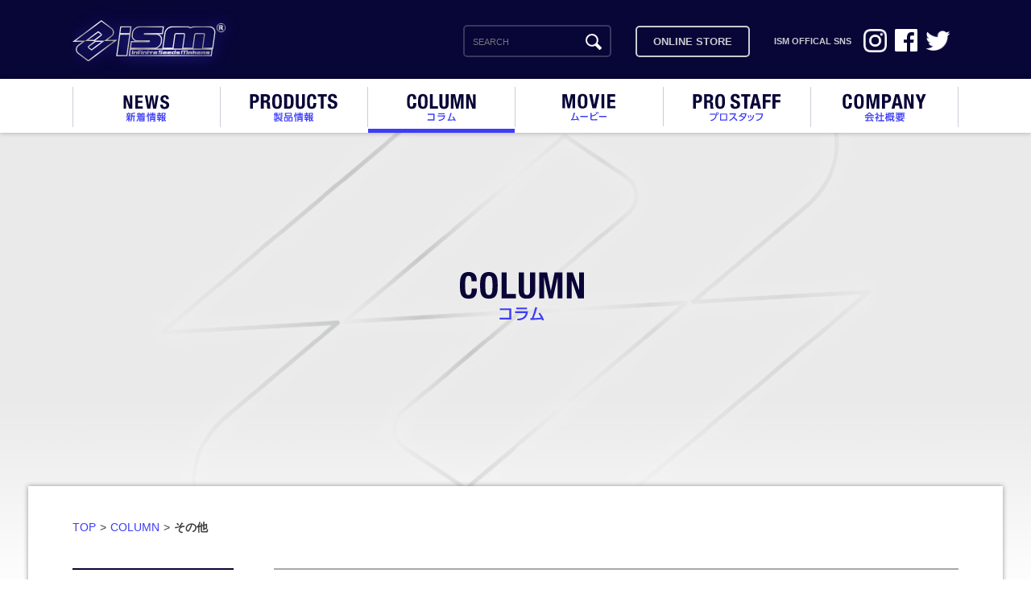

--- FILE ---
content_type: text/html; charset=UTF-8
request_url: https://www.i-s-makers.com/column/category/etc
body_size: 2718
content:

<!DOCTYPE html>
<html lang="ja">
<head>
	<meta http-equiv="Content-Type" content="text/html; charset=UTF-8" />
	<meta http-equiv="Content-Script-type" content="text/javascript" />
	<meta http-equiv="Content-style-Type" content="text/css" />
	<meta http-equiv="content-language" content="ja" />
	<meta http-equiv="X-UA-Compatible" content="IE=edge,chrome=1">
	<meta name="viewport" content="width=device-width,initial-scale=1.0">
	<meta http-equiv="Pragma" content="no-cache">
	<meta http-equiv="Cache-Control" content="no-cache">


	<title>コラム COLUMN | ISM - INFINITE SEEDS MAKERS -</title>
	
	<meta name="keywords" content="ISM,INFINITE SEEDS MAKERS,ルアー,ロッド,アパレル" />
	<meta name="description" content="" />

	<!--fb-->
	<meta property="og:title" content="ISM - INFINITE SEEDS MAKERS -">
	<meta property="og:description" content="">
	<meta property="og:url" content="http://www.i-s-makers.com">
	<meta property="og:image" content="http://www.i-s-makers.com/common/img/fb.png">
	<meta property="og:type" content="website">
	<meta property="og:site_name" content="ISM - INFINITE SEEDS MAKERS -">
	<!--/fb-->
	
	<!--tw-->
	<meta name="twitter:card" content="summary_large_image" />
	<meta name="twitter:title" content="ISM - INFINITE SEEDS MAKERS -" />
	<meta name="twitter:description" content="" />
	<meta name="twitter:url" content="http://www.i-s-makers.com" />
	<meta name="twitter:image" content="http://www.i-s-makers.com/common/img/fb.png" />
	<!--/tw-->
	
	<link rel="stylesheet" type="text/css" href="/common/css/reset-min.css" />
	<link rel="stylesheet" type="text/css" href="/common/css/component.css" />
	<link rel="stylesheet" type="text/css" href="/common/css/style.css" />
	
	<script src="https://ajax.googleapis.com/ajax/libs/jquery/1.8.0/jquery.min.js"></script>
	<script type="text/javascript" src="/common/js/jquery.page-scroller.js"></script>
	<script type="text/javascript" src="/common/js/smoothRollOver.js"></script>
	<script type="text/javascript" src="/common/js/common.js"></script>
	
	<!--slider-->
	<script type="text/javascript" src="/common/js/jquery.sliderPro.min.js"></script>
	<link rel="stylesheet" type="text/css" href="/common/css/slider-pro.min.css">
	
	<script type="text/javascript" src="/common/js/swiper.min.js"></script>
	<link rel="stylesheet" type="text/css" href="/common/css/swiper.min.css">
	
	<script type="text/javascript" src="/common/js/slide.js"></script>
	<!--/slider-->

	
	<!--[if lte IE 8]>
	<script type="text/javascript" src="/common/js/jquery.belatedPNG.min.js"></script>
	<script type="text/javascript" src="/common/js/iePngSet.js"></script>
	<![endif]-->
	
	<!--[if lt IE 9]>
	<script src="http://html5shiv.googlecode.com/svn/trunk/html5.js"></script>
	<![endif]-->
	
</head>

<body id="top" class="inner column">
<!--fb-->
<div id="fb-root"></div>
<script>(function(d, s, id) {
  var js, fjs = d.getElementsByTagName(s)[0];
  if (d.getElementById(id)) return;
  js = d.createElement(s); js.id = id;
  js.src = "//connect.facebook.net/ja_JP/sdk.js#xfbml=1&version=v2.8";
  fjs.parentNode.insertBefore(js, fjs);
}(document, 'script', 'facebook-jssdk'));</script>
<!--/fb-->

	<!--header-->
	<header id="header">
		<div id="gNavi">
			
			<div class="hdBox">
				<div id="menuBtn">
					<img src="/common/img/hd_menu_btn.svg" width="100%" height="auto">
				</div>
				<h1 class="logo"><a href="/"><img src="/common/img/logo_main.svg" alt="ISM - INFINITE SEEDS MAKERS -" width="100%" height="auto"></a></h1>
				<div class="search">
					<form action="/search/" method="get">
						<div class="searchBox">
							<div class="txt"><input type="text" name="search" value="" placeholder="SEARCH" /></div>
							<div class="btn"><button><span></span></button></div>
						</div>
					</form>
				</div>
				<div class="store">
					<a href="https://ismfishing.base.shop/" target="_blank"><p>ONLINE STORE</p></a>
				</div>
				<ul class="snsBox">
					<li class="tit">ISM OFFICAL SNS</li>
					<li class="ig"><a href="https://www.instagram.com/infiniteseedsmakers/" target="_blank"><img src="/common/img/icon_ig.png" alt="instagram" width="100%" height="auto"></a></li>
					<li class="fb"><a href="https://www.facebook.com/infiniteseedsmakers/" target="_blank"><img src="/common/img/icon_fb.png" alt="facebook" width="100%" height="auto"></a></li>
					<li class="tw"><a href="https://twitter.com/ismakers" target="_blank"><img src="/common/img/icon_tw.png" alt="twitter" width="100%" height="auto"></a></li>
				</ul>
			</div>
			
			<div id="gMenu">
				<div class="hdBox">
					<div id="menuClose">
						<img src="/common/img/hd_menu_c_btn.svg" width="100%" height="auto">
					</div>
					<div class="logo"><a href="/"><img src="/common/img/logo_main.svg" alt="ISM - INFINITE SEEDS MAKERS -" width="100%" height="auto"></a></div>
				</div>
				
				<div class="search">
					<form action="/search/" method="get">
						<div class="searchBox">
							<div class="txt"><input type="text" name="search" value="" placeholder="SEARCH" /></div>
							<div class="btn"><button><span></span></button></div>
						</div>
					</form>
				</div>
				<div class="store">
					<a href="https://ismfishing.base.shop/" target="_blank"><p>ONLINE STORE</p></a>
				</div>
				<ul class="nav">
					<li><a href="/news/"><img class="pc" src="/common/img/nav_news.svg" alt="NEWS 新着情報" width="100%" height="auto"><img class="sp" src="/common/img/sp/nav_news.svg" width="100%" height="auto"></a></li>
					<li><a href="/products/"><img class="pc" src="/common/img/nav_products.svg" alt="PRODUCTS 製品情報" width="100%" height="auto"><img class="sp" src="/common/img/sp/nav_products.svg" width="100%" height="auto"></a></li>
					<li class="cr"><a href="/column/"><img class="pc" src="/common/img/nav_column.svg" alt="COLUMN コラム" width="100%" height="auto"><img class="sp" src="/common/img/sp/nav_column.svg" width="100%" height="auto"></a></li>
					<li><a href="https://www.youtube.com/channel/UCII9XGBXC0mYW0G2D_gNB_A" target="_blank"><img class="pc" src="/common/img/nav_movie.svg" alt="MOVIE ムービー" width="100%" height="auto"><img class="sp" src="/common/img/sp/nav_movie.svg" width="100%" height="auto"></a></li>
					<li><a href="/prostaff/"><img class="pc" src="/common/img/nav_prostaff.svg" alt="PRO STAFF プロスタッフ" width="100%" height="auto"><img class="sp" src="/common/img/sp/nav_prostaff.svg" width="100%" height="auto"></a></li>
					<li><a href="/company/"><img class="pc" src="/common/img/nav_company.svg" alt="COMPANY 会社概要" width="100%" height="auto"><img class="sp" src="/common/img/sp/nav_company.svg" width="100%" height="auto"></a></li>
				</ul>
				<ul class="snsBox">
					<li class="tit">ISM OFFICAL SNS</li>
					<li class="ig"><a href="https://www.instagram.com/infiniteseedsmakers/" target="_blank"><img src="/common/img/icon_ig.png" alt="instagram" width="100%" height="auto"></a></li>
					<li class="fb"><a href="https://www.facebook.com/infiniteseedsmakers/" target="_blank"><img src="/common/img/icon_fb.png" alt="facebook" width="100%" height="auto"></a></li>
					<li class="tw"><a href="https://twitter.com/ismakers" target="_blank"><img src="/common/img/icon_tw.png" alt="twitter" width="100%" height="auto"></a></li>
				</ul>
			</div>
			
		</div>
	</header>
	<p class="navArea"><img src="/common/img/nav.png" width="100%" height="auto"></p>
	<!--/header-->
	
	<!--content-->
	<div id="content">
		
		<div id="mv">
			
			<h2 class="tit ns"><img src="/common/img/tit.svg" alt="COLUMN コラム" width="100%" height="auto"></h2>
			
		</div><!--/#mv-->
		
		<div id="container">
			
			<div id="topicPath">
				<ul>
					<li><a href="/">TOP</a></li>
					<li><a href="/column/">COLUMN</a></li>
					<li>その他</li>
				</ul>
			</div>

			<div id="">
				<div class="contentBox">
					
					<div class="col2Wrap">
						<div class="colBox txtBox articleBox">

							<h1>
								その他							</h1>

							
																
								
			
						<!--articleList-->
						
												</div>
												<div class="colBox menu">
							<ul>
								<li>Category</li>
								<ul>
									<li><a href="/column/category/etc">その他</a></li><li><a href="/column/category/story">ストーリー</a></li><li><a href="/column/category/report">レポート</a></li><li><a href="/column/category/newitem">新商品</a></li>								</ul>
							</ul>
							<ul>
								<li>Author</li>
								<ul>									
																												<li><a href="https://www.i-s-makers.com/column/?author=3">杉山貞圭</a></li>
																			<li><a href="https://www.i-s-makers.com/column/?author=4">永井裕二朗</a></li>
																			<li><a href="https://www.i-s-makers.com/column/?author=5">岡本 巧</a></li>
																			<li><a href="https://www.i-s-makers.com/column/?author=6">錦織英史</a></li>
																			<li><a href="https://www.i-s-makers.com/column/?author=7">井ノ口亮</a></li>
																			<li><a href="https://www.i-s-makers.com/column/?author=8">江尻悠真</a></li>
																			<li><a href="https://www.i-s-makers.com/column/?author=9">船本尚宏</a></li>
																			<li><a href="https://www.i-s-makers.com/column/?author=10">雪谷晃太</a></li>
																			<li><a href="https://www.i-s-makers.com/column/?author=11">冨沢真樹</a></li>
																			<li><a href="https://www.i-s-makers.com/column/?author=12">稲永 泰之</a></li>
																		
								</ul>
							</ul>
						</div>					</div>

				</div>
			</div><!--/#-->

			
		</div>
		<!--container-->
	</div>
	<!--/content-->
	
	
	<!--footer-->
	<footer id="footer">
		
		<div class="footerWrap">
			<p class="logo"><img src="/common/img/logo_02.svg" alt="INFINITE SEEDS MAKERS, Inc." width="100%" height="auto"></p>
			<p class="address"><img src="/common/img/logo_03.svg" alt="ISM - INFINITE SEEDS MAKERS -" width="100%" height="auto"></p>
		</div>
		<div class="footerWrap">
			<ul class="fNavi">
				<li class="top"><a href="/">ISMトップ</a></li>
				<li><a href="/privacypolicy/">プライバシーポリシー</a></li>
				<li><a href="/contact/">お問い合わせ</a></li>
			</ul>
			<p class="copy">Copyright &copy; INFINITE SEEDS MAKERS, Inc. All Rights Reserved.</p>
		</div>
		
	</footer>
	<!--/footer-->

</body>
</html>

--- FILE ---
content_type: text/css
request_url: https://www.i-s-makers.com/common/css/component.css
body_size: 777
content:
@charset "UTF-8";

/*-----------------------------------------------------------

	margin setting

-----------------------------------------------------------*/

.pt0	{ padding-top:0px !important; }
.pt5	{ padding-top:5px !important; }
.pt10	{ padding-top:10px !important; }
.pt15	{ padding-top:15px !important; }
.pt20	{ padding-top:20px !important; }
.pt25	{ padding-top:25px !important; }
.pt30	{ padding-top:30px !important; }
.pt40	{ padding-top:40px !important; }
.pt50	{ padding-top:50px !important; }
.pt100	{ padding-top:100px !important; }
.pt150	{ padding-top:150px !important; }

.pr0	{ padding-right:0px !important; }
.pr5	{ padding-right:5px !important; }
.pr10	{ padding-right:10px !important; }
.pr15	{ padding-right:15px !important; }
.pr20	{ padding-right:20px !important; }
.pr25	{ padding-right:25px !important; }
.pr30	{ padding-right:30px !important; }
.pr40	{ padding-right:40px !important; }
.pr50	{ padding-right:50px !important; }
.pr100	{ padding-right:100px !important; }
.pr150	{ padding-right:150px !important; }

.pb0	{ padding-bottom:0px !important; }
.pb5	{ padding-bottom:5px !important; }
.pb10	{ padding-bottom:10px !important; }
.pb15	{ padding-bottom:15px !important; }
.pb20	{ padding-bottom:20px !important; }
.pb25	{ padding-bottom:25px !important; }
.pb30	{ padding-bottom:30px !important; }
.pb40	{ padding-bottom:40px !important; }
.pb50	{ padding-bottom:50px !important; }
.pb100	{ padding-bottom:100px !important; }
.pb150	{ padding-bottom:150px !important; }

.pl0	{ padding-left:0px !important; }
.pl5	{ padding-left:5px !important; }
.pl10	{ padding-left:10px !important; }
.pl15	{ padding-left:15px !important; }
.pl20	{ padding-left:20px !important; }
.pl25	{ padding-left:25px !important; }
.pl30	{ padding-left:30px !important; }
.pl40	{ padding-left:40px !important; }
.pl45	{ padding-left:45px !important; }
.pl50	{ padding-left:50px !important; }
.pl100	{ padding-left:100px !important; }
.pl150	{ padding-left:150px !important; }

.mt0	{ margin-top:0px !important; }
.mt5	{ margin-top:5px !important; }
.mt10	{ margin-top:10px !important; }
.mt15	{ margin-top:15px !important; }
.mt20	{ margin-top:20px !important; }
.mt25	{ margin-top:25px !important; }
.mt30	{ margin-top:30px !important; }
.mt40	{ margin-top:40px !important; }
.mt50	{ margin-top:50px !important; }
.mt100	{ margin-top:100px !important; }
.mt150	{ margin-top:150px !important; }

.mr0	{ margin-right:0px !important; }
.mr5	{ margin-right:5px !important; }
.mr10	{ margin-right:10px !important; }
.mr15	{ margin-right:15px !important; }
.mr20	{ margin-right:20px !important; }
.mr25	{ margin-right:25px !important; }
.mr30	{ margin-right:30px !important; }
.mr40	{ margin-right:40px !important; }
.mr50	{ margin-right:50px !important; }
.mr100	{ margin-right:100px !important; }
.mr150	{ margin-right:150px !important; }

.mb0	{ margin-bottom:0px !important; }
.mb5	{ margin-bottom:5px !important; }
.mb10	{ margin-bottom:10px !important; }
.mb15	{ margin-bottom:15px !important; }
.mb20	{ margin-bottom:20px !important; }
.mb25	{ margin-bottom:25px !important; }
.mb30	{ margin-bottom:30px !important; }
.mb40	{ margin-bottom:40px !important; }
.mb50	{ margin-bottom:50px !important; }
.mb100	{ margin-bottom:100px !important; }
.mb150	{ margin-bottom:150px !important; }

.ml0	{ margin-left:0px !important; }
.ml5	{ margin-left:5px !important; }
.ml10	{ margin-left:10px !important; }
.ml15	{ margin-left:15px !important; }
.ml20	{ margin-left:20px !important; }
.ml25	{ margin-left:25px !important; }
.ml30	{ margin-left:30px !important; }
.ml40	{ margin-left:40px !important; }
.ml50	{ margin-left:50px !important; }
.ml100	{ margin-left:100px !important; }
.ml150	{ margin-left:150px !important; }


/*-----------------------------------------------------------

	float setting

-----------------------------------------------------------*/

.fl	{ float:left !important; }
.fr	{ float:right !important; }
.cb	{ clear:both !important; }


/*-----------------------------------------------------------

	other setting

-----------------------------------------------------------*/

.tl	{ text-align:left !important; }
.tc	{ text-align:center !important; }
.tr	{ text-align:right !important; }


/*-----------------------------------------------------------

	font setting

-----------------------------------------------------------*/

.f9 { font-size:9px !important; }
.f10 { font-size:10px !important; }
.f11 { font-size:11px !important; }
.f12 { font-size:12px !important; }
.f13 { font-size:13px !important; }
.f14 { font-size:14px !important; }
.f15 { font-size:15px !important; }
.f16 { font-size:16px !important; }
.f17 { font-size:17px !important; }
.f18 { font-size:18px !important; }
.f19 { font-size:19px !important; }
.f20 { font-size:20px !important; }
.f21 { font-size:21px !important; }
.f22 { font-size:22px !important; }
.f23 { font-size:23px !important; }
.f24 { font-size:24px !important; }
.f25 { font-size:25px !important; }
.f26 { font-size:26px !important; }


/*-----------------------------------------------------------

	font weight setting

-----------------------------------------------------------*/

.fb {
	font-weight:bold;
}

.fn {
	font-weight:normal;
}


/*-----------------------------------------------------------

	letter-spacing setting

-----------------------------------------------------------*/

.ls1 {
	letter-spacing:1em;
}


/*-----------------------------------------------------------

	color setting

-----------------------------------------------------------*/

.fBlack {
	color:#000000;
}

.fRed {
	color:#ff0000;
}

.fGray {
	color:#8c8c8c;
}


/*-----------------------------------------------------------

	subscript / superscript setting

-----------------------------------------------------------*/

.sup {
	position:relative;
	font-size:0.8em;
	top:-0.4em;
}
.sub {
	position:relative;
	font-size:0.8em;
	top:0.1em;
}


/*-----------------------------------------------------------

	general Box setting

-----------------------------------------------------------*/

.wrap {
	width:100%;
	overflow:hidden;
}



--- FILE ---
content_type: text/css
request_url: https://www.i-s-makers.com/common/css/style.css
body_size: 8329
content:
@charset "utf-8";

/*-----------------------------------------------------------
	base setting
-----------------------------------------------------------*/
html {
	font-size: 62.5%;
	background-color: #FFFFFF;
	-ms-text-size-adjust: 100%;
	-webkit-text-size-adjust: 100%;
	position: relative;
}

body {
	font-family: "Helvetica Neue" , Helvetica , Arial , Verdana , Roboto , "游ゴシック", 游ゴシック体, 'Yu Gothic', YuGothic, 'ヒラギノ角ゴシック Pro', 'Hiragino Kaku Gothic Pro', メイリオ, Meiryo, Osaka, 'ＭＳ Ｐゴシック', 'MS PGothic', sans-serif;
	width: 100%;
	-webkit-text-size-adjust: 100%;
	position: relative;
}

					/*===================sp=*/@media screen and (max-width: 860px) {

					}/*==================sp=*/

/*-----------------------------------------------------------
	anchor setting
-----------------------------------------------------------*/
 a,  a:link,  a:visited,  a:active {
	color: #3d3df7;
	text-decoration: none;
}
 a:hover {
	color: #3d3df7;
	text-decoration: none;
}
#content a, #content a:link, #content a:visited, #content a:active {
	color: #3d3df7;
	text-decoration: underline;
}
#content a:hover {
	color: #3d3df7;
	text-decoration: none;
}

/*-----------------------------------------------------------
	header setting
-----------------------------------------------------------*/
#header {
	background: #080537;
	width: 100%;
	position: fixed;
	margin: 0 0 0 0;
	top: 0;
	left: 0;
	z-index: 1000;
}
	#header #gNavi {
		width: 100%;
	}
		#header #gNavi .hdBox {
			width: 1100px;
			margin: 0 auto 0 auto;
			padding: 25px 0 20px 0;
			overflow: hidden;

			display: -webkit-flex;
			display: flex;
			-webkit-justify-content: flex-end;
			justify-content:         flex-end;
			-webkit-align-items: center;
			align-items:         center;
		}

	#header #gNavi .hdBox #menuBtn,
	#header #gNavi .hdBox #menuCloseBtn {
		 display: none;
	}
	#header #gNavi .hdBox .logo {
		-webkit-flex-grow: 1;
		flex-grow:         1;
	}
		#header #gNavi .hdBox .logo img {
			max-width: 190px;
			filter: drop-shadow(0 0 9px rgba(61, 61, 247, 0.8));
		}

	.searchBox {
		min-width: 180px;
		margin: 0 30px 0 0;
		background:#080537;
		border: 2px solid #39375f;
		border-radius: 5px;
		-webkit-border-radius: 5px;
		-moz-border-radius: 5px;
		position:relative;
	}
		.searchBox .txt {
			padding:10px 0 10px 10px;
			line-height: 1.0;
		}
		.searchBox .txt input {
			width:100%;
			background:none;
			border: none;
			outline: none;
			font-size: 11px;
			line-height: 1.0;
			color: #cbcbd1;
		}
		.searchBox .txt input[type="text"]:focus {
			color: #cbcbd1;
		}
		.searchBox .btn {
			position: absolute;
			top: 0;
			right: 0;
		}
			.searchBox .btn button {
				padding: 9px 10px 11px 10px;
				background: none;
				border: none;
				display: block;
			}
				.searchBox .btn button span {
					background: url(../img/icon_search_w.svg) no-repeat center top;
					background-size: 100% auto;
					width: 20px;
					height: 20px;
					display:block;
				}

	#header .store p {
		display: block;
		font-size: 13px;
		font-weight: bold;
		color: #cbcbd1;
		border: 2px solid #cbcbd1;
		padding: 10px 20px 10px 20px;
		margin: 0 30px 0 0;
		border-radius: 5px;
		-webkit-border-radius: 5px;
		-moz-border-radius: 5px;
	}
		#header .store a {
			display: block;
			width: 100%;
			height: 100%;
			color: #cbcbd1;
		}
		#header .store a:hover {
			opacity: 0.5;
		}

	#header .snsBox {
		display: -webkit-flex;
		display: flex;
		-webkit-align-items: center;
		align-items:         center;
	}
		#header .snsBox li {
		}
		#header .snsBox li:hover {
			opacity: 0.7;
		}
			#header .snsBox li.tit ,
			#header .snsBox li.tit:hover {
				opacity: 1.0;
				margin: 0 15px 0 0;
				font-size: 11px;
				color: #cbcbd1;
				font-weight: bold;
			}
			#header .snsBox li.ig {
				width: 29px;
				margin: 0 10px 0 0;
			}
			#header .snsBox li.fb {
				width: 28px;
				margin: 0 10px 0 0;
			}
			#header .snsBox li.tw {
				width: 31px;
				margin: 0 10px 0 0;
			}

	#header #gMenu {
		background: #ffffff;
		padding: 10px 0 7px 0;
		box-shadow: 0 0 6px rgba(0, 0, 0, 0.3);
	}
	#header #gMenu.op {
		display: block;
	}
		#header #gMenu .hdBox {
			display: none;
		}
		#header #gMenu .nav {
			width: 1100px;
			margin: 0 auto 0 auto;
			border-left: 1px solid #cecdd7;

			display: -webkit-flex;
			display: flex;
			-webkit-align-items: center;
			align-items:         center;
			-webkit-justify-content: space-around;
			justify-content:         space-around;
		}
			#header #gMenu .nav li {
				text-align: center;
				border-right: 1px solid #cecdd7;
				position: relative;
				-webkit-flex-grow: 1;
				flex-grow:         1;
			}
				#header #gMenu .nav li img {
					max-width: 230px;
				}
				#header #gMenu .nav li a {
					display: block;
				}
					#header #gMenu .nav li a:hover {
						opacity: 0.5;
					}

			#header #gMenu .nav li.cr:before {
				content: '';
				width: 100%;
				background: #3d3df7;
				position: absolute;
				height: 5px;
				bottom: -7px;
				left: 0;
			}
	.navArea,
	#header #gMenu .snsBox,
	#header #gMenu .searchBox,
	#header #gMenu .store {
		display: none;
	}

					/*===================sp=*/@media screen and (max-width: 860px) {

	#header #gNavi .hdBox .snsBox,
	#header #gNavi .hdBox .searchBox,
	#header #gNavi .hdBox .store {
		display: none;
	}

	.navArea,
	#header #gMenu .snsBox,
	#header #gMenu .searchBox,
	#header #gMenu .store,
	#header #gNavi .hdBox #menuBtn,
	#header #gNavi .hdBox #menuCloseBtn {
		 display: block;
	}

	#header #gNavi {
		margin: 0;
		width: 100%;
		height: auto;
		text-align: center;
		z-index: 10000;
		position: fixed;
		padding: 0 0 0 0;
		top: 0;
		display: block;
	}
		#header #gNavi .hdBox {
			background: #080537;
			width: 100%;
			padding: 2% 0 2% 0;
			display: block;
		}
		#header #gNavi .hdBox .logo {
			width: 40%;
			margin: 0 auto 0 auto;
			padding: 0 0 0 0;
			float: none;
		}
		#header #gNavi #menuBtn {
			width: 5%;
			margin: 1% 5% 0 0;
			float: right;
			cursor: pointer;
		}
		#header #gNavi #menuClose {
			width: 5%;
			margin: 1% 5% 0 0;
			float: right;
			cursor: pointer;
		}

	.searchBox {
		width: 100%;
		min-width: 100%;
		margin: 0 0 0 0;
		background: #ffffff;
		border: none;
		border-radius: 0;
		-webkit-border-radius: 0;
		-moz-border-radius: 0;
		position: relative;
	}
		.searchBox .txt {
			padding: 15px 0 15px 0;
		}
		.searchBox .txt input {
			width:100%;
			font-size: 16px;
			line-height: 1.0;
			font-weight: bold;
			color: #dedde1;
			text-align: center;
		}
		.searchBox .btn {
			position: absolute;
			top: 0;
			right: 5%;
		}
			.searchBox .btn button {
				padding: 14px 0 16px 10px;
				background: none;
				border: none;
				display: block;
			}
				.searchBox .btn button span {
					background: url(../img/icon_search_b.svg) no-repeat center top;
					background-size: 100% auto;
					width: 20px;
					height: 20px;
					display:block;
				}

	#header .store p {
		background: #2f2d55 url(../img/icon_cart.png) no-repeat right center;
		background-size: 30px auto;
		background-position-x: 96%;
		display: block;
		font-size: 16px;
		font-weight: bold;
		color: #cbcbd1;
		border: none;
		text-align: center;
		padding: 15px 0 15px 0;
		margin: 0 0 0 0;
		border-radius: 0;
		-webkit-border-radius: 0;
		-moz-border-radius: 0;
	}
		#header .store a {
			display: block;
			width: 100%;
			height: 100%;
			color: #cbcbd1;
		}
		#header .store a:hover {
			opacity: 0.5;
		}

	#header #gMenu {
		background: rgba(9, 5, 57, 0.95);
		position: fixed;
		width: 100%;
		margin: 0 0 0 0;
		padding: 0 0 0 0;
		z-index: 10000;
		display: none;
		top: 0;
		bottom: 0;
	}
		#header #gMenu .hdBox {
			width: 100%;
			padding: 2% 0 2% 0;
			overflow: hidden;
			display: block;
		}
		#header #gMenu .nav {
			width: 100%;
			margin: 0 0 0 0;
			padding: 0 0 5% 0;
			font-size: 35px;
			color: #cbcbd1;
			overflow: hidden;
			display: block;
			border-left: none;
		}
			#header #gNavi .nav li {
				width: 90%;
				margin: 0 auto 0 auto;
				padding: 0 5% 0 5%;
				height: auto;
				border-left: none;
				border-bottom: 1px solid #4b4882;
				border-right: none;
			}
				#header #gMenu .nav li img {
					max-width: 100%;
				}
			#header #gMenu .nav li.cr:before {
				content: '';
				width: 100%;
				background: rgba(62, 62, 248, 0.90);
				position: absolute;
				height: 3px;
				bottom: 0;
				left: 0;

			}
			#header #gMenu .snsBox {

				display: -webkit-flex;
				display: flex;
				-webkit-align-items: center;
				align-items:         center;
				-webkit-flex-wrap: wrap;
				flex-wrap:         wrap;
				-webkit-justify-content: center;
				justify-content:         center;
			}
				#header #gMenu .snsBox li {
				}
				#header #gMenu .snsBox li:hover {
					opacity: 0.7;
				}
					#header #gMenu .snsBox li.tit ,
					#header #gMenu .snsBox li.tit:hover {
						width: 100%;
						opacity: 1.0;
						font-size: 12px;
						margin: 0 0 10px 0;
					}
					#header #gMenu .snsBox li.ig {
						width: 8%;
						margin: 0 3% 0 3%;
					}
					#header #gMenu .snsBox li.fb {
						width: 8%;
						margin: 0 3% 0 3%;
					}
					#header #gMenu .snsBox li.tw {
						width: 9%;
						margin: 0 3% 0 3%;
					}

					}/*==================sp=*/

					/*===================sp=*/@media screen and (max-width: 540px) {

		#header #gNavi #menuBtn {
			margin: 3% 5% 0 0;
		}
		#header #gNavi #menuClose {
			margin: 3% 5% 0 0;
		}
					}


/*-----------------------------------------------------------
	#topicPath setting
-----------------------------------------------------------*/
#content #topicPath {
	width: 100%;
	padding: 40px 0 0 0;
}
	#content #topicPath ul {
		width: 1100px;
		margin: 0 auto;
		overflow: hidden;
		font-size: 14px;
		color: #3d3d3d;
		font-weight: bold;
	}
		#content #topicPath ul li {
			float: left;
			margin: 0 0 0 0;
			padding: 0 5px 0 0;
		}
			#content #topicPath ul li a {
				color: #3d3df7;
				font-style: normal;
				text-decoration: none;
				font-weight: normal;
			}
			#content #topicPath ul li.n {
				color: #3d3d3d;
				font-style: normal;
				text-decoration: none;
				font-weight: normal;
			}
				#content #topicPath ul li a:after,
				#content #topicPath ul li.n:after {
					content: ">";
					padding: 0 0 0 5px;
					color: #3d3d3d;
					cursor: default;
					text-decoration: none;
				}
				#content #topicPath ul li a:hover {
					color: #a3a3a3;
				}

					/*===================sp=*/@media screen and (max-width: 860px) {

	#topicPath ul {
		width: 94%;
	}
					}/*==================sp=*/

/*-----------------------------------------------------------
	content setting
-----------------------------------------------------------*/
#content {
	width: 100%;
	margin: 164px auto 0 auto;
	padding: 0 0 0 0;
	font-size: 16px;
	line-height: 1.6;
	overflow: hidden;
	z-index: 1;
}
	.top #content {
		background: url(../img/bg_top.jpg) no-repeat center top;
		background-size: 100% auto;
	}
	.inner #content {
		background: url(../img/bg_inner.jpg) no-repeat center top;
		background-size: 100% auto;
	}
	.movie #content {
		background: url(../img/bg_movie.jpg) no-repeat center top;
		background-size: 100% auto;
	}
	.news #content {
	/*	background: url(../img/bg_news.jpg) no-repeat center top;	*/
		background-size: 100% auto;
	}
	.products #content {
	/*	background: url(../img/bg_products.jpg) no-repeat center top;	*/
		background-size: 100% auto;
	}

	.products_lure #content {
		background: url(../img/bg_products-lure.jpg) no-repeat center top;
		background-size: 100% auto;
	}
	.products_01 #content {
		background: url(../img/bg_products_01.jpg) no-repeat center top;
		background-size: 100% auto;
	}
	.products_ib_blackened #content {
		background: url(../img/bg_products_ib-blackened.jpg) no-repeat center top;
		background-size: 100% auto;
	}
	.products_ib_re #content {
		background: url(../img/bg_products_ib-re.jpg) no-repeat center top;
		background-size: 100% auto;
	}
	.products_ib_naked #content {
		background: url(../img/bg_products_ib-naked.jpg) no-repeat center top;
		background-size: 100% auto;
	}
	.products_rod #content {
		background: url(../img/bg_products_01.jpg) no-repeat center top;
		background-size: 100% auto;
	}
	.products_carver #content {
		background: url(../img/bg_products_carver.jpg) no-repeat center top;
		background-size: 100% auto;
	}
	.products_carver_feco #content {
		background: url(../img/bg_products_carver_feco.jpg) no-repeat center top;
		background-size: 100% auto;
	}
	.products_closer #content {
		background: url(../img/bg_products_closer.jpg) no-repeat center top;
		background-size: 100% auto;
	}
	.products_closer_sr #content {
		background: url(../img/bg_products_closer_sr.jpg) no-repeat center top;
		background-size: 100% auto;
	}
	.products_raver-115 #content {
		background: url(../img/bg_products_raver-115.jpg) no-repeat center top;
		background-size: 100% auto;
	}

	.products_risen-110 #content {
		background: url(../img/bg_products_risen-110.jpg) no-repeat center top;
		background-size: 100% auto;
	}

	.products_ungula_tail #content {
		background: url(../img/bg_products_ungulatail.jpg) no-repeat center top;
		background-size: 100% auto;
	}

	.products_ungula_tail_sw #content {
		background: url(../img/bg_products_ungulatail_sw.jpg) no-repeat center top;
		background-size: 100% auto;
	}

	.products_flaterris #content {
		background: url(../img/bg_products_flaterris.jpg) no-repeat center top;
		background-size: 100% auto;
	}

	.products_flaterris35 #content {
		background: url(../img/bg_products_flaterris-35.jpg) no-repeat center top;
		background-size: 100% auto;
	}

	.products_flaterris45 #content {
		background: url(../img/bg_products_flaterris-45.jpg) no-repeat center top;
		background-size: 100% auto;
	}

	.products_airterris-28 #content {
		background: url(../../products/lure/airterris-28/img/main_bg.jpg) no-repeat center top;
		background-size: 100% auto;
	}

	.products_meteoros #content {
		background: url(../img/bg_products_meteoros.jpg) no-repeat center top;
		background-size: 100% auto;
	}

	.products_magnaberius #content {
		background: url(../img/bg_products_magnaberius.jpg) no-repeat center top;
		background-size: 100% auto;
	}

	.products_pull70f #content {
		background: url(../img/bg_products_pull70f.jpg) no-repeat center top;
		background-size: 100% auto;
	}

	.products_pull90f #content {
		background: url(../../products/lure/pull-90f/img/main_bg.jpg) no-repeat center top;
		background-size: 100% auto;
	}

	.products_pull62f #content {
		background: url(../img/bg_products_pull70f.jpg) no-repeat center top;
		background-size: 100% auto;
	}

	.products_pippen65sp #content {
		background: url(../img/bg_products_pippen65sp.jpg) no-repeat center top;
		background-size: 100% auto;
	}

	.products_wrecking_craw #content {
		background: url(../img/bg_products_wrecking_craw.jpg) no-repeat center top;
		background-size: 100% auto;
	}

	.products_beermag88f #content {
		background: url(../img/bg_products_beermag88f.jpg) no-repeat center top;
		background-size: 100% auto;
	}

	.products_zorro45s #content {
		background: url(../img/bg_products_zorro45s.jpg) no-repeat center top;
		background-size: 100% auto;
	}

	.products_mino-60s #content {
		background: url(../../products/lure/mino-60s/img/main_bg.jpg) no-repeat center top;
		background-size: 100% auto;
	}

	.products_falcon-punch-120 #content {
		background: url(../../products/lure/falcon-punch-120/img/main_bg.jpg) no-repeat center top;
		background-size: 100% auto;
	}
	.products_chibiterris2 #content {
		background: url(../../products/lure/chibiterris/img/main_bg.jpg) no-repeat center top;
		background-size: 100% auto;
	}

	.products_fd_multi #content {
		background: url(../img/bg_products_fd-multi.jpg) no-repeat center top;
		background-size: 100% auto;
	}

	.products_apparel #content {
		background: url(../img/bg_products_apparel.jpg) no-repeat center top;
		background-size: 100% auto;
	}
	.prostaff #content {
	/*	background: url(../img/bg_prostaff.jpg) no-repeat center top;	*/
		background-size: 100% auto;
	}

	#container {
		max-width: 1210px;
		margin: 40px auto 50px auto;
		padding: 0 0 50px 0;
		position: relative;
		z-index: 10;
		overflow: hidden;
		z-index: 1;
		color: #333333;
		background: #ffffff;
		box-shadow: 0 0 6px rgba(0, 0, 0, 0.40);
	}
	.inner #container {
		margin: 0 auto 50px auto;
	}

	#content .contentBox {
		width: 1100px;
		margin: 0 auto 0 auto;
	}
		.inner #content .contentBox {
			margin: 40px auto 0 auto;
		}
		#content .lineBox {
			width: 1100px;
			margin: 50px auto 0 auto;
			padding: 0 0 0 0;
			border-top: 1px solid #000000;
		}
			#content .contentBox.lineBox {
				padding: 40px 0 0 0;
				border-top: 1px solid #bcbcbc;
			}
			#content .lineBox.nl {
				border-top: none;
				padding: 0 0 0 0;
			}

					/*===================sp=*/@media (max-width: 860px) {

#content {
	background: none;
	margin: 0 auto 5% auto;
}
	#container {
		width: 90%;
		box-shadow: none;
		margin: 0 auto 0 auto;
		padding: 0 5% 0 5%;
	}
	#content .contentBox {
		width: 100%;
	}


		#content .lineBox {
			width: 100%;
		}
					}/*==================sp=*/

/*-----------------------------------------------------------
	txt setting
-----------------------------------------------------------*/
h1 { }
h2 {
	text-align: center;
	font-size: 30px;
	color: #080537;
	margin: 30px auto 0 auto;
	font-weight: bold;
}
h3 {
	font-size: 30px;
	color: #080537;
	line-height: 1.2;
}
	.intro h3 {
		font-size: 25px;
		color: #333333;
		font-weight: bold;
		line-height: 1.4;
	}
h4 {
	color: #3d3df7;
	font-weight: bold;
	font-size: 30px;
}
h5 {
	color: #3d3df7;
	font-weight: bold;
	font-size: 26px;
}

					/*===================sp=*/@media (max-width: 860px) {

h2 {
	font-size: 20px;
	margin: 50px auto 0 auto;
}
h2.tyb {
	font-size: 24px;
	margin: 50px auto 0 auto;
}
h3 {
	font-size: 20px;
}
	.intro h3 {
		font-size: 18px;
	}
h4 {
	font-size: 20px;
}
h5 {

	font-size: 18px;
}
					}/*==================sp=*/

.ftR { text-align: right; }
.ftL { text-align: left; }
.ftC { text-align: center; }

.ftcB { color: #3332ce; }
.ftcY { color: #fff100; }
.ftcG { color: #6f6f6f !important; }
.ftcW { color: #f7f7f7; }

.txtBox {
	text-align: center;
	color: #5a5a5a;
}

.tit {
	font-size: 25px;
	line-height: 1.2;
}
	.inner #content .contentBox .tit {
		color: #000000;
	}
	.products #content .contentBox .col2Wrap .txtBox .tit {
		color: #3d3df7;
		font-size: 22px;
		line-height: 1.6;
		margin: 0 0 10px 0;
		font-weight: bold;
	}

.txt { font-size: 16px; line-height: 2.0; }

	.inner #content .contentBox .txt {
		margin: 5px 0 0 0;
	}

.note { font-size: 11px; color: #6c6c6c; }


	.inner #content .contentBox a  {
		color: #3d3df7;
		text-decoration: none;
		display: block;
	}

	.inner #content .contentBox .articleItem a  {
		display: inline;
	}

	.inner #content .contentBox a .txtBox {
		color: #3d3df7;
	}
	.inner #content .contentBox a .tit {
		color: #3d3df7;
	}
	.inner #content .contentBox a .ul {
		color: #3d3df7;
		text-decoration: underline;
	}
	.inner #content .contentBox .txt a {
		display: inline;
	}
	.inner #content .contentBox a:hover {
		opacity: 0.5;

	}

#content .img {
	border: 1px solid #e5e5e5;
	line-height: 0;
}
	.inner #content .txtBox .img {
		border: none;
		line-height: 0;
		margin: 30px 0 0 0;
	}

	.inner #content .txtBox .img.logo {
		width: 50%;
		max-width: 520px;
		margin: 30px auto 0 auto;
	}

#content .movieItem {
}
#content .movie {
	margin: 0 auto 0 auto;
	position: relative;
	padding-bottom: 56.25%;
	height: 0;
	overflow: hidden;
	max-width: 100%;
}
#content  .movie iframe, #content  .movie object, #content  .movie embed { position: absolute; top: 0; left: 0; width: 100%; height: 100%; }

.sp { display: none; }
.pc { display: block; }

.sbr { display: none; }
.pbr { display: block; }

					/*===================sp=*/@media (max-width: 860px) {

.tit {
	font-size: 20px;
}

.txt { font-size: 14px; }

.sp { display: block; }
.pc { display: none; }

.sbr { display: block; }
.pbr { display: none; }

					}/*==================sp=*/


/*-----------------------------------------------------------
	colBox setting
-----------------------------------------------------------*/

/*----------------------------------col1Wrap setting----------*/
	#content .col1Wrap {
		width: 1100px;
		margin: 0 auto 0 auto;
		padding: 40px 0 40px 0;
		border-top: 1px solid #bcbcbc;
	}
		#content .col1Wrap.nl {
			border-top: none;

		}

/*----------------------------------col2Wrap setting----------*/
	#content .col2Wrap {
		width: 1100px;
		margin: 0 auto 0 auto;
		padding: 0 0 0 0;

		display: -webkit-flex;
		display: flex;
		-webkit-justify-content: space-between;
		justify-content:         space-between;

		flex-wrap: wrap;
	}
		#content .col2Wrap .menu {
			width: 200px;
			margin: 0 0 70px 0;
			overflow: hidden;
			border-top: 2px solid #080537;
		}
			#content .col2Wrap .menu ul {
				color: #080537;
				font-size: 14px;
				margin: 40px 0 0 0;
			}
				#content .col2Wrap .menu ul ul {
					color: #3d3df7;
					font-size: 20px;
					margin: 20px 0 0 0;
				}
					#content .col2Wrap .menu ul ul li {
						margin: 10px 0 0 0;
						font-weight: bold;
						color: #b4b4b4;
					}
					#content .col2Wrap .menu ul ul li a {
						color: #3d3df7;
					}

		.news #content .col2Wrap .menu {
			-webkit-order: 1; /* Safari */
			order:         1;
		}
		.news #content .col2Wrap .txtBox {
			-webkit-order: 2; /* Safari */
			order:         2;
		}
		.column #content .col2Wrap .menu {
			-webkit-order: 1; /* Safari */
			order:         1;
		}
		.column #content .col2Wrap .txtBox {
			-webkit-order: 2; /* Safari */
			order:         2;
		}

		#content .col2Wrap .movBox {
			width: 100%;
			margin: 0 auto 0 auto;
			overflow: hidden;
			text-align: center;
		}

		#content .col2Wrap .imgBox {
			width: 500px;
			margin: 40px 0 50px 0;
			overflow: hidden;
		}
			#content .col2Wrap .imgBox.typeS {
				width: 350px;
			}
				#content .col2Wrap .imgBox iframe{
					width: 500px;
					height: 281px;
				}

		#content .col2Wrap .txtBox {
			width: 850px;
			margin: 0 0 0 0;
			padding: 40px 0 50px 0;
			overflow: hidden;
			border-top: 2px solid #a8a8a8;
			font-size: 15px;
			color: #000000;
			text-align: left;
		}
			#content .col2Wrap .txtBox.nl {
				border-top: none;
				padding: 0 0 0 0;
			}
			#content .col2Wrap .txtBox.typeL {
				width: 720px !important;
			}

		#content .col2Wrap .txtBox.articleBox {
			margin: 0 0 0 0;
		}
			#content .col2Wrap .articleBox .date {
				color: #6f6f6f;
				margin: 10px 0 0 0;
			}
			#content .col2Wrap .txtBox.articleBox .txt {
				width: 720px !important;
				margin: 40px 0 0 0;
			}

		#content .col2Wrap .txtBox.movieWrap {
			margin: 0 0 0 0;
			width: 770px;
			padding: 40px 40px 50px 40px;

		}
			#content .col2Wrap .txtBox.movieWrap .tit {
				font-size: 16px;
				color: #080537;
				font-weight: bold;
				margin: 0 0 10px 0;
			}
			#content .col2Wrap .txtBox.movieWrap .movieBox {
				display: -webkit-flex; /* Safari */
				display: flex;
				-webkit-flex-wrap: wrap; /* Safari */
				flex-wrap:         wrap;
				width: 105%;

			}
			#content .col2Wrap .txtBox.movieWrap .movieItem {
				width: 45%;
				position: relative;
				margin: 0 5% 30px 0;
			}

		#content .lineBox .col2Wrap .txtBox {
			width: 530px;
			font-size: 15px;
			border-top: none;
			padding: 0 0 0 0;
			margin: 40px 0 50px 0;
		}
			#content .lineBox .col2Wrap .txtBox span {
				font-size: 12px;
				color: #cccccc;
			}

				#content .col2Wrap .imgMargin{
					height: 80px;
				}

					/*===================sp=*/@media (max-width: 860px) {

	#content .col2Wrap {
		width: 100%;
		display: block;
	}
	#content .col2Wrap .colBox {
		width: 100%;
		margin: 0 0 0 0;
	}
		#content .col2Wrap .imgBox,
		#content .col2Wrap .imgBox.typeS,
		#content .col2Wrap .txtBox,
		#content .lineBox .col2Wrap .txtBox,
		#content .col2Wrap .txtBox.typeL,
		#content .col2Wrap .txtBox.articleBox .txt {
			width: 100% !important;
		}
			#content .col2Wrap .imgBox iframe{
				width: 100%;
				height: 50vw;
			}

		#content .lineBox .col2Wrap .txtBox {
			margin: 25px 0 50px 0 !important;
		}

				#content .col2Wrap .imgMargin{
					height: 20px;
				}


					}/*==================sp=*/


/*----------------------------------col3Wrap setting----------*/
	#content .col3Wrap {
		width: 1125px;
		margin: 0 auto 0 auto;
		padding: 0 0 0 0;

		display: -webkit-flex;
		display: flex;

		-webkit-justify-content: flex-start;
		justify-content:         flex-start;
		-webkit-flex-wrap: wrap;
		flex-wrap:         wrap;
	}
		#content .col3Wrap .colBox {
			width: 350px;
			margin: 0 25px 70px 0;
			overflow: hidden;
		}
			#content .col3Wrap .colBox .txtBox {
				margin: 20px 0 0 0;
			}
			#content .col3Wrap .colBox .tit span {
				font-size: 16px;
			}

					/*===================sp=*/@media (max-width: 860px) {

	#content .col3Wrap {
		width: 102%;
	}
	#content .col3Wrap .colBox {
		width: 31%;
		margin: 0 2.333% 30px 0;
	}
	#content .col3Wrap .colBox {
		width: 48%;
		margin: 0 2% 30px 0;
	}

	#content #sns .col3Wrap .colBox {
		width: 31%;
		margin: 0 2.333% 30px 0;
	}


					}/*==================sp=*/


/*-----------------------------------------------------------
	btn setting
-----------------------------------------------------------*/

#content .pageMenu {
	width: 100%;
	max-width: 1100px;
	margin: 40px auto 0 auto;
	padding: 0 0 60px 0;
	border-bottom: 1px solid #bcbcbc;

}
	.pageMenu ul {
		display: -webkit-flex;
		display: flex;
		border-left: 1px solid #bcbcbc;
		border-right: 1px solid #bcbcbc;
	}
		.pageMenu ul li {
			width: 50%;
			text-align: center;
			font-size: 18px;
			border-left: 1px solid #bcbcbc;
			border-right: 1px solid #bcbcbc;
		}
			#content .pageMenu ul li a {
				text-decoration: none;
				color: #000000;
				display: block;
			}
			.pageMenu ul li p:before {
				content: '▼';
				margin: 0 50px 0 0;
				color: #3d3df7;

			}
			.pageMenu ul li p:after {
				content: '　';
				margin: 0 0 0 50px;
				color: #3d3df7;
			}
			#content .pageMenu ul li a:hover {
				opacity: 0.5;
			}

					/*===================sp=*/@media (max-width: 860px) {

		.pageMenu ul li {
			font-size: 14px;
		}
			.pageMenu ul li p:before {
				margin: 0 10px 0 0;

			}
			.pageMenu ul li p:after {
				margin: 0 0 0 10px;
			}

					}/*==================sp=*/

#content .articleMenu {
	width: 100%;
	max-width: 1100px;
	margin: 100px auto 0 auto;
	padding: 0 0 0 0;

}
	.articleMenu ul {
		display: -webkit-flex;
		display: flex;
	}

		.articleMenu ul li {
			width: 50%;
			text-align: left;
			font-size: 15px;
		}
			.articleMenu ul li.prev p:before {
				content: '<';
				margin: 0 10px 0 0;
				color: #080537;

			}
			.articleMenu ul li.prev p:after {
				content: '　';
				margin: 0 0 0 10px;
				color: #080537;
			}

		.articleMenu ul li.next {
			width: 50%;
			text-align: right;
			font-size: 15px;
		}
			.articleMenu ul li.next p:before {
				content: '　';
				margin: 0 10px 0 0;
				color: #080537;

			}
			.articleMenu ul li.next p:after {
				content: '＞';
				margin: 0 0 0 15px;
				color: #080537;
			}


	#content .btnA {
		width: 100%;
		margin: 30px auto 0 auto;
	}
		#content .btnA:hover {
			opacity: 0.5;
		}




/*-----------------------------------------------------------
	bnr setting
-----------------------------------------------------------*/

#container .bnrWrap {
	width: 100%;
	overflow: hidden;
}
	#container .bnrWrap .bnr:hover {
		opacity: 0.7;
	}
					/*===================sp=*/@media (max-width: 860px) {


					}/*==================sp=*/


/*-----------------------------------------------------------
	list setting
-----------------------------------------------------------*/

/*----------------------------------listA setting----------*/
.listA {
	width: 100%;
}
	.listA {
		border-collapse: collapse;
		text-align: left;
		line-height: 1.5;
	}
	.listA th {
		width: 26%;
		padding: 10px 2% 10px 2%;
		vertical-align: top;
		border: none;
		color: #3d3df7;
	}
	.listA td {
		width: 66%;
		padding: 10px 2% 10px 2%;
		vertical-align: top;
		border: none;
		color: #333333;
	}
					/*===================sp=*/@media (max-width: 860px) {



					}/*==================sp=*/

/*----------------------------------listB setting----------*/
.listB {
	width: 100%;
}
	.listB {
		border-collapse: separate;
		text-align: left;
		line-height: 1.5;
		font-size: 12px;
		text-align: center;
		border: 1px solid #e7e7e7;
	}
	.listB tr {

	}
	.listB th {
		padding: 10px 1% 10px 1%;
		vertical-align: middle;
		font-weight: bold;
		border: 1px solid #e7e7e7;
	}
	.listB td {
		padding: 10px 1% 10px 1%;
		vertical-align: middle;
		border: 1px solid #e7e7e7;
	}
	.listB thead th {
		text-align: center;
		vertical-align: middle;
	}
					/*===================sp=*/@media (max-width: 860px) {



					}/*==================sp=*/


/*-----------------------------------------------------------
	#slide setting
-----------------------------------------------------------*/

/*--------#slideA setting-----*/

	.sp-arrow { width: 48px; height: 48px; }
	.sp-vertical .sp-arrow { -webkit-transform: none; -ms-transform: none; transform: none; }
	.sp-horizontal .sp-next-arrow {
		background: url(../img/arrow_02_b.png) no-repeat center center;
		cursor: pointer;
	}
	.sp-horizontal .sp-previous-arrow {
		background: url(../img/arrow_02_b.png) no-repeat center center;
		cursor: pointer;
	}
	.sp-previous-arrow:before, .sp-previous-arrow:after, .sp-next-arrow:before, .sp-next-arrow:after { content: inherit;}

.slideA .sp-slides-container {
	box-shadow: 0 0 6px rgba(0, 0, 0, 0.40);
}
	.slideA .sp-buttons {
		position: relative;
		z-index: 10;
	}
	.slideA .sp-button {
		width: 12px;
		height: 12px;
		margin: 0 2px 0 2px 0;
		background: #cacbcd;
		border: none;
		box-shadow: 0 0 4px rgba(0, 0, 0, 0.40);
		-moz-box-shadow: 0 0 4px rgba(0, 0, 0, 0.40);
		-o-box-shadow: 0 0 4px rgba(0, 0, 0, 0.40);
		-ms-box-shadow: 0 0 4px rgba(0, 0, 0, 0.40);

	}
	.slideA .sp-selected-button {
		background: #3d3df7;
	}

					/*===================sp=*/@media screen and (max-width: 860px) {

	.slideA .sp-buttons {
		bottom: 0;
	}
	.sp-horizontal .sp-previous-arrow {
		left: 0;
	}
	.sp-horizontal .sp-next-arrow {
		right: 0;
	}
					}/*==================sp=*/


/*--------#slideB setting-----*/
	.swiper-container {
		width: 100%;
		height: 100%;
	}
	.swiper-slide {
		text-align: center;
		font-size: 18px;
		background: #fff;

		/* Center slide text vertically */
		display: -webkit-box;
		display: -ms-flexbox;
		display: -webkit-flex;
		display: flex;
		-webkit-box-pack: center;
		-ms-flex-pack: center;
		-webkit-justify-content: center;
		justify-content: center;
		-webkit-box-align: center;
		-ms-flex-align: center;
		-webkit-align-items: center;
		align-items: center;
	}

.slideB {
	position: relative;
	margin: 30px 0 0 0;
}
	.slideBox {
		overflow: hidden;
	}
	.slideB .prev, .slideB .next {
		position: absolute;
		top: 50%;
		width: 27px;
		height: 44px;
		margin-top: -22px;
		z-index: 10;
		cursor: pointer;
		-moz-background-size: 27px 44px;
		-webkit-background-size: 27px 44px;
		background-size: 27px 44px;
		background-position: center;
		background-repeat: no-repeat;
	}
	.slideB .prev {
		background: url(../img/arrow_02_b_l.png) no-repeat center center;
		left: -40px;
		height: 30px;
	}
	.slideB .next {
		background: url(../img/arrow_02_b_r.png) no-repeat center center;
		right: -40px;
		height: 30px;
	}

.slideC {
	position: relative;
	margin: 30px 0 0 0;
}

					/*===================sp=*/@media screen and (max-width: 860px) {

					}/*==================sp=*/


/*-----------------------------------------------------------
	mv setting
-----------------------------------------------------------*/
#mv {
	width: 100%;
	position: relative;
}
	.top #mv {
		margin: 20px auto 0 auto;
	}

	.inner #mv {
		max-width: 1100px;
		min-height: 440px;
		margin: 0 auto 0 auto;
		display: -webkit-flex;
		display: flex;
		-webkit-align-items: center;
		align-items:         center;
		-webkit-justify-content: center;
		justify-content:         center;
	}

	.movie #mv ,
	.news #mv,
	.products #mv {
	/*	-webkit-justify-content: flex-end;
		justify-content:         flex-end;	*/
	}
/*	.prostaff #mv ,	*/
	.products_01 #mv ,
	.products_lure #mv ,
	.products_rod #mv ,
	.products_ib_blackened #mv ,
	.products_ib_re #mv ,
	.products_carver #mv ,
	.products_carver_feco #mv ,
	.products_closer #mv ,
	.products_closer_sr #mv ,
	.products_raver-115 #mv ,
	.products_risen-110 #mv ,
	.products_ungula_tail #mv ,
	.products_ungula_tail_sw #mv ,
	.products_flaterris #mv ,
	.products_flaterris35 #mv ,
	.products_flaterris45 #mv ,
	.products_meteoros #mv ,
	.products_magnaberius #mv ,
	.products_apparel #mv ,
	.products_pull70f #mv ,
	.products_pull90f #mv ,
	.products_pull62f #mv ,
	.products_pippen65sp #mv,
	.products_fd_multi #mv,
	.products_beermag88f #mv,
	.products_zorro45s #mv,
	.products_inner #mv,
	.products_wrecking_craw #mv{
		-webkit-justify-content: flex-start;
		justify-content:         flex-start;
	}


		#mv .tit {
			width: 50%;
			max-width: 500px;
			margin: 0 0 0 0;
			filter: drop-shadow(0 0 9px rgba(0, 0, 0, 0.7));
		}
		#mv .tit.ns {
			filter: none;
		}
					/*===================sp=*/@media screen and (max-width: 860px) {

#mv {
	margin: 0 auto 0 auto;
}
	.inner #mv {
		min-height: 200px;
	}
		#mv .tit {
			margin: 0 5% 0 5%;
		}

					}/*==================sp=*/


/*-----------------------------------------------------------
	top content setting
-----------------------------------------------------------*/

/*--------#news setting-----*/
	#news {
		padding: 30px 0 0 0;
	}
		#news ul {

		}
			#news ul li {
				padding: 15px 0 15px 0;
				border-bottom: 1px solid #cecdd7;

				display: -webkit-flex;
				display: flex;
			}
				#news ul li .ct {
					background: #080537;
					color: #ffffff;
					font-size: 12px;
					height: 24px;
					line-height: 24px;
					width: 80px;
					text-align: center;
				}
				#news ul li .date {
					font-size: 14px;
					color: #080537;
					margin: 0 0 0 30px;
					line-height: 24px;
				}
				#news ul li .txt {
					font-size: 14px;
					color: #080537;
					margin: 0 0 0 30px;
				}

					/*===================sp=*/@media screen and (max-width: 860px) {
	#news {
		padding: 0 0 0 0;
	}
			#news ul li {
				padding: 10px 0 10px 0;
				display: block;
				overflow: hidden;
			}

				#news ul li .ct {
					width: auto;
					height: auto;
					font-size: 12px;
					font-weight: bold;
				}
				#news ul li .date {
					width: 100%;
					margin: 0 0 0 0;
				}
				#news ul li .txt {
					width: 100%;
					margin: 0 0 0 0;
				}

					}/*==================sp=*/


/*--------#product setting-----*/
	#product {
		padding: 40px 0 0 0;
	}


					/*===================sp=*/@media screen and (max-width: 860px) {
	#product {
		padding: 0 0 0 0;
	}

					}/*==================sp=*/


/*--------#movie setting-----*/
	#movie {
		padding: 40px 0 0 0;
	}


					/*===================sp=*/@media screen and (max-width: 860px) {
	#movie {
		padding: 0 0 0 0;
	}

					}/*==================sp=*/


/*--------#sns setting-----*/
	#sns {
		padding: 40px 0 0 0;
	}


					/*===================sp=*/@media screen and (max-width: 860px) {
	#sns {
		padding: 0 0 0 0;
	}

					}/*==================sp=*/


/*--------#store setting-----*/
	#store {
		padding: 0 0 0 0;
	}


					/*===================sp=*/@media screen and (max-width: 860px) {
	#store {
		padding: 0 0 0 0;
	}

					}/*==================sp=*/


.inner #content .articleItem {
}
.inner #content .articleItem .txt {

}
.inner #content .articleItem .txt p {
	margin: 0 auto 40px auto;
}


	.inner #content .articleItem .tagListWrap {
		padding: 20px 3% 20px 3%;
		margin: 50px auto 0 auto;
		background: #f2f2f2;
	}
		.inner #content .articleItem .tagListWrap .tit {
			width: 100%;
			font-size: 14px;
			font-weight: bold;
			color: #7d7d7d;

		}
			.inner #content .tagListBox {
				margin: 10px 0 0 0;
				display: -webkit-box;
				display: -ms-flexbox;
				display: flex;
				-ms-flex-wrap: wrap;
				flex-wrap: wrap;
			}
				.inner #content .tagListBox .tag {
					font-size: 13px;
					line-height: 1;
					padding: 5px 10px 3px 10px;
					margin: 0 10px 5px 0;
					background: #ffffff;
					border: 1px solid #000e46;
					border-radius: 3px;
					-webkit-border-radius: 3px;
					-moz-border-radius: 3px;
					cursor: pointer;
				}
				.inner #content .tagListBox .tag a {
					text-decoration: none;
					color: #000e46;
				}
				.inner #content .tagListBox .tag:hover {
					background: #000e46;
					color: #ffffff;
					transition: .3s;
				}
					.inner #content .tagListBox .tag:hover a {
						color: #ffffff;
						opacity: 1;
					}

					/*===================sp=*/@media screen and (max-width: 860px) {



					}/*====================*/


.inner #content .authorWrap {
	border-top: 2px solid #080537;
	margin: 50px auto 0 auto;
}
	.inner #content .authorWrap h4 {
		width: 100%;
		max-width: 500px;
		margin: 0 auto 0 auto;
		padding: 20px 0 0 0;
	}
	.inner #content .authorBox {
		width: 94%;
		margin: 30px auto 0 auto;
		display: -webkit-flex;
		display: flex;
		-webkit-align-items: center;
		align-items:         center;
		-webkit-justify-content: space-between;
		justify-content:         space-between;
  -webkit-box-align: center;
     -ms-flex-align: center;
        align-items: center;
	}
		.inner #content .authorBox .img {
			width: 25%;
			margin: 0 0 0 0;
			margin-right: 7%;
					border-radius: 50%;
					-webkit-border-radius: 50%;
					-moz-border-radius: 50%;
					overflow: hidden;
		}
		.inner #content .authorBox .profile {
			width: 68%;
		}
			.inner #content .authorBox .profile .name {
				width: 100% !important;
				color: #000000;
				font-size: 20px;
				font-weight: 600;
				margin: 0 0 20px 0;
			}
			.inner #content .authorBox .profile .txt {
				width: 100% !important;
				color: #000000;
				font-size: 15px;
				margin: 0 0 0 0;
			}

					/*===================sp=*/@media screen and (max-width: 860px) {

	.inner #content .authorBox {
		width: 94%;
		margin: 30px auto 0 auto;
		display: block;
	}
		.inner #content .authorBox .img {
			width: 40%;
			margin: 0 auto 0 auto;
			margin-right: auto;
			border-radius: 50%;
			-webkit-border-radius: 50%;
			-moz-border-radius: 50%;
			overflow: hidden;
		}
		.inner #content .authorBox .profile {
			width: 100%;
			margin: 20px auto 0 auto;
		}
			.inner #content .authorBox .profile .name {
				width: 100% !important;
				color: #000000;
				font-size: 20px;
				font-weight: 600;
				margin: 0 auto 20px auto;
				text-align: center;
			}
			.inner #content .authorBox .profile .txt {
				width: 100% !important;
				color: #000000;
				font-size: 15px;
				margin: 0 0 0 0;
			}

					}/*====================*/


.inner #content .pagenavi {
	width: 100%;
	margin: 100px auto 0 auto;
}
	.inner #content .pagenavi {
		display: -webkit-flex;
		display: flex;
		-webkit-align-items: center;
		align-items:         center;
		-webkit-justify-content: space-between;
		justify-content:         space-between;
  -webkit-box-align: center;
     -ms-flex-align: center;
        align-items: center;
	}
		.inner #content .pagenavi a {
			font-weight: bold;
		}
		.inner #content .pagenavi span {
			color: #000000;
		}

					/*===================sp=*/@media screen and (max-width: 860px) {



					}/*====================*/


		.inner #content .articleListItem {
			margin: 30px 0 0 0;
			padding: 0 0 30px 0;
			border-bottom: 2px solid #f2f2f2;
		}
		.inner #content .articleListItem {
			display: -webkit-box;
			display: -ms-flexbox;
			display: flex;
			-webkit-box-pack: justify;
			-ms-flex-pack: justify;
			justify-content: space-between;
		}
		.inner #content .articleListItem:last-child {
			border-bottom: none;
		}

			.inner #content .articleListItem .imgBox {
				width: 32%;
				padding: 0 0 0 0;
				margin: 0 0 0 0;
				line-height: 0;
				position: relative;
			}
				.inner #content .articleListItem .imgBox:before {
					content: " ";
					position: relative;
					padding-top: 66.6%;
					display: block;
					background: #7d7d7d;
				}
					.inner #content .articleListItem .imgBox .img {
						position: absolute;
						width: 100%;
						height: 100%;
						top: 0;
						left: 0;
						background-size: cover;
						background-position: center center;
						background-repeat: no-repeat;
						margin-top: 0;
					}

			.inner #content .articleListItem .txtBox {
				width: 64%;
				padding: 0 0 0 0;
				margin: 0 0 0 0;
				color: #ffffff;
				z-index: 2;
				border-top: none;
				display: -webkit-box;
				display: -ms-flexbox;
				display: flex;
				-ms-flex-wrap: wrap;
				flex-wrap: wrap;
			}
				.inner #content .articleListItem .txtBox .tit {
					width: 100%;
					font-size: 22px;
					font-weight: 600;
					line-height: 1.4;
					color: #080537;
					margin: 0 0 5px 0;
				}
				.inner #content .articleListItem .txtBox .txt {
					width: 100% !important;
					font-size: 15px;
					font-weight: 400;
					line-height: 1.4;
					color: #4e4e4e;
					margin: 10px 0 5px 0;
				}
				.inner #content .articleListItem .txtBox .detailsBox {
					width: 100%;
					font-size: 13px;
					color: #6f6f6f;
					margin: 0 0 0 0;

					display: -webkit-box;
					display: -ms-flexbox;
					display: flex;
					-ms-flex-wrap: wrap;
					flex-wrap: wrap;
					-ms-flex-item-align: flex-end;
					-ms-grid-row-align: flex-end;
					align-self: flex-end;
				}
					.inner #content .articleListItem .txtBox .detailsBox .date {
						font-size: 14px;
						font-weight: 400;
						color: #6f6f6f;
						margin: 0 15px 0 0;
						padding: 0 0 0 0;
						position: relative;
					}
					.inner #content .articleListItem .txtBox .detailsBox .cat {
						font-size: 14px;
						color: #6f6f6f;
						display: -webkit-box;
						display: -ms-flexbox;
						display: flex;
						-ms-flex-wrap: wrap;
						flex-wrap: wrap;
					}
						.inner #content .articleListItem .txtBox .detailsBox .cat div {
							margin: 0 15px 0 0;
							padding: 0 0 0 15px;
							border-left: 1px solid #dedede;
						}
						.inner #content .articleListItem .txtBox .detailsBox .cat a {
							color: #6f6f6f;
							text-decoration: none;
						}
						.inner #content .articleListItem .txtBox .detailsBox .cat .author a {
							color: #3d3df7;
						}
						.inner #content .articleListItem .txtBox .detailsBox .cat a:hover {
							opacity: 0.7;
							transition: .3s;
						}

				.inner #content .articleListItem a {
					text-decoration: none;
					display: block;
				}
				.inner #content .articleListItem .imgBox:hover {
					opacity: 0.7;
					transition: .3s;
				}
				.inner #content .articleListItem .txtBox a:hover {
					opacity: 0.7;
					transition: .3s;
				}

					/*===================sp=*/@media screen and (max-width: 860px) {

		.inner #content .articleListItem {
			display: block;
		}
			.inner #content .articleListItem .imgBox {
				padding: 0 0 0 0;
				margin: 0 0 20px 0;
			}
			.inner #content .articleListItem:first-child {
				margin-top: 0;
			}
			.inner #content .articleListItem {
				margin: 20px 0 0 0;
			}
				.inner #content .articleListItem .txtBox .tit {
					font-size: 4.0vw;
					line-height: 1.4;
					margin: 0 0 0 0;
				}
				.inner #content .articleListItem .txtBox .txt {
					font-size: 3.4vw;
				}
				.inner #content .articleListItem .txtBox .detailsBox .cat {
					font-size: 3.4vw;
				}


					}/*====================*/


/*-----------------------------------------------------------
	pagination setting
-----------------------------------------------------------*/

.inner #content .pagination {
	width: 100%;
	clear: both;
	margin: 30px auto 0 auto;
	padding: 20px 0 20px 0;
	position: relative;
	font-size: 14px;
	line-height: 1em;
	text-align: center;
}
	.inner #content .pagination-box {
		display: inline-block;
	}
		.inner #content .pagination span, .inner #content .pagination a {
			display: block;
			float: left;
			margin: 2px 10px 2px 0;
			padding: 12px 16px 12px 16px;
			text-decoration: none;
			width: auto;
			color: #000e46;
			background: #dedede ;
			border-radius: 50%;
		}
		.inner #content .pagination span.page-of {
			background: none;
			color: #460000;
		}
		.inner #content .pagination a:hover{
			color: #ffffff;
			background: #000e46;
		}
		.inner #content .pagination .current {
			padding: 12px 16px 12px 16px;
			background: #000e46;
			color: #ffffff;
		}

					/*===================sp=*/@media screen and (max-width: 860px) {

.inner #content .pagination {
	font-size: 12px;
	line-height: 12px;
}
.inner #content .pagination span, .inner #content .pagination a {
	padding: 10px 13px 10px 13px;
}
.inner #content .pagination .current{
	padding: 10px 13px 10px 13px;
}

					}/*====================*/



/*-----------------------------------------------------------
	footer setting
-----------------------------------------------------------*/
#footer {
	background: #080537;
	width: 100%;
	margin: 0 0 0 0;
	padding: 0 0 0 0;
	color: #ffffff;
	font-size: 12px;
	position: relative;
}
	#footer .footerWrap {
		width: 1100px;
		margin: 0 auto 0 auto;
		padding: 40px 0 40px 0;
		overflow: hidden;
		position: relative;

		display: -webkit-flex;
		display: flex;
		-webkit-align-items: center;
		align-items:         center;
		-webkit-justify-content: space-between;
		justify-content:         space-between;
	}
		#footer .address {
			width: 250px;
		}
		#footer .logo {
			-webkit-flex-grow: 1;
			flex-grow:         1;
			margin: 0 0 0 210px;
			-webkit-order: 1;
			order:         1;
		}
			#footer .logo img {
				width: 155px;
			}

	#footer .copy {
		font-size: 11px;
		color: #cccccc;
	}
	#footer .fNavi {
		-webkit-order: 1;
		order:         1;

		display: -webkit-flex;
		display: flex;
		-webkit-align-items: center;
		align-items:         center;

		color: #cccccc;
		font-size: 14px;
	}
		#footer .fNavi li {
		display: -webkit-flex;
		display: flex;
		-webkit-align-items: center;
		align-items:         center;
		}
		#footer .fNavi li a {
			color: #cccccc;
			text-decoration: none;
		}
			#footer .fNavi li a:hover {
				opacity: 0.5;
			}
		#footer .fNavi li:before {
			content: "/";
			margin: 0 10px 0 10px;
		}
		#footer .fNavi li.top:before {
			content: url("../img/arrow_01_g_l.png");
			margin: 0 10px 0 10px;
		}

					/*===================sp=*/@media screen and (max-width: 860px) {
#footer {
	margin: 0 0 0 0;
	padding: 20px 0 20px 0;
}
	#footer .footerWrap {
		width: 100%;
		padding: 20px 0 20px 0;
		display: block;
	}
		#footer .address {
			width: 50%;
			margin: 0 auto 0 auto;
		}
		#footer .logo {
			width: 40%;
			margin: 0 auto 10px auto;
		}
			#footer .logo img {
				width: 100%;
			}
	#footer .copy {
		width: 90%;
		text-align: center;
		margin: 0 auto 0 auto;
	}
	#footer .fNavi {
		width: 90%;
		margin: 0 auto 10px auto;
		font-size: 12px;
		-webkit-justify-content: center;
		justify-content:         center;
	}

					}/*==================sp=*/




/*-----------------------------------------------------------
	Column setting
-----------------------------------------------------------*/



.column #content h1{
	text-align: left;
	font-size: 30px;
	font-weight: bold;
}

.column #content h2{
	text-align: left;
	font-size: 25px;
	padding-left: 15px;
	border-left: 5px solid;
	margin-bottom: 25px;
	line-height: 1.3;
}

.column #content h3{
	font-size: 20px;
	padding-left: 10px;
	border-left: 5px solid;
	font-weight: bold;
	margin-bottom: 25px;
}


.column #content h2.tit {
	border: none;
}

strong {
	font-weight: bold !important;
}


					/*===================sp=*/@media screen and (max-width: 860px) {
.column #content .txt img{
	width: 100%;
	height: auto;
}

.column #content h1{
	text-align: left;
	font-size: 25px;
	font-weight: bold;
	line-height: 1.4;
}

.column #content h2{
	text-align: left;
	font-size: 20px;
	padding-left: 15px;
	border-left: 5px solid;
	margin-bottom: 25px;
	line-height: 1.3;
}

.column #content h3{
	font-size: 18px;
	padding-left: 10px;
	border-left: 5px solid;
	font-weight: bold;
	margin-bottom: 25px;
}



					}/*==================sp=*/

--- FILE ---
content_type: application/javascript
request_url: https://www.i-s-makers.com/common/js/smoothRollOver.js
body_size: 974
content:
/*
======== table of content. =================================

Description: fadein/out button image when mouse overed.
Update:  2010/07/1-
Author:  Japan Electronic Industrial Arts Co.Ltd.
         http://www.jeia.co.jp/
License: licensed under the MIT (MIT-LICENSE.txt) license.
Using:   using jQuery
         http://jquery.com/
         using DD_belatedPNG for IE6-8
         http://www.dillerdesign.com/experiment/DD_belatedPNG/

============================================================
*/

new function() {
	
	var fadeInTime = 0;	// msec
	var fadeOutTime = 200;	// msec
	var offClass = 'off';
	var onClass = 'on';
	
	if ( typeof jQuery == 'undefined' ) {
		return;
	}
	
	jQuery(document).ready( function() {
		init();
	});
	
	/**
	 * initialize
	 */
	function init() {
		
		jQuery( 'a img' ).each( function() {
			
			var src = jQuery(this).attr( 'src' );
			var fadePatern = new RegExp( /.*_off\.[^.]+/ );
			var pngPatern = new RegExp( /.*\.png$/ );
			var onImage;
			
			if ( src.match( fadePatern ) ) {
				onImage = jQuery(this).clone();
				onImage.
					attr( 'src', src.replace( '_off.', '_on.' ) ).
					addClass( onClass ).
					fadeTo( 0, 0 ).
					css({
						'position': 'absolute',
						'left': '0px',
						'top': '0px'
					});
				
				jQuery(this).
					addClass( offClass ).
					css({
						'position': 'absolute',
						'left': '0px',
						'top': '0px'
					}).
					parent().
						append( onImage ).
						mouseover( onMouseOver ).
						mouseout( onMouseOut ).
						css({
							'display': 'block',
							'position': 'relative'
						}).
						width( jQuery(this).width() ).
						height( jQuery(this).height() );
				
				if ( typeof( DD_belatedPNG ) != 'undefined' ) {
					if ( src.match( pngPatern ) ) {
						DD_belatedPNG.fixPng( this );
						DD_belatedPNG.fixPng( onImage.get(0) );
					}
				}
			}
		});
	}
	
	
	/**
	 * mouseover event( fadein )
	 */
	function onMouseOver( e ) {
		
		var src = jQuery(this).children( 'img.' + offClass ).attr( 'src' );
		var pngPatern = new RegExp( /.*\.png$/ );
		
		jQuery(this).unbind( 'mouseover', onMouseOver );
		
		if ( src.match( pngPatern ) ) {
			jQuery(this).
				children( 'img.' + offClass ).
					fadeTo( fadeInTime, 0 ).
				end().
				children( 'img.' + onClass ).
					fadeTo( fadeInTime, 1, function(){
						jQuery(this).parent().mouseover( onMouseOver );
					});
		}
		else {
			jQuery(this).
				children( 'img.' + onClass ).
					fadeTo( fadeInTime, 1, function(){
						jQuery(this).parent().mouseover( onMouseOver );
					});
		}
	}
	
	/**
	 * mouseout event( fadeout )
	 */
	function onMouseOut( e ) {
		
		var src = jQuery(this).children( 'img.' + offClass ).attr( 'src' );
		var pngPatern = new RegExp( /.*\.png$/ );
		
		if ( src.match( pngPatern ) ) {
			jQuery(this).
				children( 'img.' + offClass ).
					fadeTo( fadeOutTime, 1 ).
				end().
				children( 'img.' + onClass ).
					fadeTo( fadeOutTime, 0 );
		}
		else {
			jQuery(this).
				children( 'img.' + onClass ).
					fadeTo( fadeOutTime, 0 );
		}
	}
}


// fadeImg

$(function(){
	$("img.fadeImg").hover(function(){
        $(this).fadeTo(0,0.5);
    },
    function(){
        $(this).fadeTo(200,1.0);
    });
});

--- FILE ---
content_type: image/svg+xml
request_url: https://www.i-s-makers.com/common/img/hd_menu_btn.svg
body_size: 581
content:
<?xml version="1.0" encoding="utf-8"?>
<!-- Generator: Adobe Illustrator 21.1.0, SVG Export Plug-In . SVG Version: 6.00 Build 0)  -->
<svg version="1.1" id="レイヤー_1" xmlns="http://www.w3.org/2000/svg" xmlns:xlink="http://www.w3.org/1999/xlink" x="0px"
	 y="0px" viewBox="0 0 40 39" style="enable-background:new 0 0 40 39;" xml:space="preserve">
<style type="text/css">
	.st0{fill:#FFFFFF;}
</style>
<g id="グループ_5">
	<rect id="長方形_9" y="0" class="st0" width="40" height="7"/>
	<rect id="長方形_9_のコピー" y="16" class="st0" width="40" height="7"/>
	<rect id="長方形_9_のコピー_2" y="32" class="st0" width="40" height="7"/>
</g>
</svg>


--- FILE ---
content_type: image/svg+xml
request_url: https://www.i-s-makers.com/common/img/tit.svg
body_size: 1648
content:
<svg id="グループ_8" data-name="グループ 8" xmlns="http://www.w3.org/2000/svg" width="500" height="60.594" viewBox="0 0 500 60.594">
  <metadata><?xpacket begin="﻿" id="W5M0MpCehiHzreSzNTczkc9d"?>
<x:xmpmeta xmlns:x="adobe:ns:meta/" x:xmptk="Adobe XMP Core 5.6-c140 79.160451, 2017/05/06-01:08:21        ">
   <rdf:RDF xmlns:rdf="http://www.w3.org/1999/02/22-rdf-syntax-ns#">
      <rdf:Description rdf:about=""/>
   </rdf:RDF>
</x:xmpmeta>
                                                                                                    
                                                                                                    
                                                                                                    
                                                                                                    
                                                                                                    
                                                                                                    
                                                                                                    
                                                                                                    
                                                                                                    
                                                                                                    
                                                                                                    
                                                                                                    
                                                                                                    
                                                                                                    
                                                                                                    
                                                                                                    
                                                                                                    
                                                                                                    
                                                                                                    
                                                                                                    
                           
<?xpacket end="w"?></metadata>
<defs>
    <style>
      .cls-1 {
        fill: #080537;
      }

      .cls-1, .cls-2 {
        fill-rule: evenodd;
      }

      .cls-2 {
        fill: #3d3df7;
      }
    </style>
  </defs>
  <path id="COLUMN" class="cls-1" d="M561.285,653.6a3.116,3.116,0,0,0-3.038-1.6,3.031,3.031,0,0,0-2,.653,4.319,4.319,0,0,0-1.238,2.115,18.044,18.044,0,0,0-.63,3.825q-0.18,2.362-.18,5.782a55.883,55.883,0,0,0,.248,5.895,13.014,13.014,0,0,0,.765,3.488,3.185,3.185,0,0,0,1.3,1.665,3.755,3.755,0,0,0,1.822.427,4.322,4.322,0,0,0,1.6-.292,2.708,2.708,0,0,0,1.282-1.17,7.611,7.611,0,0,0,.855-2.475,22.584,22.584,0,0,0,.315-4.208h6.48a29,29,0,0,1-.4,4.95,11.225,11.225,0,0,1-1.507,4.1,7.494,7.494,0,0,1-3.105,2.745,11.762,11.762,0,0,1-5.2.99,12.227,12.227,0,0,1-5.805-1.17,7.893,7.893,0,0,1-3.307-3.375,14.86,14.86,0,0,1-1.485-5.265,67.339,67.339,0,0,1,0-13.477,14.911,14.911,0,0,1,1.485-5.288,8.315,8.315,0,0,1,3.307-3.442,11.665,11.665,0,0,1,5.805-1.238,11.22,11.22,0,0,1,5.468,1.125,7.657,7.657,0,0,1,2.992,2.858,9.919,9.919,0,0,1,1.238,3.735,30.912,30.912,0,0,1,.247,3.757h-6.48A11.679,11.679,0,0,0,561.285,653.6Zm18.134,15.84a15.306,15.306,0,0,0,.63,3.69,4.1,4.1,0,0,0,1.35,2.07,4.445,4.445,0,0,0,4.635,0,4.1,4.1,0,0,0,1.35-2.07,15.306,15.306,0,0,0,.63-3.69q0.158-2.273.158-5.513t-0.158-5.49a15.591,15.591,0,0,0-.63-3.69,4.105,4.105,0,0,0-1.35-2.092,4.439,4.439,0,0,0-4.635,0,4.105,4.105,0,0,0-1.35,2.092,15.591,15.591,0,0,0-.63,3.69q-0.158,2.251-.157,5.49T579.419,669.444Zm-6.3-12.24a14.911,14.911,0,0,1,1.485-5.288,8.318,8.318,0,0,1,3.308-3.442,14.229,14.229,0,0,1,11.61,0,8.315,8.315,0,0,1,3.307,3.442,14.911,14.911,0,0,1,1.485,5.288,67.339,67.339,0,0,1,0,13.477,14.86,14.86,0,0,1-1.485,5.265,7.893,7.893,0,0,1-3.307,3.375,14.986,14.986,0,0,1-11.61,0,7.9,7.9,0,0,1-3.308-3.375,14.86,14.86,0,0,1-1.485-5.265A67.538,67.538,0,0,1,573.119,657.2Zm26.258-9.338h6.48v26.82h11.475V680H599.377v-32.13Zm27.809,22.41a14.42,14.42,0,0,0,.158,2.228,5.022,5.022,0,0,0,.585,1.755,3.129,3.129,0,0,0,1.17,1.17,4.345,4.345,0,0,0,3.757,0,3.19,3.19,0,0,0,1.148-1.17,5.063,5.063,0,0,0,.585-1.755,14.552,14.552,0,0,0,.157-2.228v-22.41h6.48v22.41a12.961,12.961,0,0,1-.855,5.063,8.074,8.074,0,0,1-2.295,3.172,7.769,7.769,0,0,1-3.285,1.575,17.791,17.791,0,0,1-3.825.4,19.932,19.932,0,0,1-3.825-.36,7.773,7.773,0,0,1-3.285-1.462,7.506,7.506,0,0,1-2.295-3.128,13.692,13.692,0,0,1-.855-5.265v-22.41h6.48v22.41Zm28.8-22.41,4.59,22.68h0.09l4.635-22.68h9.585V680h-5.94v-25.65h-0.09L663.141,680H658.1l-5.715-25.65H652.3V680h-5.94v-32.13h9.63Zm39.735,22h0.09v-22h5.94V680h-7.38l-7.92-22.5h-0.09V680h-5.94v-32.13h7.47Z" transform="translate(-374.735 -647.25)"/>
  <path id="コラム" class="cls-2" d="M597.221,692.593v2.16h11.862V704.3H597.041v2.18h14.4V692.593H597.221Zm20.56-1.06v2.06h13.2v-2.06h-13.2Zm-1.44,4.721v2.08h13.242a8.281,8.281,0,0,1-3.48,5.4c-1.561.981-3.941,1.661-7.422,1.881l0.66,2.14c8.3-.8,11.943-3.641,12.863-11.5H616.341ZM635.4,707.1c6.461-.24,9.842-0.62,13.842-1.06,0.381,0.88.481,1.2,0.7,1.8l2.24-.98a35.294,35.294,0,0,0-5.061-8.9l-1.92.96a37.814,37.814,0,0,1,3.18,5.221c-3.52.361-5.621,0.441-9.122,0.581a92.43,92.43,0,0,0,4.421-13.283l-2.42-.42a125.428,125.428,0,0,1-4.241,13.743c-0.18,0-1.8.02-1.861,0.02Z" transform="translate(-374.735 -647.25)"/>
</svg>


--- FILE ---
content_type: image/svg+xml
request_url: https://www.i-s-makers.com/common/img/sp/nav_company.svg
body_size: 2176
content:
<?xml version="1.0" encoding="utf-8"?>
<!-- Generator: Adobe Illustrator 21.1.0, SVG Export Plug-In . SVG Version: 6.00 Build 0)  -->
<svg version="1.1" id="グループ_6" xmlns="http://www.w3.org/2000/svg" xmlns:xlink="http://www.w3.org/1999/xlink" x="0px"
	 y="0px" viewBox="0 0 582 100" style="enable-background:new 0 0 582 100;" xml:space="preserve">
<style type="text/css">
	.st0{fill:#CBCBD1;}
	.st1{fill:#9696F9;}
</style>
<path id="COMPANY" class="st0" d="M227.5,56.5c-0.5-0.8-1.4-1.3-2.4-1.2c-0.6,0-1.1,0.2-1.6,0.5c-0.5,0.4-0.8,1-1,1.6
	c-0.3,1-0.4,2-0.5,3c-0.1,1.2-0.1,2.7-0.1,4.5c0,1.5,0,3.1,0.2,4.6c0.1,0.9,0.3,1.8,0.6,2.7c0.2,0.5,0.5,1,1,1.3
	c0.4,0.2,0.9,0.3,1.4,0.3c0.4,0,0.8-0.1,1.2-0.2c0.4-0.2,0.8-0.5,1-0.9c0.3-0.6,0.6-1.2,0.7-1.9c0.2-1.1,0.3-2.2,0.2-3.3h5
	c0,1.3-0.1,2.6-0.3,3.8c-0.2,1.1-0.6,2.2-1.2,3.2c-0.6,0.9-1.4,1.7-2.4,2.1c-1.3,0.6-2.7,0.8-4,0.8c-1.6,0.1-3.1-0.2-4.5-0.9
	c-1.1-0.6-2-1.5-2.6-2.6c-0.6-1.3-1-2.7-1.2-4.1c-0.3-3.5-0.3-7,0-10.5c0.1-1.4,0.5-2.8,1.2-4.1c0.6-1.1,1.5-2.1,2.6-2.7
	c1.4-0.7,3-1,4.5-1c1.5-0.1,2.9,0.2,4.3,0.9c1,0.5,1.8,1.3,2.3,2.2c0.5,0.9,0.8,1.9,1,2.9c0.1,1,0.2,1.9,0.2,2.9h-5
	C228.3,59.1,228.1,57.7,227.5,56.5z M242.3,68.8c0,1,0.2,1.9,0.5,2.9c0.2,0.6,0.5,1.2,1,1.6c1.1,0.7,2.5,0.7,3.6,0
	c0.5-0.4,0.9-1,1-1.6c0.3-0.9,0.4-1.9,0.5-2.9c0.1-1.2,0.1-2.6,0.1-4.3c0-1.7,0-3.1-0.1-4.3c0-1-0.2-1.9-0.5-2.9
	c-0.2-0.6-0.5-1.2-1-1.6c-1.1-0.7-2.5-0.7-3.6,0c-0.5,0.4-0.9,1-1,1.6c-0.3,0.9-0.4,1.9-0.5,2.9c-0.1,1.2-0.1,2.6-0.1,4.3
	C242.2,66.2,242.3,67.6,242.3,68.8z M237.4,59.3c0.1-1.4,0.5-2.8,1.2-4.1c0.6-1.1,1.5-2.1,2.6-2.7c2.9-1.3,6.2-1.3,9,0
	c1.1,0.6,2,1.6,2.6,2.7c0.6,1.3,1,2.7,1.2,4.1c0.3,3.5,0.3,7,0,10.5c-0.1,1.4-0.5,2.8-1.2,4.1c-0.6,1.1-1.5,2-2.6,2.6
	c-2.9,1.2-6.1,1.2-9,0c-1.1-0.6-2-1.5-2.6-2.6c-0.6-1.3-1-2.7-1.2-4.1C237.1,66.3,237.1,62.8,237.4,59.3z M266.2,52l3.6,17.6h0.1
	l3.6-17.6h7.5v25h-4.6V57h-0.1l-4.4,20h-3.9l-4.4-20h-0.1v20h-4.6V52L266.2,52L266.2,52z M293.2,63.3c0.9,0,1.8-0.3,2.4-0.9
	c0.7-0.8,1-1.8,0.9-2.8c0.1-1-0.2-2-0.8-2.9c-0.7-0.7-1.7-1.1-2.7-1h-2.1v7.6L293.2,63.3L293.2,63.3z M294.7,52
	c1.1,0,2.2,0.2,3.2,0.6c0.8,0.4,1.6,1,2.1,1.7c0.5,0.7,0.9,1.5,1.2,2.4c0.2,0.9,0.4,1.8,0.4,2.7c0,1.1-0.2,2.3-0.6,3.4
	c-0.3,0.9-0.9,1.7-1.6,2.3c-0.7,0.6-1.6,1.1-2.5,1.4c-1.1,0.3-2.2,0.5-3.3,0.5h-2.7v10h-5V52L294.7,52L294.7,52z M311,67.6l2.4-11.2
	h0.1l2.4,11.2H311L311,67.6z M310.3,52l-6.6,25h5.2l1.2-5.3h6.6l1.2,5.3h5.2l-6.6-25H310.3z M338.2,69.1L338.2,69.1l0.1-17.1h4.6v25
	h-5.7L331,59.5h-0.1V77h-4.6V52h5.8L338.2,69.1z M355.1,61.7L355.1,61.7l3.6-9.7h5.5l-6.5,15.2V77h-5v-9.8L346.1,52h5.7L355.1,61.7z
	"/>
<path id="会社概要" class="st1" d="M271.1,39.7c-1.2-1.9-2.6-3.6-4.2-5.2l-1.5,0.9c0.8,0.8,1.5,1.7,2.1,2.6
	c-3.6,0.2-4,0.2-7.3,0.3c0.6-1.2,1.3-2.7,1.9-4.1h9.4v-1.7h-16.2v1.7h4.6c-0.5,1.4-1,2.9-1.7,4.2c-0.6,0-2.2,0-2.6,0l0.3,1.9
	c6.3-0.1,10.3-0.4,12.8-0.7c0.3,0.4,0.5,0.8,0.7,1.2L271.1,39.7z M258.6,30.3h9.6v-1c0.9,0.6,1.9,1.1,2.9,1.6l1.2-1.8
	c-3.6-1.4-6.5-3.4-7.8-5.5h-2.1c-1.5,2.3-4.9,4.5-7.8,5.5l1.1,1.7c1-0.4,2-0.9,3-1.5L258.6,30.3L258.6,30.3z M259.7,28.6
	c1.4-1,2.6-2.1,3.7-3.4c1.1,1.3,2.4,2.4,3.7,3.4H259.7z M278.6,33.3c0.6,0.7,1.2,1.3,1.9,1.9l0.9-1.7c-0.9-0.6-1.8-1.4-2.5-2.2
	c0.7-0.9,1.3-2,1.8-3v-1.8h-2.1v-2.8h-1.9v2.8H274v1.8h4.6c-1,2.2-2.8,4.1-4.9,5.3l0.8,1.8c0.8-0.5,1.5-1,2.2-1.7v7h1.9L278.6,33.3
	L278.6,33.3z M284.8,28.8H281v1.9h3.8v7.4h-4.5V40h10.7v-1.9h-4.3v-7.4h3.9v-1.9h-3.9v-5.1h-1.9L284.8,28.8L284.8,28.8z M302.1,40.6
	c1.7-1,3.2-2.4,4.3-4.1v2.6c-0.1,0.6,0.3,1.2,0.9,1.3c0.1,0,0.2,0,0.3,0h1.1c1.4,0,1.5-0.8,1.6-4l-1.4-0.3c0,0.5-0.1,2.3-0.2,2.5
	c-0.1,0.2-0.2,0.2-0.5,0.2c-0.3,0-0.3-0.2-0.3-0.5v-5.2c0-0.1,0.1-0.3,0.1-0.5h1.8V31h-1.4c0.3-1.6,0.5-3.3,0.5-5h0.8v-1.7h-5.9V26
	h0.5v5h-0.6v1.7h2.5c-0.5,1.5-1.3,2.9-2.3,4.1c-0.5-1.2-1.2-2.3-1.9-3.4l-1.4,0.7c0.4,0.5,0.8,1.1,1,1.7c-0.6,0.3-1.3,0.7-1.9,0.9
	v-4h3.4v-8.4h-5.1v7.9c-0.7-0.9-1.3-1.9-1.7-2.9v-0.6h1.1V27h-1.1v-3.2H295V27h-1.9v1.7h1.9c-0.4,2-1.1,4-2.1,5.9l0.9,2.2
	c0.6-1.2,1-2.5,1.2-3.8v7.6h1.7v-8.8c0.2,0.8,0.6,1.5,1,2.2l0.7-1.1v4.6c-0.4,0.2-0.6,0.3-1,0.4l0.5,1.6c1.6-0.7,3.2-1.5,4.6-2.4
	c0.3,0.6,0.3,0.9,0.4,1c-0.6,0.4-1.1,0.8-1.8,1.2L302.1,40.6z M301.7,25.8v1.9H300v-1.9H301.7z M301.7,29.2v1.9H300v-1.9H301.7z
	 M307.4,26c0,1.7-0.2,3.3-0.5,5H306v-5H307.4z M312.2,33.2v1.7h3.9c-0.6,0.7-1.2,1.3-1.9,1.9c1.8,0.3,3.9,0.7,5.7,1.3
	c-1.8,0.5-3.7,0.7-5.6,0.7c-0.8,0-1.3,0-1.8-0.1l0.7,1.8c2.8-0.1,6.8-0.4,9.1-1.7c1.6,0.5,3.1,1.2,4.6,1.9l1.5-1.6
	c-0.9-0.3-2.3-0.8-4.4-1.5c0.8-0.8,1.5-1.7,1.9-2.8h3.3v-1.7h-9.7c0.3-0.4,0.5-0.9,0.7-1.3h8.2V27h-4.7v-1.2h5.5v-1.6h-16.9v1.6h5.3
	V27H313v4.8h5c-0.2,0.5-0.4,0.7-0.8,1.3L312.2,33.2L312.2,33.2z M319.2,28.5h2.8v1.9h-2.8V28.5z M319.2,25.8h2.8V27h-2.8V25.8z
	 M314.8,28.5h2.7v1.9h-2.7V28.5z M323.6,28.5h2.9v1.9h-2.9V28.5z M323.8,34.8c-0.4,0.9-1,1.6-1.8,2.2c-2-0.6-3.5-0.9-4.6-1.1
	c0.5-0.6,0.6-0.8,0.8-1.1L323.8,34.8L323.8,34.8z"/>
</svg>


--- FILE ---
content_type: image/svg+xml
request_url: https://www.i-s-makers.com/common/img/sp/nav_movie.svg
body_size: 1085
content:
<?xml version="1.0" encoding="utf-8"?>
<!-- Generator: Adobe Illustrator 21.1.0, SVG Export Plug-In . SVG Version: 6.00 Build 0)  -->
<svg version="1.1" id="グループ_4" xmlns="http://www.w3.org/2000/svg" xmlns:xlink="http://www.w3.org/1999/xlink" x="0px"
	 y="0px" viewBox="0 0 582 100" style="enable-background:new 0 0 582 100;" xml:space="preserve">
<style type="text/css">
	.st0{fill:#CBCBD1;}
	.st1{fill:#9696F9;}
</style>
<path id="MOVIE" class="st0" d="M251.9,52l3.6,17.6h0.1l3.6-17.6h7.5v25h-4.6V57h-0.1l-4.4,20h-3.9l-4.4-20H249v20h-4.6V52H251.9
	L251.9,52z M276.2,68.8c0,1,0.2,1.9,0.5,2.9c0.2,0.6,0.5,1.2,1,1.6c1.1,0.7,2.5,0.7,3.6,0c0.5-0.4,0.9-1,1-1.6
	c0.3-0.9,0.4-1.9,0.5-2.9c0.1-1.2,0.1-2.6,0.1-4.3s0-3.1-0.1-4.3c0-1-0.2-1.9-0.5-2.9c-0.2-0.6-0.5-1.2-1-1.6
	c-1.1-0.7-2.5-0.7-3.6,0c-0.5,0.4-0.9,1-1,1.6c-0.3,0.9-0.4,1.9-0.5,2.9c-0.1,1.2-0.1,2.6-0.1,4.3S276.1,67.6,276.2,68.8L276.2,68.8
	z M271.3,59.3c0.1-1.4,0.5-2.8,1.2-4.1c0.6-1.1,1.5-2.1,2.6-2.7c2.9-1.3,6.2-1.3,9,0c1.1,0.6,2,1.6,2.6,2.7c0.6,1.3,1,2.7,1.2,4.1
	c0.3,3.5,0.3,7,0,10.5c-0.1,1.4-0.5,2.8-1.2,4.1c-0.6,1.1-1.5,2-2.6,2.6c-2.9,1.2-6.1,1.2-9,0c-1.1-0.6-2-1.5-2.6-2.6
	c-0.6-1.3-1-2.7-1.2-4.1C270.9,66.3,270.9,62.8,271.3,59.3L271.3,59.3z M299.7,70.5h0.1l3.7-18.5h5.2L303,77h-6.5l-5.7-25h5.4
	L299.7,70.5z M312.2,52h5v25h-5V52z M336.4,56.1h-8.9V62h8.4v4.1h-8.4v6.7h9.3V77h-14.3V52h14L336.4,56.1L336.4,56.1z"/>
<path id="ムービー" class="st1" d="M258.3,39.1c5.8-0.2,8.9-0.6,12.5-1c0.3,0.8,0.4,1.1,0.6,1.6l2-0.9c-1.1-2.9-2.7-5.6-4.6-8
	l-1.7,0.9c1.1,1.5,2,3.1,2.9,4.7c-3.2,0.3-5.1,0.4-8.2,0.5c1.6-3.9,3-7.9,4-12l-2.2-0.4c-1,4.2-2.3,8.3-3.8,12.4c-0.2,0-1.6,0-1.7,0
	L258.3,39.1z M275.5,31.1v2.1h13.9v-2.1L275.5,31.1L275.5,31.1z M296.4,25h-2.1v11.4c0,2.4,1.4,2.8,3.8,2.8h5.4
	c1.2,0,2.5-0.1,3.7-0.2l-0.1-2.1c-1.3,0.2-2.7,0.3-4,0.3h-4.6c-1.8,0-2-0.1-2-1.3v-3.7c3.1-0.7,6.1-1.7,8.9-3l-0.9-1.9
	c-2.5,1.3-5.2,2.3-8,2.9L296.4,25L296.4,25z M303.9,24.5c0.7,1.1,1.3,2.2,1.7,3.5l1.3-0.7c-0.5-1.2-1.1-2.3-1.8-3.4L303.9,24.5z
	 M306.6,23.7c0.7,1.1,1.3,2.2,1.7,3.5l1.3-0.7c-0.5-1.2-1.1-2.3-1.8-3.4L306.6,23.7z M310.3,31.1v2.1h13.9v-2.1L310.3,31.1
	L310.3,31.1z"/>
</svg>


--- FILE ---
content_type: text/plain
request_url: https://www.google-analytics.com/j/collect?v=1&_v=j102&a=2090497402&t=pageview&_s=1&dl=https%3A%2F%2Fwww.i-s-makers.com%2Fcolumn%2Fcategory%2Fetc&ul=en-us%40posix&dt=%E3%82%B3%E3%83%A9%E3%83%A0%20COLUMN%20%7C%20ISM%20-%20INFINITE%20SEEDS%20MAKERS%20-&sr=1280x720&vp=1280x720&_u=IEBAAEABAAAAACAAI~&jid=232499893&gjid=988231575&cid=1660439937.1769237486&tid=UA-105618517-1&_gid=603230390.1769237486&_r=1&_slc=1&z=2074892679
body_size: -451
content:
2,cG-5H7REZ1XNC

--- FILE ---
content_type: image/svg+xml
request_url: https://www.i-s-makers.com/common/img/nav_column.svg
body_size: 1351
content:
<?xml version="1.0" encoding="utf-8"?>
<!-- Generator: Adobe Illustrator 22.1.0, SVG Export Plug-In . SVG Version: 6.00 Build 0)  -->
<svg version="1.1" id="グループ_7" xmlns="http://www.w3.org/2000/svg" xmlns:xlink="http://www.w3.org/1999/xlink" x="0px"
	 y="0px" viewBox="0 0 182 50" style="enable-background:new 0 0 182 50;" xml:space="preserve">
<style type="text/css">
	.st0{fill:#3D3DF7;}
	.st1{fill:#080537;}
</style>
<g>
	<path id="コラム" class="st0" d="M74.1,33.4v1.3h7.1v5.7H74v1.3h8.6v-8.3L74.1,33.4L74.1,33.4z M87.2,32.7V34h7.9v-1.2H87.2z
		 M86.3,35.5v1.2h7.9c-0.2,1.3-1,2.5-2.1,3.2c-1.4,0.7-2.9,1.1-4.4,1.1l0.4,1.3c5-0.5,7.2-2.2,7.7-6.9L86.3,35.5L86.3,35.5z M99,42
		c3.9-0.1,5.9-0.4,8.3-0.6c0.2,0.5,0.3,0.7,0.4,1.1l1.3-0.6c-0.7-1.9-1.8-3.7-3-5.3l-1.2,0.6c0.7,1,1.4,2,1.9,3.1
		c-2.1,0.2-3.4,0.3-5.5,0.3c1.1-2.6,2-5.2,2.7-8l-1.5-0.3c-0.7,2.8-1.5,5.5-2.5,8.2c-0.1,0-1.1,0-1.1,0L99,42z"/>
	<path id="COLUMN" class="st1" d="M55.7,12.3c-0.3-0.6-1-1-1.7-0.9c-0.4,0-0.8,0.1-1.1,0.4c-0.3,0.3-0.6,0.7-0.7,1.2
		c-0.2,0.7-0.3,1.4-0.4,2.1c-0.1,0.9-0.1,1.9-0.1,3.2c0,1.1,0,2.2,0.1,3.3c0.1,0.7,0.2,1.3,0.4,1.9c0.1,0.4,0.4,0.7,0.7,0.9
		c0.3,0.2,0.7,0.2,1,0.2c0.3,0,0.6-0.1,0.9-0.2c0.3-0.1,0.6-0.4,0.7-0.6c0.2-0.4,0.4-0.9,0.5-1.4c0.1-0.8,0.2-1.6,0.2-2.3H60
		c0,0.9-0.1,1.8-0.2,2.8c-0.1,0.8-0.4,1.6-0.8,2.3c-0.4,0.7-1,1.2-1.7,1.5c-0.9,0.4-1.9,0.6-2.9,0.5c-1.1,0.1-2.2-0.2-3.2-0.6
		c-0.8-0.4-1.4-1.1-1.8-1.9c-0.5-0.9-0.7-1.9-0.8-2.9c-0.2-2.5-0.2-5,0-7.5c0.1-1,0.4-2,0.8-2.9c0.4-0.8,1.1-1.5,1.8-1.9
		c1-0.5,2.1-0.7,3.2-0.7c1-0.1,2.1,0.2,3,0.6C58,9.8,58.6,10.3,59,11c0.4,0.6,0.6,1.3,0.7,2.1c0.1,0.7,0.1,1.4,0.1,2.1h-3.6
		C56.3,14.2,56.1,13.2,55.7,12.3z M65.8,21.1c0,0.7,0.1,1.4,0.4,2.1c0.1,0.5,0.4,0.9,0.8,1.1c0.8,0.5,1.8,0.5,2.6,0
		c0.4-0.3,0.6-0.7,0.7-1.1c0.2-0.7,0.3-1.4,0.3-2.1c0.1-0.8,0.1-1.9,0.1-3.1s0-2.2-0.1-3c0-0.7-0.2-1.4-0.3-2
		c-0.1-0.5-0.4-0.9-0.8-1.2c-0.8-0.5-1.8-0.5-2.6,0c-0.4,0.3-0.6,0.7-0.8,1.2c-0.2,0.7-0.3,1.4-0.4,2c-0.1,0.8-0.1,1.9-0.1,3
		C65.7,19.3,65.8,20.3,65.8,21.1z M62.3,14.3c0.1-1,0.4-2,0.8-2.9c0.4-0.8,1.1-1.5,1.8-1.9c2.1-0.9,4.4-0.9,6.4,0
		c0.8,0.4,1.4,1.1,1.8,1.9c0.5,0.9,0.7,1.9,0.8,2.9c0.2,2.5,0.2,5,0,7.5c-0.1,1-0.4,2-0.8,2.9c-0.4,0.8-1,1.5-1.8,1.9
		c-2.1,0.9-4.4,0.9-6.5,0c-0.8-0.4-1.4-1.1-1.8-1.9c-0.5-0.9-0.7-1.9-0.8-2.9C62.1,19.3,62,16.8,62.3,14.3z M76.9,9.1h3.6V24h6.4v3
		h-10L76.9,9.1L76.9,9.1z M92.3,21.6c0,0.4,0,0.8,0.1,1.2c0,0.3,0.2,0.7,0.3,1c0.2,0.3,0.4,0.5,0.7,0.6c0.7,0.3,1.4,0.3,2.1,0
		c0.3-0.2,0.5-0.4,0.6-0.6c0.2-0.3,0.3-0.6,0.3-1c0.1-0.4,0.1-0.8,0.1-1.2V9.1h3.6v12.5c0,1-0.1,1.9-0.5,2.8
		c-0.3,0.7-0.7,1.3-1.3,1.8c-0.5,0.4-1.2,0.7-1.8,0.9c-0.7,0.2-1.4,0.2-2.1,0.2c-0.7,0-1.4-0.1-2.1-0.2c-0.7-0.1-1.3-0.4-1.8-0.8
		c-0.6-0.5-1-1.1-1.3-1.7c-0.3-0.9-0.5-1.9-0.5-2.9V9.1h3.6L92.3,21.6L92.3,21.6z M108.3,9.1l2.5,12.6h0l2.6-12.6h5.3V27h-3.3V12.7
		h0L112.3,27h-2.8l-3.2-14.2h0V27H103V9.1H108.3L108.3,9.1z M130.4,21.4L130.4,21.4l0-12.2h3.3V27h-4.1l-4.4-12.5h0V27h-3.3V9.1h4.2
		L130.4,21.4z"/>
</g>
</svg>


--- FILE ---
content_type: image/svg+xml
request_url: https://www.i-s-makers.com/common/img/icon_search_w.svg
body_size: 825
content:
<svg xmlns="http://www.w3.org/2000/svg" width="157.3145mm" height="157.19201mm" viewBox="0 0 445.93087 445.58364">
  <defs>
    <style>
      .cls-1 {
        fill: #fff;
      }
    </style>
  </defs>
  <title>アセット 2</title>
  <g id="レイヤー_2" data-name="レイヤー 2">
    <g id="Search">
      <path class="cls-1" d="M439.84151,375.52339l-2.6914-2.6894.0059-.002-107.5137-107.5224A176.70026,176.70026,0,0,0,177.864.002c-.39359-.0015-.7754-.002-1.168-.002a176.7303,176.7303,0,0,0-1.0957,353.457c.3887.002.7656.0039,1.1553.0039a175.825,175.825,0,0,0,88.998-24.0751l107.419,107.4316.0097-.0098,2.6856,2.6856a20.80219,20.80219,0,0,0,29.414,0l34.5596-34.5537A20.80735,20.80735,0,0,0,439.84151,375.52339Zm-263.95609-67.1357c-72.5888-.4658-131.2705-59.9072-130.8125-132.5019.4649-72.1285,59.5147-130.81161,131.625-130.8155l.8799.002a131.65954,131.65954,0,0,1-.8222,263.31639Z"/>
    </g>
  </g>
</svg>


--- FILE ---
content_type: image/svg+xml
request_url: https://www.i-s-makers.com/common/img/nav_company.svg
body_size: 2066
content:
<?xml version="1.0" encoding="utf-8"?>
<!-- Generator: Adobe Illustrator 22.1.0, SVG Export Plug-In . SVG Version: 6.00 Build 0)  -->
<svg version="1.1" id="グループ_4" xmlns="http://www.w3.org/2000/svg" xmlns:xlink="http://www.w3.org/1999/xlink" x="0px"
	 y="0px" viewBox="0 0 182 50" style="enable-background:new 0 0 182 50;" xml:space="preserve">
<style type="text/css">
	.st0{fill:#080537;}
	.st1{fill:#3D3DF7;}
</style>
<path id="COMPANY" class="st0" d="M46.6,12.3c-0.3-0.6-1-1-1.7-0.9c-0.4,0-0.8,0.1-1.1,0.4c-0.3,0.3-0.6,0.7-0.7,1.2
	c-0.2,0.7-0.3,1.4-0.3,2.1c-0.1,0.9-0.1,1.9-0.1,3.2c0,1.1,0,2.2,0.1,3.3c0.1,0.7,0.2,1.3,0.4,1.9c0.1,0.4,0.4,0.7,0.7,0.9
	c0.3,0.2,0.7,0.2,1,0.2s0.6-0.1,0.9-0.2s0.5-0.4,0.7-0.6c0.2-0.4,0.4-0.9,0.5-1.4c0.1-0.8,0.2-1.6,0.2-2.3h3.6
	c0,0.9-0.1,1.8-0.2,2.8c-0.1,0.8-0.4,1.6-0.8,2.3c-0.4,0.7-1,1.2-1.7,1.5c-0.9,0.4-1.9,0.6-2.9,0.5C44.1,27.3,43,27,42,26.6
	c-0.8-0.4-1.4-1.1-1.8-1.9c-0.5-0.9-0.7-1.9-0.8-2.9c-0.3-2.5-0.3-5,0-7.5c0.1-1,0.4-2,0.8-2.9c0.4-0.8,1.1-1.5,1.8-1.9
	c1-0.5,2.1-0.7,3.2-0.7c1-0.1,2.1,0.2,3,0.6c0.7,0.4,1.3,0.9,1.7,1.6c0.4,0.6,0.6,1.3,0.7,2.1c0.1,0.7,0.1,1.4,0.1,2.1h-3.6
	C47.2,14.2,47,13.2,46.6,12.3z M57.2,21.1c0,0.7,0.2,1.4,0.3,2.1c0.1,0.4,0.4,0.8,0.8,1.1c0.8,0.5,1.8,0.5,2.6,0
	c0.4-0.3,0.6-0.7,0.8-1.1c0.2-0.7,0.3-1.4,0.3-2.1c0.1-0.8,0.1-1.9,0.1-3.1s0-2.2-0.1-3c0-0.7-0.2-1.4-0.3-2
	c-0.1-0.5-0.4-0.9-0.8-1.2c-0.8-0.5-1.8-0.5-2.6,0c-0.4,0.3-0.6,0.7-0.8,1.2c-0.2,0.7-0.3,1.4-0.3,2c-0.1,0.8-0.1,1.9-0.1,3
	S57.2,20.3,57.2,21.1z M53.7,14.3c0.1-1,0.4-2,0.8-2.9c0.4-0.8,1.1-1.5,1.8-1.9c2.1-0.9,4.4-0.9,6.4,0c0.8,0.4,1.4,1.1,1.8,1.9
	c0.5,0.9,0.7,1.9,0.8,2.9c0.3,2.5,0.3,5,0,7.5c-0.1,1-0.4,2-0.8,2.9c-0.4,0.8-1,1.5-1.8,1.9c-2.1,0.9-4.4,0.9-6.4,0
	c-0.8-0.4-1.4-1.1-1.8-1.9c-0.5-0.9-0.7-1.9-0.8-2.9C53.5,19.3,53.5,16.8,53.7,14.3z M74.2,9.1l2.6,12.6h0.1l2.6-12.6h5.3V27h-3.3
	V12.7h-0.1L78.2,27h-2.8l-3.2-14.2h-0.1V27h-3.3V9.1H74.2L74.2,9.1z M93.5,17.2c0.6,0,1.3-0.2,1.7-0.6c0.5-0.6,0.7-1.3,0.7-2
	c0.1-0.7-0.2-1.5-0.6-2c-0.5-0.5-1.2-0.8-1.9-0.7h-1.5v5.4h1.6V17.2z M94.6,9.1c0.8,0,1.6,0.1,2.3,0.5c0.6,0.3,1.1,0.7,1.5,1.2
	s0.7,1.1,0.8,1.7c0.2,0.6,0.3,1.3,0.2,2c0,0.8-0.1,1.6-0.4,2.4c-0.2,0.6-0.6,1.2-1.2,1.7c-0.5,0.4-1.1,0.8-1.8,1
	c-0.8,0.2-1.5,0.3-2.3,0.3h-1.9V27h-3.6V9.1H94.6z M105.2,20.3l1.7-8h0.1l1.7,8H105.2z M104.7,9.1L100,27h3.8l0.8-3.8h4.8l0.8,3.8
	h3.8l-4.7-17.9H104.7z M124.2,21.4L124.2,21.4l0.1-12.2h3.3V27h-4.1l-4.4-12.5H119V27h-3.3V9.1h4.2L124.2,21.4z M136.3,16L136.3,16
	l2.6-6.9h3.9L138.1,20v7h-3.6v-7l-4.6-10.8h4.1L136.3,16z"/>
<path id="会社概要" class="st1" d="M77.6,42.4c-0.8-1.3-1.7-2.4-2.8-3.5l-1,0.6c0.5,0.5,1,1.1,1.4,1.7c-2.4,0.1-2.7,0.1-4.9,0.2
	c0.4-0.8,0.9-1.8,1.3-2.8h6.2v-1.2H67v1.2h3.1c-0.3,1-0.7,1.9-1.2,2.8c-0.4,0-1.5,0-1.7,0l0.2,1.2c4.2-0.1,6.9-0.3,8.5-0.4
	c0.3,0.4,0.3,0.5,0.5,0.8L77.6,42.4z M69.3,36.2h6.4v-0.7c0.6,0.4,1.3,0.7,1.9,1.1l0.8-1.2c-2-0.7-3.9-1.9-5.2-3.6h-1.4
	c-1.3,1.7-3.1,3-5.2,3.7l0.7,1.2c0.7-0.3,1.4-0.6,2-1L69.3,36.2L69.3,36.2z M70,35.1c0.9-0.6,1.8-1.4,2.5-2.3
	c0.7,0.9,1.6,1.6,2.5,2.3H70z M82.6,38.2c0.4,0.5,0.8,0.9,1.3,1.3l0.6-1.1c-0.6-0.4-1.2-0.9-1.7-1.5c0.5-0.6,0.9-1.3,1.2-2v-1.2
	h-1.4v-1.9h-1.2v1.9h-1.9v1.2h3.1c-0.7,1.5-1.8,2.7-3.3,3.5l0.5,1.2c0.5-0.3,1-0.7,1.4-1.1v4.6h1.2L82.6,38.2L82.6,38.2z M86.7,35.2
	h-2.5v1.3h2.5v4.9h-3v1.3h7.1v-1.3H88v-4.9h2.6v-1.3H88v-3.4h-1.3L86.7,35.2L86.7,35.2z M98.2,43.1c1.2-0.7,2.1-1.6,2.9-2.7v1.7
	c-0.1,0.4,0.2,0.8,0.6,0.9c0.1,0,0.1,0,0.2,0h0.8c0.9,0,1-0.5,1.1-2.7l-0.9-0.2c0,0.4-0.1,1.5-0.1,1.7s-0.1,0.1-0.3,0.1
	c-0.2,0-0.2-0.2-0.2-0.3v-3.5c0-0.1,0.1-0.2,0.1-0.3h1.2v-1.2h-1.1c0.2-1.1,0.3-2.2,0.3-3.3h0.5v-1.2h-3.9v1.2h0.4v3.3h-0.4v1.2h1.7
	c-0.3,1-0.8,1.9-1.6,2.7c-0.4-0.8-0.8-1.6-1.3-2.3l-0.9,0.5c0.3,0.3,0.5,0.7,0.7,1.1c-0.4,0.2-0.9,0.4-1.2,0.6v-2.7H99v-5.6h-3.4
	v5.3c-0.5-0.6-0.8-1.2-1.1-2V35h0.8v-1h-0.8v-2.2h-1V34h-1.2v1.1h1.2c-0.3,1.4-0.7,2.7-1.4,3.9l0.6,1.5c0.4-0.8,0.7-1.7,0.8-2.6V43
	h1.1v-5.9c0.1,0.5,0.4,1,0.7,1.5l0.4-0.7V41c-0.3,0.1-0.4,0.2-0.7,0.3l0.3,1.1c1.1-0.4,2.1-1,3.1-1.6c0.2,0.4,0.2,0.6,0.3,0.7
	c-0.4,0.3-0.8,0.6-1.2,0.8L98.2,43.1z M98,33.2v1.3h-1.1v-1.3H98z M98,35.5v1.3h-1.1v-1.3H98z M101.8,33.3c0,1.1-0.1,2.2-0.4,3.3
	h-0.6v-3.3H101.8L101.8,33.3z M105,38.1v1.1h2.6c-0.4,0.5-0.8,0.9-1.2,1.3c1.2,0.2,2.6,0.5,3.8,0.8c-1.2,0.3-2.5,0.5-3.7,0.5
	c-0.5,0-0.9,0-1.2,0l0.5,1.2c1.8,0,4.5-0.3,6.1-1.1c1,0.4,2.1,0.8,3.1,1.3l1-1.1c-0.6-0.2-1.5-0.6-2.9-1c0.5-0.5,1-1.1,1.2-1.8h2.2
	v-1.1H110c0.2-0.3,0.3-0.6,0.5-0.9h5.4V34h-3.1v-0.8h3.7v-1.1h-11.3v1.1h3.5V34h-3v3.2h3.3c-0.2,0.3-0.3,0.6-0.5,0.9L105,38.1
	L105,38.1z M109.6,35h1.8v1.3h-1.8V35L109.6,35z M109.6,33.2h1.8V34h-1.8V33.2z M106.7,35h1.8v1.3h-1.8V35z M112.6,35h1.9v1.3h-1.9
	V35z M112.7,39.2c-0.3,0.6-0.7,1.1-1.2,1.4c-1.3-0.4-2.3-0.6-3-0.7c0.3-0.4,0.4-0.5,0.6-0.7H112.7L112.7,39.2z"/>
</svg>


--- FILE ---
content_type: image/svg+xml
request_url: https://www.i-s-makers.com/common/img/nav_movie.svg
body_size: 1046
content:
<?xml version="1.0" encoding="utf-8"?>
<!-- Generator: Adobe Illustrator 22.1.0, SVG Export Plug-In . SVG Version: 6.00 Build 0)  -->
<svg version="1.1" id="グループ_6" xmlns="http://www.w3.org/2000/svg" xmlns:xlink="http://www.w3.org/1999/xlink" x="0px"
	 y="0px" viewBox="0 0 183 50" style="enable-background:new 0 0 183 50;" xml:space="preserve">
<style type="text/css">
	.st0{fill:#080537;}
	.st1{fill:#3D3DF7;}
</style>
<path id="MOVIE" class="st0" d="M63.8,9.1l2.5,12.6l0,0l2.6-12.6h5.3V27H71V12.7l0,0L67.7,27h-2.8l-3.2-14.2l0,0V27h-3.3V9.1H63.8z
	 M81.1,21.1c0,0.7,0.1,1.4,0.3,2.1c0.1,0.5,0.4,0.9,0.8,1.1c0.8,0.5,1.8,0.5,2.6,0c0.4-0.3,0.6-0.7,0.8-1.1c0.2-0.7,0.3-1.4,0.3-2.1
	C86,20.3,86,19.2,86,18s0-2.2-0.1-3c0-0.7-0.2-1.4-0.3-2c-0.1-0.5-0.4-0.9-0.8-1.2c-0.8-0.5-1.8-0.5-2.6,0c-0.4,0.3-0.6,0.7-0.8,1.2
	c-0.2,0.7-0.3,1.4-0.3,2C81,15.8,81,16.9,81,18C81.1,19.3,81.1,20.3,81.1,21.1z M77.6,14.3c0.1-1,0.4-2,0.8-2.9
	c0.4-0.8,1.1-1.5,1.8-1.9c2.1-0.9,4.4-0.9,6.5,0c0.8,0.4,1.4,1.1,1.8,1.9c0.5,0.9,0.7,1.9,0.8,2.9c0.2,2.5,0.2,5,0,7.5
	c-0.1,1-0.4,2-0.8,2.9c-0.4,0.8-1,1.5-1.8,1.9c-2.1,0.9-4.4,0.9-6.5,0c-0.8-0.4-1.4-1.1-1.8-1.9c-0.5-0.9-0.7-1.9-0.8-2.9
	C77.4,19.3,77.4,16.8,77.6,14.3z M97.9,22.3L97.9,22.3l2.7-13.2h3.7l-4,17.9h-4.6L91.6,9.1h3.8L97.9,22.3z M106.9,9.1h3.6V27h-3.6
	V9.1z M124.1,12.1h-6.4v4.2h6v3h-6v4.8h6.6V27h-10.2V9.1h10L124.1,12.1L124.1,12.1z"/>
<path id="ムービー" class="st1" d="M69.2,42.1c3.9-0.1,5.9-0.4,8.3-0.6c0.2,0.5,0.3,0.7,0.4,1.1l1.3-0.6c-0.7-1.9-1.8-3.7-3-5.3
	L75,37.3c0.7,1,1.4,2,1.9,3.1c-2.1,0.2-3.4,0.3-5.5,0.3c1.1-2.6,2-5.2,2.7-8l-1.5-0.3c-0.7,2.8-1.5,5.5-2.5,8.2c-0.1,0-1.1,0-1.1,0
	L69.2,42.1z M80.6,36.7v1.4h9.3v-1.4H80.6z M94.6,32.7h-1.4v7.6c0,1.6,0.9,1.9,2.5,1.9h3.6c0.8,0,1.7,0,2.5-0.2l-0.1-1.4
	c-0.9,0.1-1.8,0.2-2.7,0.2h-3c-1.2,0-1.4-0.1-1.4-0.9v-2.5c2.1-0.4,4-1.1,5.9-2l-0.6-1.2c-1.7,0.9-3.5,1.5-5.3,1.9V32.7L94.6,32.7z
	 M99.6,32.3c0.5,0.7,0.9,1.5,1.2,2.3l0.9-0.5c-0.3-0.8-0.7-1.6-1.2-2.3L99.6,32.3z M101.4,31.8c0.5,0.7,0.9,1.5,1.2,2.3l0.9-0.5
	c-0.3-0.8-0.7-1.6-1.2-2.3L101.4,31.8z M103.9,36.7v1.4h9.3v-1.4H103.9z"/>
</svg>


--- FILE ---
content_type: application/javascript
request_url: https://www.i-s-makers.com/common/js/common.js
body_size: 759
content:
(function(i,s,o,g,r,a,m){i['GoogleAnalyticsObject']=r;i[r]=i[r]||function(){
(i[r].q=i[r].q||[]).push(arguments)},i[r].l=1*new Date();a=s.createElement(o),
m=s.getElementsByTagName(o)[0];a.async=1;a.src=g;m.parentNode.insertBefore(a,m)
})(window,document,'script','https://www.google-analytics.com/analytics.js','ga');

ga('create', 'UA-105618517-1', 'auto');
ga('send', 'pageview');


adjPosition = -0;
callExternal = "plb";

	$(function(){
	
		$("#menuClose,#gMenu .nav li a").click(function(){
			if($(window).width() < 860){
				$('#gMenu').hide();
			}
		})
	
		$("#menuBtn").click(function(){
			if($(window).width() < 860){
				$('#gMenu').show();
			}
		})
	
	});
	
	
	var ua = navigator.userAgent;
    if (ua.indexOf('iPhone') > 0 || ua.indexOf('iPod') > 0 || ua.indexOf('Android') > 0 && ua.indexOf('Mobile') > 0) {
		adjPosition = -70;
    }

--- FILE ---
content_type: image/svg+xml
request_url: https://www.i-s-makers.com/common/img/logo_main.svg
body_size: 6421
content:
<svg xmlns="http://www.w3.org/2000/svg" xmlns:xlink="http://www.w3.org/1999/xlink" width="430.99998mm" height="114.56554mm" viewBox="0 0 1221.73222 324.7527">
  <defs>
    <style>
      .cls-1 {
        fill: url(#シルバー);
      }

      .cls-2 {
        fill: url(#シルバー-2);
      }

      .cls-3 {
        fill: url(#シルバー-3);
      }

      .cls-4 {
        fill: url(#シルバー-4);
      }
    </style>
    <linearGradient id="シルバー" x1="1167.9325" y1="59.66055" x2="1206.4951" y2="59.66055" gradientUnits="userSpaceOnUse">
      <stop offset="0" stop-color="#f0eeeb"/>
      <stop offset="0" stop-color="#eae7e3"/>
      <stop offset="0.06363" stop-color="#dcd8d6"/>
      <stop offset="0.18514" stop-color="#b6b1b3"/>
      <stop offset="0.26405" stop-color="#9a959a"/>
      <stop offset="0.52247" stop-color="#f9f9f9"/>
      <stop offset="0.58784" stop-color="#ebeaeb"/>
      <stop offset="0.71327" stop-color="#c6c3c5"/>
      <stop offset="0.8764" stop-color="#8e888b"/>
      <stop offset="1" stop-color="#dcdddd"/>
      <stop offset="1" stop-color="#b5b5b6"/>
    </linearGradient>
    <linearGradient id="シルバー-2" data-name="シルバー" x1="1150.12524" y1="59.66036" x2="1221.73222" y2="59.66036" xlink:href="#シルバー"/>
    <linearGradient id="シルバー-3" data-name="シルバー" x1="0" y1="162.37635" x2="356.98039" y2="162.37635" xlink:href="#シルバー"/>
    <linearGradient id="シルバー-4" data-name="シルバー" x1="348.44629" y1="165.5299" x2="1141.16949" y2="165.5299" xlink:href="#シルバー"/>
  </defs>
  <title>アセット 1</title>
  <g id="レイヤー_2" data-name="レイヤー 2">
    <g id="レイヤー_1-2" data-name="レイヤー 1">
      <g>
        <path class="cls-1" d="M1167.9325,79.2631V40.058h20.1907a29.36912,29.36912,0,0,1,8.5849.9623,9.1516,9.1516,0,0,1,4.7869,3.5705,10.8252,10.8252,0,0,1,1.8181,6.3509,10.47677,10.47677,0,0,1-5.2177,9.4672,14.65081,14.65081,0,0,1-4.2539,1.5509,12.067,12.067,0,0,1,3.1528,1.4443,12.22406,12.22406,0,0,1,1.9379,2.0634,15.43289,15.43289,0,0,1,1.6969,2.4343l5.866,11.3613h-13.6875l-6.4765-11.9819a9.15834,9.15834,0,0,0-2.192-3.0214,5.08661,5.08661,0,0,0-2.9688-.9083h-1.0704V79.2631Zm12.1674-23.3198h5.1082a18.27015,18.27015,0,0,0,3.2098-.5345,3.197,3.197,0,0,0,1.9641-1.231,3.964,3.964,0,0,0-.441-5.1871q-1.20255-1.0164-4.5194-1.0164h-5.3217Z"/>
        <path class="cls-2" d="M1191.9942,94.963a35.8199,35.8199,0,1,1,29.2326-29.2166A35.865,35.865,0,0,1,1191.9942,94.963Zm-.7827-66.0078a31.15586,31.15586,0,1,0,25.4212,25.4197A31.19415,31.19415,0,0,0,1191.2115,28.9552Z"/>
        <path class="cls-3" d="M278.3016,155.1324l33.555-24.7056a49.98193,49.98193,0,0,0,14.4965-16.2212,41.03442,41.03442,0,0,0,4.8979-19.0353,40.61136,40.61136,0,0,0-5.003-19.0381,48.438,48.438,0,0,0-14.4426-16.1687L230.3621,0,0,169.5516l78.7403.0555L45.1296,194.3259a50.32406,50.32406,0,0,0-14.4747,16.2197,41.15773,41.15773,0,0,0-4.9096,19.0207,40.63383,40.63383,0,0,0,5.0206,19.0571,48.64641,48.64641,0,0,0,14.4253,16.1467l81.446,59.9826L356.98039,155.2288ZM27.2349,160.6218,230.3594,11.113l76.141,56.0572A39.77347,39.77347,0,0,1,318.3535,80.354a31.5099,31.5099,0,0,1,3.9487,14.8163,32.23424,32.23424,0,0,1-3.899,14.9186,40.79484,40.79484,0,0,1-11.8374,13.1181l-50.692,37.3213-76.4593.2278,50.9286-37.5272c3.5865-2.5775,5.3229-5.7259,5.3229-9.3256q.04155-5.42145-5.3127-9.3519l-25.373-18.6409L103.2999,160.6773Zm203.8793,8.9327L152.0307,227.735l-20.0692-14.7404c-1.6793-1.2457-1.6793-1.897-1.6793-2.097.0029-.3184.0058-.977,1.6589-2.1993l52.992-39.005Zm-59.0361-14.5082-46.22362.1577L204.9832,97.0176l20.0823,14.7551c1.6546,1.212,1.6516,1.8531,1.6487,2.1306,0,.2716,0,.9127-1.6808,2.1218ZM50.5006,257.562a40.01642,40.01642,0,0,1-11.8431-13.1706,31.49839,31.49839,0,0,1-3.9633-14.8251,32.48083,32.48083,0,0,1,3.9165-14.9186,41.14556,41.14556,0,0,1,11.8345-13.1181l50.708-37.2906,76.4449-.2629-50.96089,37.5156c-3.55271,2.6212-5.28343,5.7419-5.30387,9.3504q-.00876,5.42145,5.30387,9.3431l25.39639,18.6555,101.6629-74.7843,76.0679.0906L126.63721,313.6367Z"/>
        <path class="cls-4" d="M381.31659,48.5848l-32.8703,233.8844h89.9073l32.8706-233.8844Zm49.3426,224.9356h-72.0039l22.2611-158.3963h72.0039Zm-47.7611-172.4942,6.1129-43.4926h72.0024l-6.11149,43.4926ZM1139.3162,80.316a42.71869,42.71869,0,0,0-23.65573-27.5372,46.827,46.827,0,0,0-19.8311-4.194H969.97918A53.78165,53.78165,0,0,0,953.2089,51.225a66.37843,66.37843,0,0,0-9.41022,3.8552,44.99792,44.99792,0,0,0-8.3355-3.8552,47.47324,47.47324,0,0,0-15.8766-2.6402H793.44878a55.05729,55.05729,0,0,0-21.033,4.2071,63.66258,63.66258,0,0,0-31.3632,27.5124,56.31532,56.31532,0,0,0-7.0855,20.4444L716.842,222.5903h-47.7904c1.8357-.5491,3.6538-1.177,5.4441-1.9115a63.65523,63.65523,0,0,0,31.3808-27.5066,56.28837,56.28837,0,0,0,7.0825-20.4386l2.0225-14.3943a48.03775,48.03775,0,0,0-1.3318-20.4328,44.04636,44.04636,0,0,0-8.7809-16.4227A43.6033,43.6033,0,0,0,690.00569,110.4q-.78375-.3702-1.5844-.7024h33.396l8.58962-61.1128H534.26609a55.08317,55.08317,0,0,0-21.0318,4.2071,63.72509,63.72509,0,0,0-31.3778,27.5241,56.47589,56.47589,0,0,0-7.0753,20.4327l-2.0225,14.3944a48.17857,48.17857,0,0,0,1.33621,20.4386,44.16616,44.16616,0,0,0,8.78529,16.411,43.62075,43.62075,0,0,0,14.8733,11.0955c.5213.2395,1.047.4746,1.5786.6908h-33.4089l-8.2654,58.8113h-.6384l-8.4156,59.8847h662.87l8.09452-57.5964h3.6333l17.4449-124.1299A48.09715,48.09715,0,0,0,1139.3162,80.316ZM473.61739,172.7336h136.7937a7.986,7.986,0,0,0,5.4675-2.0225,8.13072,8.13072,0,0,0,2.74831-5.1812,6.23237,6.23237,0,0,0-1.29241-5.1739,6.10551,6.10551,0,0,0-4.9008-2.0167H518.8419a38.36472,38.36472,0,0,1-16.35991-3.4595,36.18868,36.18868,0,0,1-12.3849-9.2146,36.74125,36.74125,0,0,1-7.2987-13.673,39.58518,39.58518,0,0,1-1.088-16.8491l2.0226-14.3944a46.36148,46.36148,0,0,1,5.8252-16.8549,52.73929,52.73929,0,0,1,26.1192-22.9051,45.18232,45.18232,0,0,1,17.3311-3.4551h187.1878l-6.07338,43.2151H577.332a7.9968,7.9968,0,0,0-5.4674,1.9978,8.20091,8.20091,0,0,0-2.7408,5.2002,6.22821,6.22821,0,0,0,1.2819,5.1739,6.1174,6.1174,0,0,0,4.9023,2.0225h93.5961a38.24335,38.24335,0,0,1,16.3614,3.4536,36.07746,36.07746,0,0,1,12.3835,9.2146,36.59657,36.59657,0,0,1,7.29291,13.673,39.44484,39.44484,0,0,1,1.08789,16.855l-2.024,14.3943a46.17185,46.17185,0,0,1-5.8238,16.8492,52.70787,52.70787,0,0,1-26.1104,22.8875,44.9552,44.9552,0,0,1-17.3325,3.4595H467.54539Zm630.16338,100.7868H458.81269l5.9011-41.9812H1109.6819ZM806.73768,222.5903l15.1011-107.4472a5.81983,5.81983,0,0,1,2.0853-3.8918,5.74644,5.74644,0,0,1,4.1313-1.5537h57.5949a4.35327,4.35327,0,0,1,3.6683,1.5172,4.49074,4.49074,0,0,1,1.0237,3.9283l-15.1012,107.4472Zm158.3889,0,15.1011-107.4472a5.8047,5.8047,0,0,1,2.0929-3.8918,5.71254,5.71254,0,0,1,4.1149-1.5537h57.6096a4.37582,4.37582,0,0,1,3.6685,1.5289,4.475,4.475,0,0,1,1.003,3.9166l-15.1011,107.4472ZM1131.6948,100.7487l-16.18763,115.1811h-72.0039l14.1651-100.7867a12.35671,12.35671,0,0,0-2.7294-10.2383,12.10761,12.10761,0,0,0-9.6366-4.1561h-57.6078a15.97987,15.97987,0,0,0-10.7978,4.1561,16.27243,16.27243,0,0,0-5.6208,10.2383l-14.1636,100.7867H885.129l14.165-100.7867a12.40049,12.40049,0,0,0-2.7395-10.2383,12.1106,12.1106,0,0,0-9.6469-4.1561h-57.5934a16.00456,16.00456,0,0,0-10.8108,4.1561,16.27972,16.27972,0,0,0-5.6163,10.2383L798.722,215.9298h-71.9907L742.9189,100.7487A46.19729,46.19729,0,0,1,748.747,83.8938,52.70127,52.70127,0,0,1,774.8589,60.9887a45.16723,45.16723,0,0,1,17.33248-3.4551h126.1364a38.89755,38.89755,0,0,1,13.0845,2.1715,35.63213,35.63213,0,0,1,10.8297,5.9026,56.05676,56.05676,0,0,1,12.6375-5.9026,44.01991,44.01991,0,0,1,13.84242-2.1715H1094.572a38.42016,38.42016,0,0,1,16.3644,3.4551,35.37719,35.37719,0,0,1,19.67342,22.9051A39.53908,39.53908,0,0,1,1131.6948,100.7487ZM476.24159,237.9032h9.7622l-4.1137,29.2779h-9.7623Zm11.74531,13.6613a6.30343,6.30343,0,0,1,.78709-2.2825,7.29942,7.29942,0,0,1,1.5114-1.8531,7.13153,7.13153,0,0,1,2.0313-1.2515,6.12012,6.12012,0,0,1,2.34821-.4673H514.185a5.20348,5.20348,0,0,1,2.2197.4673,4.91607,4.91607,0,0,1,1.681,1.2515,4.97711,4.97711,0,0,1,.9855,1.8531,5.32719,5.32719,0,0,1,.146,2.2825l-2.1934,15.6166h-9.7622l1.92031-13.6613a1.675,1.675,0,0,0-.368-1.3887,1.64349,1.64349,0,0,0-1.304-.5666h-7.80951a2.17124,2.17124,0,0,0-1.46649.5666,2.22155,2.22155,0,0,0-.76221,1.3887l-1.9187,13.6613h-9.761Zm55.50839,7.8098h-11.7106l-1.0964,7.8068h-9.761l3.2918-23.4235a6.26245,6.26245,0,0,1,.78981-2.2839,7.3,7.3,0,0,1,1.50989-1.8532,7.18245,7.18245,0,0,1,2.0328-1.25,6.1064,6.1064,0,0,1,2.34531-.4673H546.512l-.82209,5.8544H535.932a2.17,2.17,0,0,0-1.4676.5666,2.2066,2.2066,0,0,0-.7594,1.3859l-1.0967,7.8097h11.7089Zm15.8544-15.5758h-9.7622l.8297-5.8953h9.7605Zm-10.0309,1.9116h9.7622l-3.0185,21.471h-9.7608Zm12.842,5.8544a6.36536,6.36536,0,0,1,.7886-2.2825,7.17372,7.17372,0,0,1,3.5383-3.1046,6.11709,6.11709,0,0,1,2.3511-.4673h19.5186a5.21477,5.21477,0,0,1,2.2212.4673,4.91521,4.91521,0,0,1,1.6779,1.2515,5.02863,5.02863,0,0,1,.9901,1.8531,5.35668,5.35668,0,0,1,.1477,2.2825l-2.1951,15.6166h-9.7608l1.9189-13.6613a1.67549,1.67549,0,0,0-.3709-1.3887,1.64151,1.64151,0,0,0-1.307-.5666h-7.8069a2.167,2.167,0,0,0-1.4647.5666,2.2021,2.2021,0,0,0-.7622,1.3887l-1.9189,13.6613H559.9659Zm45.9868-7.766h-9.7563l.828-5.8953h9.75661Zm-10.025,1.9116h9.7549l-3.017,21.471h-9.7564Zm23.5374,5.8135h-10.6969l.81781-5.8135h31.23179l-.81779,5.8135H631.46159l-2.20069,15.6575h-9.80161Zm33.4675,9.235a1.63786,1.63786,0,0,0,1.307.5681h19.5157l-.8219,5.8544h-25.3748a5.17918,5.17918,0,0,1-2.2167-.4687,4.93078,4.93078,0,0,1-1.6794-1.2486,5.02813,5.02813,0,0,1-.9901-1.8546,5.354,5.354,0,0,1-.146-2.2825l1.3727-9.7622a6.27554,6.27554,0,0,1,.7871-2.2825,7.389,7.389,0,0,1,1.51-1.8531,7.17769,7.17769,0,0,1,2.0327-1.2515,6.11825,6.11825,0,0,1,2.347-.4673H678.145l-.82209,5.8544H657.80719a2.174,2.174,0,0,0-1.4676.5666,2.20573,2.20573,0,0,0-.7608,1.3887l-.8237,5.8545A1.67226,1.67226,0,0,0,655.12749,260.7586Zm1.5406-1.3843.8237-5.8545H677.0469l-.82221,5.8545Zm41.587-15.0471a2.18453,2.18453,0,0,0-.7594,1.3814l-.2745,1.9539a1.65769,1.65769,0,0,0,.3709,1.3844,1.62682,1.62682,0,0,0,1.3055.5666h13.6671a5.20207,5.20207,0,0,1,2.21821.4688,4.80077,4.80077,0,0,1,2.66368,3.1061,5.32567,5.32567,0,0,1,.1504,2.281l-.8237,5.8573a6.255,6.255,0,0,1-.79,2.2839,7.15249,7.15249,0,0,1-3.5369,3.1018,6.13973,6.13973,0,0,1-2.3511.4687h-25.3788l.8238-5.8544h19.5198a2.15258,2.15258,0,0,0,1.4662-.5695,2.18228,2.18228,0,0,0,.7623-1.3815l.2745-1.9539a1.65868,1.65868,0,0,0-.3738-1.3858,1.62754,1.62754,0,0,0-1.3055-.5666h-13.6657a5.13474,5.13474,0,0,1-2.2167-.4688,4.956,4.956,0,0,1-1.6823-1.2456,5.0285,5.0285,0,0,1-.9857-1.8576,5.35671,5.35671,0,0,1-.14749-2.2839l.82239-5.8544a6.33323,6.33323,0,0,1,.7897-2.2839,7.38693,7.38693,0,0,1,1.5071-1.8547,7.30754,7.30754,0,0,1,2.03281-1.25,6.136,6.136,0,0,1,2.34959-.4658H720.0649l-.82222,5.8544h-19.5215A2.15359,2.15359,0,0,0,698.25509,244.3272Zm32.8279,16.43a1.62521,1.62521,0,0,0,1.3026.5695h19.523l-.8236,5.8544H725.709a5.21041,5.21041,0,0,1-2.22108-.4687,4.78908,4.78908,0,0,1-2.66362-3.1018,5.35941,5.35941,0,0,1-.15038-2.2839l1.37118-9.7622a6.34213,6.34213,0,0,1,.7929-2.2825,7.1623,7.1623,0,0,1,3.5355-3.1017,6.12277,6.12277,0,0,1,2.3525-.4717h25.3774l-.8236,5.8559h-19.523a2.30162,2.30162,0,0,0-2.224,1.9539l-.8236,5.8573A1.64638,1.64638,0,0,0,731.083,260.7572Zm1.5421-1.3815.8236-5.8573h19.5566l-.8236,5.8573Zm33.5917,1.3815a1.62887,1.62887,0,0,0,1.3084.5695h19.5172l-.8222,5.8544h-25.3789a5.21643,5.21643,0,0,1-2.2182-.4687,4.789,4.789,0,0,1-2.6636-3.1018,5.35965,5.35965,0,0,1-.1504-2.2839l1.3727-9.7622a6.28312,6.28312,0,0,1,.7915-2.2825,7.19531,7.19531,0,0,1,1.5099-1.8517,7.06485,7.06485,0,0,1,2.0255-1.25,6.11936,6.11936,0,0,1,2.3497-.4717h25.3791l-.8239,5.8559h-19.5171a2.16816,2.16816,0,0,0-1.4662.5666,2.20893,2.20893,0,0,0-.7637,1.3873l-.8234,5.8573A1.66016,1.66016,0,0,0,766.21678,260.7572Zm1.5435-1.3815.8222-5.8573h19.5566l-.82218,5.8573Zm47.9527-21.471h9.75492l-3.29182,23.422a6.28168,6.28168,0,0,1-.7871,2.2839,7.42655,7.42655,0,0,1-1.5114,1.8546,7.25434,7.25434,0,0,1-2.0298,1.2472,6.11169,6.11169,0,0,1-2.3497.4687h-19.5215a5.20191,5.20191,0,0,1-2.2182-.4687,4.9482,4.9482,0,0,1-1.6779-1.2472,5.01949,5.01949,0,0,1-.9872-1.8546,5.33826,5.33826,0,0,1-.1461-2.2839l1.37272-9.7622a6.24568,6.24568,0,0,1,.78738-2.2825,7.30711,7.30711,0,0,1,1.5083-1.8517,7.09811,7.09811,0,0,1,2.02832-1.25,6.10511,6.10511,0,0,1,2.35118-.4717H812.661l-.8239,5.8559h-7.8054a2.17679,2.17679,0,0,0-1.4676.5666,2.20349,2.20349,0,0,0-.7594,1.3873l-.8236,5.8573a1.656,1.656,0,0,0,.3709,1.3815,1.63208,1.63208,0,0,0,1.307.5695h7.8068a2.15,2.15,0,0,0,1.465-.5695,2.17261,2.17261,0,0,0,.7635-1.3815Zm23.489,15.3406a.81591.81591,0,0,0,.663.2731h12.6872a5.18708,5.18708,0,0,1,2.2182.4673,4.79855,4.79855,0,0,1,2.66952,3.1061,5.40532,5.40532,0,0,1,.14748,2.2839l-.2746,1.951a6.36891,6.36891,0,0,1-.7885,2.2839,7.13394,7.13394,0,0,1-3.5428,3.1018,6.11074,6.11074,0,0,1-2.34958.4687H825.25738l.8239-5.8544h18.5399a1.077,1.077,0,0,0,.7419-.2731,1.11194,1.11194,0,0,0,.3767-.7038.85313.85313,0,0,0-.17788-.7025.82842.82842,0,0,0-.66622-.2716H832.21a5.2332,5.2332,0,0,1-2.21508-.4673,4.88782,4.88782,0,0,1-1.67932-1.2515,5.01085,5.01085,0,0,1-.9904-1.8546,5.33966,5.33966,0,0,1-.1475-2.2839l.2746-1.9539a6.24941,6.24941,0,0,1,.7903-2.2825,7.28018,7.28018,0,0,1,1.5097-1.8517,7.02975,7.02975,0,0,1,2.0313-1.25,6.06843,6.06843,0,0,1,2.3482-.4717H859.5079l-.82382,5.8559h-18.5446a1.09164,1.09164,0,0,0-.7401.2716,1.10989,1.10989,0,0,0-.3727.7053A.84134.84134,0,0,0,839.202,253.2453Zm50.654-7.5367a1.66517,1.66517,0,0,0-.3738-1.3829,1.64151,1.64151,0,0,0-1.307-.5666H880.3669a2.29681,2.29681,0,0,0-2.22412,1.9495l-3.017,21.4725h-9.762l3.2913-23.422a6.28869,6.28869,0,0,1,.79-2.2839,7.36659,7.36659,0,0,1,1.5071-1.8517,7.26416,7.26416,0,0,1,2.0328-1.2515,6.10084,6.10084,0,0,1,2.3481-.4659H892.4349a5.38873,5.38873,0,0,1,1.77428.2906,4.90979,4.90979,0,0,1,1.4691.8018,7.77671,7.77671,0,0,1,1.7115-.8018,6.094,6.094,0,0,1,1.8736-.2906h17.0594a5.184,5.184,0,0,1,2.2197.4659,4.78661,4.78661,0,0,1,2.6665,3.1032,5.29072,5.29072,0,0,1,.149,2.2839l-3.2913,23.422h-9.7581l3.017-21.4725a1.66927,1.66927,0,0,0-.37068-1.3829,1.64536,1.64536,0,0,0-1.30872-.5666h-7.8037a2.29348,2.29348,0,0,0-2.2272,1.9495l-3.0185,21.4725h-9.7593Zm45.4728,9.7608h9.7579l.2745-1.951a1.68361,1.68361,0,0,0-.3709-1.3859,1.63711,1.63711,0,0,0-1.3085-.568H935.8779a2.16529,2.16529,0,0,0-1.46622.568,2.20446,2.20446,0,0,0-.7622,1.3859l-1.9204,13.6627h-9.7593l2.1949-15.6166a6.38749,6.38749,0,0,1,.7871-2.2825,7.4404,7.4404,0,0,1,1.5117-1.8531,7.21692,7.21692,0,0,1,2.031-1.2501,6.14246,6.14246,0,0,1,2.35-.4702h19.5212a5.19442,5.19442,0,0,1,2.2138.4702,4.90848,4.90848,0,0,1,1.67942,1.2501,5.00981,5.00981,0,0,1,.99008,1.8531,5.35348,5.35348,0,0,1,.149,2.2825l-2.1949,15.6166H943.4409l.82388-5.8573h-9.7581Zm25.8903-17.5633h9.7604l-1.0967,7.8025h21.474l-.8236,5.8559H969.061l-.2748,1.9539h15.6166a5.22891,5.22891,0,0,1,2.2153.4688,4.90014,4.90014,0,0,1,1.6794,1.2485,4.95555,4.95555,0,0,1,.9871,1.8546,5.25494,5.25494,0,0,1,.1519,2.2825l-1.0982,7.8083h-9.7622l.8222-5.8573a1.6726,1.6726,0,0,0-.3695-1.3844,1.63237,1.63237,0,0,0-1.307-.5666h-9.7593l-1.0967,7.8083h-9.7607Zm42.2481,22.8525a1.6429,1.6429,0,0,0,1.3085.5652h19.5186l-.8236,5.8573h-25.3745a5.23821,5.23821,0,0,1-2.2182-.4687,4.82519,4.82519,0,0,1-2.668-3.1032,5.39043,5.39043,0,0,1-.1446-2.2854l1.3727-9.7593a6.297,6.297,0,0,1,.7842-2.2825,7.38565,7.38565,0,0,1,1.5129-1.8531,7.16207,7.16207,0,0,1,2.0286-1.2501,6.14719,6.14719,0,0,1,2.35112-.4702h25.37418l-.8236,5.8559H1006.1469a2.1768,2.1768,0,0,0-1.46762.568,2.21474,2.21474,0,0,0-.7606,1.3859l-.8224,5.8544A1.67174,1.67174,0,0,0,1003.46718,260.7586Zm1.545-1.3858.8222-5.8544h19.5566l-.8222,5.8544Zm25.3821-13.6642H1055.77a5.233,5.233,0,0,1,2.2167.4702,4.91664,4.91664,0,0,1,1.6779,1.2501,4.98356,4.98356,0,0,1,.9901,1.8531,5.37627,5.37627,0,0,1,.146,2.2825l-.3402,2.4227a6.27118,6.27118,0,0,1-.8908,2.4591,7.82485,7.82485,0,0,1-1.7203,1.9525,4.82593,4.82593,0,0,1,1.1771,1.9101,5.26062,5.26062,0,0,1,.2,2.4577l-.62058,4.4145H1048.848l.5491-3.9063a1.66841,1.66841,0,0,0-.3753-1.3844,1.63966,1.63966,0,0,0-1.304-.5666H1039.87l.8236-5.8544h7.84632a2.14706,2.14706,0,0,0,1.46328-.5666,2.18769,2.18769,0,0,0,.7652-1.3844,1.671,1.671,0,0,0-.3753-1.3859,1.63229,1.63229,0,0,0-1.3041-.568h-9.7593l-2.1949,15.6166h-9.7578Zm46.05962,7.5367a.82551.82551,0,0,0,.66438.2731h12.6858a5.22289,5.22289,0,0,1,2.2182.4688,4.78584,4.78584,0,0,1,2.668,3.1031,5.30467,5.30467,0,0,1,.149,2.2825l-.2746,1.951a6.27116,6.27116,0,0,1-.7914,2.2854,7.16839,7.16839,0,0,1-1.5086,1.8517,7.28649,7.28649,0,0,1-2.0313,1.2515,6.17692,6.17692,0,0,1-2.3496.4687h-25.373l.8236-5.8573h18.5431a1.1073,1.1073,0,0,0,1.1128-.974.84294.84294,0,0,0-.1738-.7025.82752.82752,0,0,0-.6645-.2745h-12.6916a5.20592,5.20592,0,0,1-2.2153-.4673,4.80489,4.80489,0,0,1-2.6665-3.1061,5.34522,5.34522,0,0,1-.1475-2.281l.2745-1.9539a6.25348,6.25348,0,0,1,.7901-2.2825,7.161,7.161,0,0,1,3.5386-3.1032,6.13481,6.13481,0,0,1,2.3464-.4702h25.3789l-.8236,5.8559H1077.3929a1.11575,1.11575,0,0,0-1.11432.9769A.84031.84031,0,0,0,1076.4539,253.2453Z"/>
      </g>
    </g>
  </g>
</svg>


--- FILE ---
content_type: application/javascript
request_url: https://www.i-s-makers.com/common/js/slide.js
body_size: 275
content:
	$( document ).ready(function( $ ) {
		$( '.slideA' ).sliderPro({
			width: 1210,
			height: 400,
			responsive: true,
			slideDistance: 0,
			arrows: false,
			fadeArrows: false,
			buttons: true,
			thumbnailArrows: false,
			fadeThumbnailArrows: false,
			autoplay: false,
			autoHeight: true,
		});
		
	});

    $(window).load(function(){
 
	    var swiper = new Swiper('.slideB .slideBox', {
	        pagination: '.swiper-pagination',
	        slidesPerView: 3,
	        paginationClickable: true,
	        spaceBetween: 30,
	        
			loop: true,
			spaceBetween: 25,
			pagination: '.swiper-pagination',
			nextButton: '.slideB .next',
			prevButton: '.slideB .prev',
	    });

    });

    $(window).load(function(){
 
	    var swiper = new Swiper('.slideC .slideBox', {
	        pagination: '.swiper-pagination',
	        slidesPerView: 3,
	        paginationClickable: true,
	        spaceBetween: 30,
	        
			loop: true,
			spaceBetween: 25,
			pagination: '.swiper-pagination',
			nextButton: '.slideC .next',
			prevButton: '.slideC .prev',
	    });

    });


--- FILE ---
content_type: image/svg+xml
request_url: https://www.i-s-makers.com/common/img/sp/nav_products.svg
body_size: 2847
content:
<?xml version="1.0" encoding="utf-8"?>
<!-- Generator: Adobe Illustrator 21.1.0, SVG Export Plug-In . SVG Version: 6.00 Build 0)  -->
<svg version="1.1" id="グループ_3" xmlns="http://www.w3.org/2000/svg" xmlns:xlink="http://www.w3.org/1999/xlink" x="0px"
	 y="0px" viewBox="0 0 582 100" style="enable-background:new 0 0 582 100;" xml:space="preserve">
<style type="text/css">
	.st0{fill:#CBCBD1;}
	.st1{fill:#9696F9;}
</style>
<path id="PRODUCTS" class="st0" d="M220.2,61.3c0.9,0,1.8-0.3,2.4-0.9c0.7-0.8,1-1.8,0.9-2.8c0.1-1-0.2-2-0.8-2.9
	c-0.7-0.7-1.7-1.1-2.7-1H218v7.6H220.2z M221.8,50c1.1,0,2.2,0.2,3.2,0.6c0.8,0.4,1.6,1,2.1,1.7c0.5,0.7,0.9,1.5,1.2,2.4
	c0.2,0.9,0.4,1.8,0.4,2.7c0,1.1-0.2,2.3-0.6,3.4c-0.3,0.9-0.9,1.7-1.6,2.3c-0.7,0.6-1.6,1.1-2.5,1.4c-1.1,0.3-2.2,0.5-3.3,0.5H218
	v10h-5V50H221.8L221.8,50z M241.8,50c1.8-0.1,3.5,0.5,4.9,1.6c1.3,1.3,1.9,3.1,1.8,4.8c0.1,1.4-0.3,2.9-1,4.1
	c-0.7,1.1-1.9,1.8-3.1,2v0.1c1,0.1,2,0.5,2.8,1.2c0.7,0.9,1.1,1.9,1.1,3c0,0.5,0.1,1,0.1,1.5c0,0.5,0,1.2,0.1,1.8
	c0,1.3,0.1,2.3,0.2,3c0.1,0.6,0.4,1.1,0.9,1.4V75H244c-0.3-0.4-0.4-0.8-0.5-1.2c-0.1-0.5-0.1-0.9-0.1-1.4l-0.1-4.8
	c0-0.8-0.3-1.6-0.7-2.3c-0.6-0.6-1.4-0.9-2.2-0.8h-2.7V75h-5V50H241.8z M239.7,60.9c1,0.1,2-0.2,2.8-0.9c0.7-0.8,1.1-1.8,1-2.9
	c0-2.3-1.2-3.5-3.5-3.5h-2.4v7.2H239.7z M258,66.8c0,1,0.2,1.9,0.5,2.9c0.2,0.6,0.5,1.2,1,1.6c1.1,0.7,2.5,0.7,3.6,0
	c0.5-0.4,0.9-1,1-1.6c0.3-0.9,0.4-1.9,0.5-2.9c0.1-1.2,0.1-2.6,0.1-4.3c0-1.7,0-3.1-0.1-4.3c0-1-0.2-1.9-0.5-2.9
	c-0.2-0.6-0.5-1.2-1-1.6c-1.1-0.7-2.5-0.7-3.6,0c-0.5,0.4-0.9,1-1,1.6c-0.3,0.9-0.4,1.9-0.5,2.9c-0.1,1.2-0.1,2.6-0.1,4.3
	S257.9,65.6,258,66.8L258,66.8z M253.1,57.3c0.1-1.4,0.5-2.8,1.2-4.1c0.6-1.1,1.5-2.1,2.6-2.7c2.9-1.3,6.2-1.3,9,0
	c1.1,0.6,2,1.6,2.6,2.7c0.6,1.3,1,2.7,1.2,4.1c0.3,3.5,0.3,7,0,10.5c-0.1,1.4-0.5,2.8-1.2,4.1c-0.6,1.1-1.5,2-2.6,2.6
	c-2.9,1.2-6.1,1.2-9,0c-1.1-0.6-2-1.5-2.6-2.6c-0.6-1.3-1-2.7-1.2-4.1C252.8,64.3,252.8,60.8,253.1,57.3L253.1,57.3z M281.8,71.3
	c0.7,0,1.5-0.1,2.1-0.5c0.6-0.3,1-0.9,1.3-1.5c0.4-0.9,0.6-1.8,0.6-2.8c0.1-1.1,0.2-2.6,0.2-4.3c0-1.4,0-2.7-0.1-3.7
	c-0.1-0.9-0.3-1.8-0.6-2.7c-0.3-0.7-0.7-1.2-1.3-1.6c-0.7-0.4-1.5-0.6-2.3-0.5h-2.1v17.6L281.8,71.3L281.8,71.3z M282.8,50
	c1.5-0.1,2.9,0.2,4.2,0.9c1.1,0.6,1.9,1.4,2.5,2.4c0.6,1.2,1,2.5,1.2,3.8c0.2,1.7,0.3,3.3,0.3,5c0,1.9-0.1,3.8-0.4,5.7
	c-0.2,1.4-0.7,2.8-1.4,4c-0.6,1-1.5,1.8-2.6,2.3c-1.3,0.6-2.7,0.8-4.2,0.8h-7.9V50L282.8,50L282.8,50z M300.5,67.4
	c0,0.6,0,1.2,0.1,1.7c0.1,0.5,0.2,0.9,0.5,1.4c0.2,0.4,0.5,0.7,0.9,0.9c0.9,0.4,2,0.4,2.9,0c0.4-0.2,0.7-0.5,0.9-0.9
	c0.2-0.4,0.4-0.9,0.5-1.4c0.1-0.6,0.1-1.2,0.1-1.7V50h5v17.4c0,1.3-0.2,2.7-0.7,3.9c-0.4,1-1,1.8-1.8,2.5c-0.7,0.6-1.6,1-2.6,1.2
	c-1,0.2-2,0.3-3,0.3c-1,0-2-0.1-3-0.3c-0.9-0.2-1.8-0.6-2.6-1.1c-0.8-0.6-1.4-1.5-1.8-2.4c-0.5-1.3-0.7-2.7-0.7-4.1V50h5L300.5,67.4
	L300.5,67.4z M326,54.5c-0.5-0.8-1.4-1.3-2.4-1.2c-0.6,0-1.1,0.2-1.6,0.5c-0.5,0.4-0.8,1-1,1.6c-0.3,1-0.4,2-0.5,3
	c-0.1,1.2-0.1,2.7-0.1,4.5c0,1.5,0,3.1,0.2,4.6c0.1,0.9,0.3,1.8,0.6,2.7c0.2,0.5,0.5,1,1,1.3c0.4,0.2,0.9,0.3,1.4,0.3
	c0.4,0,0.8-0.1,1.2-0.2c0.4-0.2,0.8-0.5,1-0.9c0.3-0.6,0.6-1.2,0.7-1.9c0.2-1.1,0.3-2.2,0.2-3.3h5c0,1.3-0.1,2.6-0.3,3.9
	c-0.2,1.1-0.6,2.2-1.2,3.2c-0.6,0.9-1.4,1.7-2.4,2.1c-1.3,0.6-2.7,0.8-4,0.8c-1.6,0.1-3.1-0.2-4.5-0.9c-1.1-0.6-2-1.5-2.6-2.6
	c-0.6-1.3-1-2.7-1.2-4.1c-0.3-3.5-0.3-7,0-10.5c0.1-1.4,0.5-2.8,1.2-4.1c0.6-1.1,1.5-2.1,2.6-2.7c1.4-0.7,3-1,4.5-1
	c1.5-0.1,2.9,0.2,4.3,0.9c1,0.5,1.8,1.3,2.3,2.2c0.5,0.9,0.8,1.9,1,2.9c0.1,1,0.2,1.9,0.2,2.9h-5C326.7,57.1,326.5,55.7,326,54.5z
	 M350.8,54.1h-5.5V75h-5V54.1h-5.5V50h16V54.1L350.8,54.1z M358.4,67.9c0,0.5,0,1.1,0.1,1.6c0.1,0.4,0.3,0.9,0.5,1.2
	c0.3,0.3,0.6,0.6,1,0.8c0.5,0.2,1.1,0.3,1.6,0.3c0.8,0,1.5-0.3,2.1-0.8c0.7-0.6,1-1.4,0.9-2.3c0-0.5-0.1-1-0.2-1.5
	c-0.2-0.4-0.4-0.8-0.8-1.1c-0.4-0.4-0.9-0.7-1.4-0.9c-0.7-0.3-1.4-0.6-2.1-0.8c-1-0.3-2-0.7-2.9-1.2c-0.8-0.4-1.5-0.9-2-1.6
	c-0.5-0.6-1-1.3-1.2-2.1c-0.3-0.9-0.4-1.8-0.4-2.7c0-2.5,0.7-4.3,2.1-5.5c1.6-1.3,3.6-1.9,5.7-1.8c1,0,2.1,0.1,3.1,0.4
	c0.9,0.2,1.7,0.6,2.5,1.2c0.7,0.6,1.2,1.3,1.6,2.1c0.4,1,0.6,2,0.6,3.1v0.7h-4.8c0.1-1-0.2-1.9-0.6-2.7c-0.5-0.7-1.3-1-2.1-1
	c-0.5,0-1,0.1-1.4,0.2c-0.3,0.1-0.6,0.4-0.9,0.6c-0.2,0.3-0.4,0.6-0.5,0.9c-0.1,0.4-0.1,0.7-0.1,1.1c0,0.7,0.1,1.4,0.5,1.9
	c0.5,0.7,1.3,1.2,2.1,1.5l3.9,1.7c0.8,0.3,1.6,0.8,2.3,1.3c0.6,0.4,1.1,0.9,1.5,1.5c0.4,0.5,0.6,1.1,0.8,1.7
	c0.1,0.7,0.2,1.4,0.2,2.1c0,2.6-0.8,4.6-2.3,5.8c-1.9,1.3-4.1,1.9-6.4,1.8c-2.8,0-4.9-0.6-6.1-1.9c-1.3-1.5-2-3.4-1.8-5.3v-1h5
	L358.4,67.9L358.4,67.9z"/>
<path id="製品情報" class="st1" d="M255.7,38.5c3.7-0.2,4.9-0.4,8.1-0.8v-1.5c-0.8,0.1-2,0.2-4.1,0.4v-1.9
	c0.9-0.4,1.8-0.9,2.6-1.6c1,2.1,3.9,4.6,7.8,5.4l0.9-1.7c-1.2-0.2-2.4-0.6-3.5-1.1c0.9-0.5,1.8-1.1,2.6-1.8L269,33h1.7v-1.6h-6.9
	v-1.3h-0.7c0.2-0.3,0.3-0.6,0.3-1V27h-3.7v-0.7h4.4V25h-4.4v-0.8h3.7v-1.4h-3.7v-1.1h-1.6v1.1H257c0.1-0.2,0.1-0.2,0.4-0.8l-1.6-0.4
	c-0.4,1-0.9,1.9-1.6,2.6l1.1,0.7h-1.5v1.4h4.3V27h-3.5v3.6h1.5v-2.4h2v2.5h1.6v-2.5h2.2v0.8c0,0.1,0,0.2-0.2,0.2c0,0,0,0-0.1,0h-1.3
	l0.4,1.3h1.1v0.9h-7.8V33h5.7c-1.9,0.9-3.9,1.4-6,1.5l0.6,1.7c1.3-0.1,2.5-0.4,3.7-0.9v1.4c-1,0.1-1.7,0.1-2.7,0.1L255.7,38.5z
	 M255.6,25c0.3-0.3,0.5-0.5,0.7-0.8h1.9V25H255.6z M268.2,33c-0.7,0.6-1.5,1.2-2.3,1.7c-0.7-0.4-1.3-1-1.8-1.7H268.2z M264.8,27.9
	h1.7v-5.4h-1.7L264.8,27.9L264.8,27.9z M268.3,28.4c0.1,0.2-0.1,0.5-0.3,0.5c-0.1,0-0.1,0-0.2,0h-1.6l0.4,1.7h2.1
	c0.7,0,1.4-0.5,1.4-1.3c0-0.1,0-0.1,0-0.2v-7.5h-1.8L268.3,28.4L268.3,28.4z M275.3,22.2v6.4h12.3v-6.4H275.3L275.3,22.2z
	 M285.9,23.9V27h-8.8v-3.1H285.9L285.9,23.9z M273.6,30.1v8.1h7v-8.1L273.6,30.1L273.6,30.1z M278.8,31.8v4.8h-3.6v-4.8L278.8,31.8
	L278.8,31.8z M282,30.1v8.1h7.3v-8.1L282,30.1L282,30.1z M287.5,31.8v4.8h-3.8v-4.8L287.5,31.8L287.5,31.8z M298.3,29.7v9h1.7v-3.1
	h6.4v0.8c0,0.4,0,0.6-0.4,0.6h-2.1l0.4,1.6h1.9c1.7,0,2-0.3,2-1.9v-7H298.3L298.3,29.7z M298.1,26.8c-0.2-0.7-0.5-1.5-0.8-2.2
	l-1.1,0.5v-3.4h-1.9v16.9h1.9v-13c0.2,0.6,0.4,1.1,0.6,1.7L298.1,26.8z M306.4,31V32h-6.4V31H306.4z M306.4,33.3v1h-6.4v-1H306.4z
	 M308.7,22.7h-4.5v-1h-1.8v1h-4.5v1.5h4.5v1h-4v1.3h4v0.9h-4.8v1.4H309v-1.4h-4.9v-0.9h4.2v-1.3h-4.2v-1h4.5L308.7,22.7L308.7,22.7z
	 M293.3,30.6c0.2-0.7,0.5-1.8,0.5-5.2h-1.4c0.1,1.5-0.1,3-0.5,4.4L293.3,30.6z M322.4,31.3c0.4,1.3,0.9,2.5,1.7,3.6
	c-0.5,0.8-1.1,1.5-1.9,2.1l1.1,1.5c0.7-0.6,1.3-1.4,1.9-2.1c0.6,0.8,1.4,1.5,2.2,2.1l1-1.7c-0.8-0.6-1.5-1.3-2.1-2
	c0.9-1.9,1.4-3.9,1.5-6H322V24h3.7c-0.1,2.4-0.3,2.4-0.9,2.4H323l0.3,1.7h2.4c0.6,0.1,1.2-0.4,1.4-1c0.3-1.6,0.4-3.2,0.4-4.8h-7.2
	v16.3h1.8v-8.1h3.7c-0.2,0.9-0.4,1.8-0.7,2.6c-0.5-0.9-0.8-1.7-1.1-2.3L322.4,31.3z M314.6,23h-3v1.7h3v1.6h-3.4V28h1.1
	c0.2,0.8,0.4,1.6,0.5,2.4h-1.4V32h3.2v1.8h-3v1.7h3v3.1h1.8v-3.1h2.9v-1.7h-2.9V32h3.3v-1.7h-1.4c0.1-0.4,0.5-1.9,0.5-2.4h1.1v-1.7
	h-3.4v-1.6h2.9V23h-2.9v-1.3h-1.8V23L314.6,23z M316.9,28c-0.1,0.8-0.2,1.6-0.4,2.4h-2.1c-0.1-0.9-0.2-1.3-0.5-2.4H316.9L316.9,28z"
	/>
</svg>


--- FILE ---
content_type: image/svg+xml
request_url: https://www.i-s-makers.com/common/img/nav_prostaff.svg
body_size: 1916
content:
<?xml version="1.0" encoding="utf-8"?>
<!-- Generator: Adobe Illustrator 22.1.0, SVG Export Plug-In . SVG Version: 6.00 Build 0)  -->
<svg version="1.1" id="グループ_5" xmlns="http://www.w3.org/2000/svg" xmlns:xlink="http://www.w3.org/1999/xlink" x="0px"
	 y="0px" viewBox="0 0 182 50" style="enable-background:new 0 0 182 50;" xml:space="preserve">
<style type="text/css">
	.st0{fill:#080537;}
	.st1{fill:#3D3DF7;}
</style>
<path id="PRO_STAFF" class="st0" d="M41.8,17.2c0.6,0,1.3-0.2,1.7-0.6c0.5-0.6,0.7-1.3,0.7-2c0.1-0.7-0.2-1.5-0.6-2
	c-0.5-0.5-1.2-0.8-1.9-0.7h-1.5v5.4h1.6V17.2z M42.9,9.1c0.8,0,1.6,0.1,2.3,0.5c0.6,0.3,1.1,0.7,1.5,1.2c0.4,0.5,0.7,1.1,0.8,1.7
	c0.2,0.6,0.3,1.3,0.2,2c0,0.8-0.1,1.6-0.4,2.4c-0.2,0.6-0.6,1.2-1.2,1.7c-0.5,0.4-1.1,0.8-1.8,1c-0.8,0.2-1.5,0.3-2.3,0.3h-1.9V27
	h-3.6V9.1H42.9L42.9,9.1z M56.7,9.1c1.3-0.1,2.5,0.3,3.5,1.1c0.9,0.9,1.4,2.2,1.2,3.5c0,1-0.2,2-0.7,2.9c-0.5,0.8-1.3,1.3-2.2,1.5
	l0,0c0.7,0.1,1.4,0.4,2,0.9c0.5,0.6,0.8,1.4,0.8,2.2c0,0.3,0.1,0.7,0.1,1.1s0,0.8,0,1.3c0,0.9,0.1,1.7,0.2,2.2c0,0.4,0.3,0.8,0.7,1
	V27h-3.9c-0.2-0.3-0.3-0.6-0.3-0.9c-0.1-0.3-0.1-0.7-0.1-1l-0.1-3.4c0-0.6-0.2-1.2-0.5-1.6c-0.4-0.4-1-0.7-1.6-0.6h-1.9V27h-3.6V9.1
	H56.7L56.7,9.1z M55.2,16.9c0.7,0,1.4-0.2,2-0.6c0.5-0.6,0.8-1.3,0.7-2.1c0.2-1.2-0.7-2.3-1.9-2.5c-0.2,0-0.4,0-0.6,0h-1.7v5.1
	L55.2,16.9L55.2,16.9z M67.8,21.1c0,0.7,0.1,1.4,0.3,2.1c0.1,0.5,0.4,0.9,0.8,1.1c0.8,0.5,1.8,0.5,2.6,0c0.4-0.3,0.6-0.7,0.8-1.1
	c0.2-0.7,0.3-1.4,0.3-2.1c0.1-0.8,0.1-1.9,0.1-3.1s0-2.2-0.1-3c0-0.7-0.2-1.4-0.3-2c-0.1-0.5-0.4-0.9-0.8-1.2
	c-0.8-0.5-1.8-0.5-2.6,0c-0.4,0.3-0.6,0.7-0.8,1.2c-0.2,0.7-0.3,1.4-0.3,2c-0.1,0.8-0.1,1.9-0.1,3C67.7,19.3,67.7,20.3,67.8,21.1
	L67.8,21.1z M64.3,14.3c0.1-1,0.4-2,0.8-2.9c0.4-0.8,1.1-1.5,1.8-1.9c2.1-0.9,4.4-0.9,6.5,0c0.8,0.4,1.4,1.1,1.8,1.9
	c0.5,0.9,0.7,1.9,0.8,2.9c0.2,2.5,0.2,5,0,7.5c-0.1,1-0.4,2-0.8,2.9c-0.4,0.8-1,1.5-1.8,1.9c-2.1,0.9-4.4,0.9-6.5,0
	c-0.8-0.4-1.4-1.1-1.8-1.9c-0.5-0.9-0.7-1.9-0.8-2.9C64,19.3,64,16.8,64.3,14.3L64.3,14.3z M86.8,21.9c0,0.4,0,0.8,0.1,1.1
	c0.1,0.3,0.2,0.6,0.4,0.9c0.2,0.2,0.4,0.4,0.7,0.5c0.4,0.1,0.8,0.2,1.2,0.2c0.5,0,1.1-0.2,1.5-0.5c0.5-0.4,0.7-1,0.7-1.7
	c0-0.4,0-0.7-0.2-1c-0.1-0.3-0.3-0.6-0.5-0.8c-0.3-0.3-0.6-0.5-1-0.6c-0.5-0.2-1-0.4-1.5-0.6c-0.7-0.2-1.4-0.5-2.1-0.9
	c-0.5-0.3-1-0.7-1.5-1.1c-0.4-0.4-0.7-0.9-0.9-1.5c-0.2-0.6-0.3-1.3-0.3-1.9c-0.1-1.5,0.4-2.9,1.5-4c1.1-0.9,2.6-1.4,4-1.3
	c0.7,0,1.5,0.1,2.2,0.3c0.6,0.2,1.2,0.4,1.8,0.9c0.5,0.4,0.9,0.9,1.2,1.5c0.3,0.7,0.4,1.4,0.4,2.2v0.5H91c0-0.7-0.1-1.4-0.5-2
	c-0.3-0.5-0.9-0.7-1.5-0.7c-0.3,0-0.7,0-1,0.2c-0.2,0.1-0.5,0.3-0.6,0.5c-0.2,0.2-0.3,0.4-0.3,0.7C87,13.1,87,13.3,87,13.6
	c0,0.5,0.1,1,0.3,1.4c0.4,0.5,0.9,0.8,1.5,1l2.8,1.2c0.6,0.2,1.2,0.6,1.7,0.9c0.4,0.3,0.8,0.6,1,1c0.3,0.4,0.4,0.8,0.5,1.2
	c0.1,0.5,0.2,1,0.2,1.5c0.1,1.6-0.5,3.1-1.6,4.1c-1.3,0.9-2.9,1.4-4.6,1.3c-2,0-3.5-0.4-4.4-1.3c-0.9-1-1.4-2.4-1.3-3.8v-0.7h3.6
	L86.8,21.9L86.8,21.9z M107.8,12.1h-3.9V27h-3.6V12.1h-3.9v-3h11.4V12.1z M112.3,20.3l1.7-8l0,0l1.7,8H112.3L112.3,20.3z M111.8,9.1
	L107.1,27h3.8l0.8-3.8h4.8l0.8,3.8h3.8l-4.7-17.9H111.8z M133.2,9.1v3h-6.4v4.2h6v3h-6V27h-3.6V9.1H133.2L133.2,9.1z M145.3,9.1v3
	h-6.4v4.2h6v3h-6V27h-3.6V9.1H145.3L145.3,9.1z"/>
<path id="プロスタッフ" class="st1" d="M66.7,31.4c-0.9,0-1.7,0.7-1.7,1.7s0.7,1.7,1.7,1.7c0.9,0,1.7-0.7,1.7-1.7
	C68.4,32.1,67.6,31.4,66.7,31.4L66.7,31.4z M66.7,32.1c0.5,0,0.9,0.4,0.9,0.9s-0.4,0.9-0.9,0.9s-0.9-0.4-0.9-0.9l0,0
	C65.8,32.5,66.2,32.1,66.7,32.1L66.7,32.1z M57.3,33.3v1.3h7.3c-0.4,3.1-1.6,5.8-6.4,6.6l0.6,1.3c2-0.3,3.9-1.3,5.2-2.8
	c1.1-1.3,1.7-2.9,1.9-4.6l-1.5-1.8H57.3L57.3,33.3z M70,33.2v8.7h9v-8.7H70z M77.7,40.6h-6.3v-6.2h6.3V40.6z M82,32.9v1.3h6.2
	c-1.2,3.2-3.6,5.8-6.8,7.1l0.8,1.1c1.8-0.8,3.4-2.1,4.8-3.6c1.3,1.1,2.5,2.3,3.7,3.6l1.1-1.1c-1.3-1.2-2.6-2.4-4-3.5
	c1.1-1.5,1.8-3.2,2.2-5h-8V32.9z M94.2,37.5c0.5-0.3,1-0.7,1.5-1.1c1.3,0.6,2.5,1.4,3.5,2.3c-1.4,1.4-3.1,2.3-5.1,2.7l0.7,1.2
	c7.3-1.9,7.9-7.8,8.1-9.7h-6.4c-0.6,1.5-1.7,2.8-3.2,3.6L94.2,37.5z M101.3,34.1c-0.2,1.3-0.6,2.5-1.3,3.5c-1.1-0.9-2.3-1.6-3.5-2.2
	c0.3-0.4,0.7-0.9,0.9-1.3H101.3z M106.5,38.2c-0.2-1-0.6-2-1-3l-1.1,0.3c0.5,0.9,0.8,1.9,1,3L106.5,38.2z M109.1,37.7
	c-0.2-1-0.5-2-0.9-2.9l-1.1,0.2c0.4,0.9,0.6,1.9,0.8,2.9L109.1,37.7z M106,42.6c4.6-1.1,5.8-3.8,6.5-7.4l-1.3-0.3
	c-0.7,4.2-2.2,5.8-6.1,6.7L106,42.6z M114.1,33.1v1.3h7.7c-0.3,2.7-1.3,5.7-6.7,6.7l0.6,1.3c6.5-1.3,7.5-5.6,7.7-9.3H114.1z"/>
</svg>


--- FILE ---
content_type: image/svg+xml
request_url: https://www.i-s-makers.com/common/img/sp/nav_prostaff.svg
body_size: 2013
content:
<?xml version="1.0" encoding="utf-8"?>
<!-- Generator: Adobe Illustrator 21.1.0, SVG Export Plug-In . SVG Version: 6.00 Build 0)  -->
<svg version="1.1" id="グループ_5" xmlns="http://www.w3.org/2000/svg" xmlns:xlink="http://www.w3.org/1999/xlink" x="0px"
	 y="0px" viewBox="0 0 582 100" style="enable-background:new 0 0 582 100;" xml:space="preserve">
<style type="text/css">
	.st0{fill:#CBCBD1;}
	.st1{fill:#9696F9;}
</style>
<path id="PRO_STAFF" class="st0" d="M217.3,63.3c0.9,0,1.8-0.3,2.4-0.9c0.7-0.8,1-1.8,0.9-2.8c0.1-1-0.2-2-0.8-2.9
	c-0.7-0.7-1.7-1.1-2.7-1H215v7.6L217.3,63.3L217.3,63.3z M218.8,52c1.1,0,2.2,0.2,3.2,0.6c0.8,0.4,1.6,1,2.1,1.7
	c0.5,0.7,0.9,1.5,1.2,2.4c0.2,0.9,0.4,1.8,0.4,2.7c0,1.1-0.2,2.3-0.6,3.4c-0.3,0.9-0.9,1.7-1.6,2.3c-0.7,0.6-1.6,1.1-2.5,1.4
	c-1.1,0.3-2.2,0.5-3.3,0.5H215v10h-5V52H218.8z M238.9,52c1.8-0.1,3.5,0.5,4.9,1.6c1.3,1.3,1.9,3.1,1.8,4.8c0.1,1.4-0.3,2.9-1,4.1
	c-0.7,1.1-1.9,1.8-3.1,2v0.1c1,0.1,2,0.5,2.8,1.2c0.7,0.9,1.1,1.9,1.1,3c0,0.5,0.1,1,0.1,1.5s0,1.2,0.1,1.8c0,1.3,0.1,2.3,0.2,3
	c0.1,0.6,0.4,1.1,0.9,1.4V77H241c-0.3-0.4-0.4-0.8-0.5-1.2c-0.1-0.5-0.1-0.9-0.1-1.4l-0.1-4.8c0-0.8-0.3-1.6-0.7-2.3
	c-0.6-0.6-1.4-0.9-2.2-0.8h-2.7V77h-5V52H238.9L238.9,52z M236.7,62.9c1,0.1,2-0.2,2.8-0.9c0.7-0.8,1.1-1.8,1-2.9
	c0-2.3-1.2-3.5-3.5-3.5h-2.4v7.2H236.7L236.7,62.9z M255.1,68.8c0,1,0.2,1.9,0.5,2.9c0.2,0.6,0.5,1.2,1,1.6c1.1,0.7,2.5,0.7,3.6,0
	c0.5-0.4,0.9-1,1-1.6c0.3-0.9,0.4-1.9,0.5-2.9c0.1-1.2,0.1-2.6,0.1-4.3c0-1.7,0-3.1-0.1-4.3c0-1-0.2-1.9-0.5-2.9
	c-0.2-0.6-0.5-1.2-1-1.6c-1.1-0.7-2.5-0.7-3.6,0c-0.5,0.4-0.9,1-1,1.6c-0.3,0.9-0.4,1.9-0.5,2.9c-0.1,1.2-0.1,2.6-0.1,4.3
	C254.9,66.2,255,67.6,255.1,68.8L255.1,68.8z M250.2,59.3c0.1-1.4,0.5-2.8,1.2-4.1c0.6-1.1,1.5-2.1,2.6-2.7c2.9-1.3,6.2-1.3,9,0
	c1.1,0.6,2,1.6,2.6,2.7c0.6,1.3,1,2.7,1.2,4.1c0.3,3.5,0.3,7,0,10.5c-0.1,1.4-0.5,2.8-1.2,4.1c-0.6,1.1-1.5,2-2.6,2.6
	c-2.9,1.2-6.1,1.2-9,0c-1.1-0.6-2-1.5-2.6-2.6c-0.6-1.3-1-2.7-1.2-4.1C249.8,66.3,249.7,62.8,250.2,59.3L250.2,59.3z M285.1,69.9
	c0,0.5,0,1.1,0.1,1.6c0.1,0.4,0.3,0.9,0.5,1.2c0.3,0.3,0.6,0.6,1,0.8c0.5,0.2,1.1,0.3,1.6,0.3c0.8,0,1.5-0.3,2.1-0.8
	c0.7-0.6,1-1.4,0.9-2.3c0-0.5-0.1-1-0.2-1.5c-0.2-0.4-0.4-0.8-0.8-1.1c-0.4-0.4-0.9-0.7-1.4-0.9c-0.7-0.3-1.4-0.6-2.1-0.8
	c-1-0.3-2-0.7-2.9-1.2c-0.8-0.4-1.5-0.9-2-1.6c-0.5-0.6-1-1.3-1.2-2.1c-0.3-0.9-0.4-1.8-0.4-2.7c0-2.5,0.7-4.3,2.1-5.5
	c1.6-1.3,3.6-1.9,5.7-1.8c1,0,2.1,0.1,3.1,0.4c0.9,0.2,1.7,0.6,2.5,1.2c0.7,0.6,1.2,1.3,1.6,2.1c0.4,1,0.6,2,0.6,3.1v0.7h-4.8
	c0.1-1-0.2-1.9-0.6-2.7c-0.5-0.7-1.3-1-2.1-1c-0.5,0-1,0.1-1.4,0.2c-0.3,0.1-0.6,0.4-0.9,0.6c-0.2,0.3-0.4,0.6-0.5,0.9
	c-0.1,0.4-0.1,0.7-0.1,1.1c0,0.7,0.1,1.4,0.5,1.9c0.5,0.7,1.3,1.2,2.1,1.5l3.9,1.7c0.8,0.3,1.6,0.8,2.3,1.3c0.6,0.4,1.1,0.9,1.5,1.5
	c0.4,0.5,0.6,1.1,0.8,1.7c0.1,0.7,0.2,1.4,0.2,2.1c0,2.6-0.8,4.6-2.3,5.8c-1.9,1.3-4.1,1.9-6.4,1.8c-2.8,0-4.9-0.6-6.1-1.9
	c-1.3-1.5-2-3.4-1.8-5.3v-1h5L285.1,69.9L285.1,69.9z M315.3,56.1h-5.5V77h-5V56.1h-5.5V52h16V56.1z M324.4,67.6l2.4-11.2h0.1
	l2.4,11.2H324.4L324.4,67.6z M323.7,52l-6.6,25h5.2l1.2-5.3h6.6l1.2,5.3h5.2l-6.6-25H323.7z M353.7,52v4.1h-8.9V62h8.4v4.1h-8.4V77
	h-5V52H353.7L353.7,52z M371.3,52v4.1h-8.9V62h8.4v4.1h-8.4V77h-5V52H371.3L371.3,52z"/>
<path id="プロスタッフ" class="st1" d="M255.3,23c-1.4,0-2.5,1.1-2.5,2.5s1.1,2.5,2.5,2.5c1.4,0,2.5-1.1,2.5-2.5l0,0
	C257.8,24.1,256.7,23,255.3,23C255.4,23,255.4,23,255.3,23z M255.3,24.2c0.7,0,1.3,0.6,1.3,1.3s-0.6,1.3-1.3,1.3
	c-0.7,0-1.3-0.6-1.3-1.3C254,24.8,254.6,24.2,255.3,24.2C255.3,24.2,255.3,24.2,255.3,24.2z M241.2,25.9v2h10.9
	c-0.6,4.7-2.5,8.8-9.6,9.9l0.9,1.9c3-0.4,5.8-1.9,7.8-4.2c1.6-2,2.6-4.4,2.9-6.9l-2.3-2.7L241.2,25.9L241.2,25.9z M260.3,25.8v13.1
	h13.5V25.8L260.3,25.8L260.3,25.8z M271.8,36.9h-9.4v-9.2h9.4V36.9z M278.2,25.4v1.9h9.3c-1.8,4.8-5.5,8.7-10.2,10.7l1.2,1.7
	c2.7-1.3,5.2-3.1,7.2-5.4c1.9,1.7,3.8,3.5,5.5,5.4l1.7-1.6c-1.9-1.9-3.9-3.6-6-5.2c1.6-2.2,2.8-4.7,3.3-7.4L278.2,25.4L278.2,25.4z
	 M296.5,32.2c0.8-0.5,1.5-1.1,2.2-1.7c1.9,0.9,3.7,2.1,5.3,3.4c-2.1,2.1-4.7,3.5-7.6,4.1l1,1.8c10.9-2.8,11.8-11.7,12.1-14.5H300
	c-1,2.3-2.6,4.1-4.7,5.4L296.5,32.2z M307.2,27.2c-0.2,1.9-0.9,3.7-1.9,5.3c-1.6-1.3-3.4-2.4-5.3-3.3c0.5-0.6,1-1.3,1.4-2H307.2
	L307.2,27.2z M314.9,33.4c-0.3-1.5-0.9-3-1.5-4.5l-1.7,0.5c0.7,1.4,1.2,2.9,1.4,4.4L314.9,33.4z M318.9,32.5
	c-0.3-1.5-0.7-2.9-1.3-4.3l-1.6,0.4c0.6,1.4,1,2.9,1.2,4.4L318.9,32.5z M314.3,39.9c6.9-1.7,8.7-5.7,9.8-11.1l-2-0.4
	c-1.1,6.3-3.3,8.8-9.1,10L314.3,39.9z M326.4,25.6v2H338c-0.5,4-2,8.6-10.1,10.1l0.8,1.9c9.7-2,11.2-8.5,11.5-14L326.4,25.6
	L326.4,25.6z"/>
</svg>


--- FILE ---
content_type: image/svg+xml
request_url: https://www.i-s-makers.com/common/img/hd_menu_c_btn.svg
body_size: 469
content:
<?xml version="1.0" encoding="utf-8"?>
<!-- Generator: Adobe Illustrator 21.1.0, SVG Export Plug-In . SVG Version: 6.00 Build 0)  -->
<svg version="1.1" id="レイヤー_1" xmlns="http://www.w3.org/2000/svg" xmlns:xlink="http://www.w3.org/1999/xlink" x="0px"
	 y="0px" viewBox="0 0 33.6 33.2" style="enable-background:new 0 0 33.6 33.2;" xml:space="preserve">
<style type="text/css">
	.st0{fill:#FFFFFF;}
</style>
<polygon class="st0" points="33.6,28.3 21.7,16.4 33,5 28.1,0.1 16.8,11.4 5.3,0 0.4,5 11.8,16.4 0,28.2 4.9,33.1 16.7,21.3 
	28.7,33.2 "/>
</svg>


--- FILE ---
content_type: image/svg+xml
request_url: https://www.i-s-makers.com/common/img/nav_products.svg
body_size: 2671
content:
<?xml version="1.0" encoding="utf-8"?>
<!-- Generator: Adobe Illustrator 22.1.0, SVG Export Plug-In . SVG Version: 6.00 Build 0)  -->
<svg version="1.1" id="グループ_7" xmlns="http://www.w3.org/2000/svg" xmlns:xlink="http://www.w3.org/1999/xlink" x="0px"
	 y="0px" viewBox="0 0 182 50" style="enable-background:new 0 0 182 50;" xml:space="preserve">
<style type="text/css">
	.st0{fill:#3D3DF7;}
	.st1{fill:#080537;}
</style>
<path id="製品情報" class="st0" d="M67,43c2.4-0.1,3.2-0.2,5.4-0.5v-1c-0.5,0.1-1.3,0.2-2.7,0.3v-1.2c0.6-0.3,1.2-0.6,1.7-1.1
	c1.2,1.9,3,3.2,5.2,3.6l0.6-1.2c-0.8-0.1-1.6-0.4-2.4-0.8c0.6-0.4,1.2-0.8,1.7-1.2l-0.7-0.5H77v-1h-4.6v-0.9H72
	c0.1-0.2,0.2-0.4,0.2-0.6v-1.5h-2.4v-0.5h2.9V34h-2.9v-0.6h2.4v-0.9h-2.4v-0.7h-1v0.7H68c0.1-0.1,0.1-0.2,0.3-0.5l-1-0.2
	c-0.2,0.7-0.6,1.2-1.1,1.8l0.8,0.5h-1V35h2.9v0.5h-2.3v2.4h1v-1.6h1.3V38h1v-1.7h1.5v0.5c0,0.1,0,0.1-0.1,0.2l0,0h-0.9l0.2,0.9h0.7
	v0.6h-5.2v1h3.8c-1.2,0.6-2.6,1-4,1l0.4,1.1c0.8-0.1,1.7-0.3,2.4-0.6v0.9c-0.7,0-1.1,0.1-1.8,0.1L67,43z M66.9,34
	c0.2-0.2,0.3-0.4,0.5-0.6h1.3V34H66.9z M75.3,39.4c-0.5,0.4-1,0.8-1.5,1.1c-0.5-0.3-0.9-0.7-1.2-1.1H75.3z M73.1,35.9h1.2v-3.6h-1.1
	L73.1,35.9L73.1,35.9z M75.4,36.3c0,0.2-0.1,0.3-0.2,0.3h-0.1H74l0.3,1.1h1.4c0.5,0,0.9-0.4,0.9-0.8v-0.1v-5h-1.2L75.4,36.3
	L75.4,36.3z M80,32.2v4.3h8.2v-4.3H80z M87.1,33.3v2h-5.8v-2H87.1L87.1,33.3z M78.9,37.4v5.4h4.7v-5.4H78.9z M82.4,38.5v3.2H80v-3.2
	H82.4L82.4,38.5z M84.5,37.4v5.4h4.9v-5.4H84.5z M88.2,38.5v3.2h-2.6v-3.2H88.2L88.2,38.5z M95.4,37.1v6h1.2v-2h4.2v0.5
	c0,0.3,0,0.4-0.3,0.4h-1.4l0.3,1.1h1.3c1.1,0,1.3-0.2,1.3-1.3v-4.7H95.4L95.4,37.1z M95.2,35.2c-0.1-0.5-0.3-1-0.6-1.4l-0.7,0.3
	v-2.2h-1.2v11.3h1.2v-8.7c0.2,0.4,0.3,0.8,0.4,1.2L95.2,35.2z M100.8,38v0.6h-4.3V38H100.8z M100.8,39.5v0.6h-4.3v-0.6H100.8z
	 M102.3,32.5h-3v-0.7h-1.2v0.7h-3v1h3v0.6h-2.7V35h2.7v0.6h-3.2v1h7.7v-1h-3.3V35h2.8v-0.9h-2.8v-0.6h3V32.5L102.3,32.5z M92,37.7
	c0.3-1.1,0.4-2.3,0.3-3.5h-0.9c0.1,1,0,2-0.3,2.9L92,37.7z M111.4,38.2c0.2,0.9,0.6,1.7,1.1,2.4c-0.3,0.5-0.8,1-1.3,1.4l0.7,1
	c0.5-0.4,0.9-0.9,1.3-1.4c0.4,0.5,0.9,1,1.5,1.4l0.6-1.2c-0.5-0.4-1-0.8-1.4-1.3c0.6-1.3,0.9-2.6,1-4h-3.8v-3.2h2.5
	c-0.1,1.6-0.2,1.6-0.6,1.6h-1.2L112,36h1.6c0.4,0,0.8-0.2,0.9-0.6c0.2-1.1,0.3-2.1,0.3-3.2H110v10.9h1.2v-5.4h2.5
	c-0.1,0.6-0.3,1.2-0.5,1.7c-0.3-0.6-0.5-1.1-0.7-1.5L111.4,38.2z M106.2,32.7h-2v1.1h2v1.1h-2.3V36h0.7c0.2,0.5,0.3,1,0.3,1.6H104
	v1.1h2.2v1.2h-2V41h2v2h1.2v-2h2v-1.1h-2v-1.2h2.2v-1.1h-0.9c0.1-0.2,0.3-1.2,0.3-1.6h0.7v-1.1h-2.3v-1.1h2v-1.1h-2v-0.9h-1.2V32.7
	L106.2,32.7z M107.8,36c-0.1,0.5-0.1,1.1-0.3,1.6h-1.4c-0.1-0.6-0.1-0.9-0.3-1.6H107.8z"/>
<path id="PRODUCTS" class="st1" d="M41.7,17.2c0.6,0,1.3-0.2,1.7-0.6c0.5-0.6,0.7-1.3,0.7-2c0.1-0.7-0.2-1.5-0.6-2
	c-0.5-0.5-1.2-0.8-1.9-0.7h-1.5v5.4h1.6V17.2z M42.8,9.1c0.8,0,1.6,0.1,2.3,0.5c0.6,0.3,1.1,0.7,1.5,1.2s0.7,1.1,0.8,1.7
	c0.2,0.6,0.3,1.3,0.2,2c0,0.8-0.1,1.6-0.4,2.4c-0.2,0.6-0.6,1.2-1.1,1.7c-0.5,0.4-1.1,0.8-1.8,1c-0.8,0.2-1.5,0.3-2.3,0.3h-1.9V27
	h-3.6V9.1H42.8z M56.6,9.1c1.3-0.1,2.5,0.3,3.5,1.1c0.9,0.9,1.4,2.2,1.2,3.5c0,1-0.2,2-0.7,2.9c-0.5,0.8-1.3,1.3-2.2,1.5l0,0
	c0.7,0.1,1.4,0.4,2,0.9c0.5,0.6,0.8,1.4,0.8,2.2c0,0.3,0.1,0.7,0.1,1.1s0,0.8,0,1.3c0,0.9,0.1,1.7,0.1,2.2c0,0.4,0.3,0.8,0.6,1V27
	h-3.9c-0.2-0.3-0.3-0.6-0.4-0.9s-0.1-0.7-0.1-1l-0.1-3.4c0-0.6-0.2-1.2-0.5-1.6c-0.4-0.4-1-0.7-1.6-0.6h-1.9V27h-3.6V9.1H56.6
	L56.6,9.1z M55.1,16.9c0.7,0,1.4-0.2,2-0.6c0.5-0.6,0.8-1.3,0.7-2.1c0.2-1.2-0.7-2.3-1.9-2.5c-0.2,0-0.4,0-0.6,0h-1.7v5.1L55.1,16.9
	L55.1,16.9z M67.7,21.1c0,0.7,0.1,1.4,0.4,2.1c0.1,0.5,0.4,0.9,0.8,1.1c0.8,0.5,1.8,0.5,2.6,0c0.4-0.3,0.6-0.7,0.8-1.1
	c0.2-0.7,0.3-1.4,0.4-2.1c0.1-0.8,0.1-1.9,0.1-3.1s0-2.2-0.1-3c0-0.7-0.2-1.4-0.4-2c-0.1-0.5-0.4-0.9-0.8-1.2
	c-0.8-0.5-1.8-0.5-2.6,0c-0.4,0.3-0.6,0.7-0.8,1.2c-0.2,0.7-0.3,1.4-0.4,2c-0.1,0.8-0.1,1.9-0.1,3C67.6,19.3,67.6,20.3,67.7,21.1
	L67.7,21.1z M64.2,14.3c0.1-1,0.4-2,0.8-2.9c0.4-0.8,1.1-1.5,1.8-1.9c2.1-0.9,4.4-0.9,6.5,0c0.8,0.4,1.4,1.1,1.8,1.9
	c0.5,0.9,0.7,1.9,0.8,2.9c0.2,2.5,0.2,5,0,7.5c-0.1,1-0.4,2-0.8,2.9c-0.4,0.8-1,1.5-1.8,1.9c-2.1,0.9-4.4,0.9-6.5,0
	c-0.8-0.4-1.4-1.1-1.8-1.9c-0.5-0.9-0.7-1.9-0.8-2.9C64,19.3,63.9,16.8,64.2,14.3L64.2,14.3z M84.2,24.3c0.5,0,1.1-0.1,1.5-0.3
	c0.4-0.3,0.7-0.6,0.9-1.1c0.3-0.6,0.4-1.3,0.5-2c0.1-0.8,0.1-1.8,0.1-3c0-1,0-1.9-0.1-2.7c0-0.7-0.2-1.3-0.4-1.9
	c-0.2-0.5-0.5-0.9-0.9-1.1c-0.5-0.3-1.1-0.4-1.6-0.4h-1.5v12.5H84.2L84.2,24.3z M84.9,9.1c1,0,2.1,0.2,3,0.6c0.8,0.4,1.4,1,1.8,1.8
	c0.5,0.9,0.7,1.8,0.9,2.7c0.2,1.2,0.2,2.4,0.2,3.6c0,1.4-0.1,2.7-0.3,4.1c-0.1,1-0.5,2-1,2.9c-0.4,0.7-1.1,1.3-1.9,1.7
	c-0.9,0.4-2,0.6-3,0.5h-5.7V9.1H84.9z M97,21.6c0,0.4,0,0.8,0.1,1.2c0,0.3,0.2,0.7,0.3,1c0.2,0.3,0.4,0.5,0.6,0.6
	c0.7,0.3,1.4,0.3,2.1,0c0.3-0.2,0.5-0.4,0.6-0.6c0.2-0.3,0.3-0.6,0.3-1c0.1-0.4,0.1-0.8,0.1-1.2V9.1h3.6v12.5c0,1-0.1,1.9-0.5,2.8
	c-0.3,0.7-0.7,1.3-1.3,1.8c-0.5,0.4-1.2,0.7-1.8,0.9c-0.7,0.2-1.4,0.2-2.1,0.2s-1.4-0.1-2.1-0.2s-1.3-0.4-1.8-0.8
	c-0.6-0.5-1-1.1-1.3-1.7c-0.3-0.9-0.5-1.9-0.5-2.9V9.1h3.6L97,21.6L97,21.6z M114.8,12.3c-0.3-0.6-1-1-1.7-0.9
	c-0.4,0-0.8,0.1-1.1,0.4c-0.3,0.3-0.6,0.7-0.7,1.2c-0.2,0.7-0.3,1.4-0.4,2.1c-0.1,0.9-0.1,1.9-0.1,3.2c0,1.1,0,2.2,0.1,3.3
	c0.1,0.7,0.2,1.3,0.4,1.9c0.1,0.4,0.4,0.7,0.7,0.9c0.3,0.2,0.7,0.2,1,0.2s0.6-0.1,0.9-0.2c0.3-0.1,0.6-0.4,0.7-0.6
	c0.2-0.4,0.4-0.9,0.5-1.4c0.1-0.8,0.2-1.6,0.2-2.3h3.6c0,0.9-0.1,1.8-0.2,2.8c-0.1,0.8-0.4,1.6-0.8,2.3c-0.4,0.7-1,1.2-1.7,1.5
	c-0.9,0.4-1.9,0.6-2.9,0.5c-1.1,0.1-2.2-0.2-3.2-0.6c-0.8-0.4-1.4-1.1-1.8-1.9c-0.5-0.9-0.7-1.9-0.8-2.9c-0.2-2.5-0.2-5,0-7.5
	c0.1-1,0.4-2,0.8-2.9c0.4-0.8,1.1-1.5,1.8-1.9c1-0.5,2.1-0.7,3.2-0.7c1-0.1,2.1,0.2,3,0.6c0.7,0.4,1.3,0.9,1.7,1.6
	c0.4,0.6,0.6,1.3,0.7,2.1c0.1,0.7,0.1,1.4,0.1,2.1h-3.6C115.3,14.2,115.1,13.2,114.8,12.3L114.8,12.3z M132,12.1h-3.9V27h-3.6V12.1
	h-3.9v-3H132V12.1z M136.9,21.9c0,0.4,0,0.8,0.1,1.1c0.1,0.3,0.2,0.6,0.4,0.9c0.2,0.2,0.4,0.4,0.7,0.5c0.4,0.1,0.8,0.2,1.2,0.2
	c0.5,0,1.1-0.2,1.5-0.5c0.5-0.4,0.7-1,0.7-1.7c0-0.4,0-0.7-0.2-1c-0.1-0.3-0.3-0.6-0.5-0.8c-0.3-0.3-0.6-0.5-1-0.6
	c-0.5-0.2-1-0.4-1.5-0.6c-0.7-0.2-1.4-0.5-2.1-0.9c-0.5-0.3-1-0.7-1.5-1.1c-0.4-0.4-0.7-0.9-0.9-1.5s-0.3-1.3-0.3-1.9
	c-0.1-1.5,0.4-2.9,1.5-4c1.1-0.9,2.6-1.4,4-1.3c0.7,0,1.5,0.1,2.2,0.3c0.6,0.2,1.2,0.4,1.8,0.9c0.5,0.4,0.9,0.9,1.1,1.5
	c0.3,0.7,0.4,1.4,0.4,2.2v0.5H141c0-0.7-0.1-1.4-0.5-2c-0.3-0.5-0.9-0.7-1.5-0.7c-0.3,0-0.7,0-1,0.2c-0.2,0.1-0.5,0.3-0.6,0.5
	c-0.2,0.2-0.3,0.4-0.3,0.7c-0.1,0.3-0.1,0.5-0.1,0.8c0,0.5,0.1,1,0.4,1.4c0.4,0.5,0.9,0.8,1.5,1l2.8,1.2c0.6,0.2,1.2,0.6,1.7,0.9
	c0.4,0.3,0.8,0.6,1,1c0.3,0.4,0.4,0.8,0.5,1.2c0.1,0.5,0.2,1,0.1,1.5c0.1,1.6-0.5,3.1-1.6,4.1c-1.3,0.9-2.9,1.4-4.6,1.3
	c-2,0-3.5-0.4-4.4-1.3c-0.9-1-1.4-2.4-1.3-3.8v-0.7h3.6L136.9,21.9L136.9,21.9z"/>
</svg>


--- FILE ---
content_type: image/svg+xml
request_url: https://www.i-s-makers.com/common/img/sp/nav_column.svg
body_size: 1392
content:
<?xml version="1.0" encoding="utf-8"?>
<!-- Generator: Adobe Illustrator 22.1.0, SVG Export Plug-In . SVG Version: 6.00 Build 0)  -->
<svg version="1.1" id="グループ_6" xmlns="http://www.w3.org/2000/svg" xmlns:xlink="http://www.w3.org/1999/xlink" x="0px"
	 y="0px" viewBox="0 0 582 100" style="enable-background:new 0 0 582 100;" xml:space="preserve">
<style type="text/css">
	.st0{fill:#CBCBD1;}
	.st1{fill:#9696F9;}
</style>
<g>
	<path id="COLUMN" class="st0" d="M239.4,56.5c-0.5-0.8-1.4-1.3-2.4-1.2c-0.6,0-1.1,0.2-1.6,0.5c-0.5,0.4-0.8,1-1,1.6
		c-0.3,1-0.4,2-0.5,3c-0.1,1.2-0.1,2.7-0.1,4.5c0,1.5,0,3.1,0.2,4.6c0.1,0.9,0.3,1.8,0.6,2.7c0.2,0.5,0.5,1,1,1.3
		c0.4,0.2,0.9,0.3,1.4,0.3c0.4,0,0.8-0.1,1.2-0.2c0.4-0.2,0.8-0.5,1-0.9c0.3-0.6,0.6-1.2,0.7-1.9c0.2-1.1,0.3-2.2,0.2-3.3h5
		c0,1.3-0.1,2.6-0.3,3.9c-0.2,1.1-0.6,2.2-1.2,3.2c-0.6,0.9-1.4,1.7-2.4,2.1c-1.3,0.6-2.7,0.8-4,0.8c-1.6,0.1-3.1-0.2-4.5-0.9
		c-1.1-0.6-2-1.5-2.6-2.6c-0.6-1.3-1-2.7-1.2-4.1c-0.3-3.5-0.3-7,0-10.5c0.1-1.4,0.5-2.8,1.2-4.1c0.6-1.1,1.5-2.1,2.6-2.7
		c1.4-0.7,3-1,4.5-1c1.5-0.1,2.9,0.2,4.3,0.9c1,0.5,1.8,1.3,2.3,2.2c0.5,0.9,0.8,1.9,1,2.9c0.1,1,0.2,1.9,0.2,2.9h-5
		C240.1,59.1,239.9,57.7,239.4,56.5z M254.2,68.8c0,1,0.2,1.9,0.5,2.9c0.2,0.6,0.5,1.2,1,1.6c1.1,0.7,2.5,0.7,3.6,0
		c0.5-0.4,0.9-1,1-1.6c0.3-0.9,0.4-1.9,0.5-2.9c0.1-1.2,0.1-2.6,0.1-4.3s0-3.1-0.1-4.3c0-1-0.2-1.9-0.5-2.9c-0.2-0.6-0.5-1.2-1-1.6
		c-1.1-0.7-2.5-0.7-3.6,0c-0.5,0.4-0.9,1-1,1.6c-0.3,0.9-0.4,1.9-0.5,2.9c-0.1,1.2-0.1,2.6-0.1,4.3S254.1,67.6,254.2,68.8z
		 M249.3,59.3c0.1-1.4,0.5-2.8,1.2-4.1c0.6-1.1,1.5-2.1,2.6-2.7c2.9-1.3,6.2-1.3,9,0c1.1,0.6,2,1.6,2.6,2.7c0.6,1.3,1,2.7,1.2,4.1
		c0.3,3.5,0.3,7,0,10.5c-0.1,1.4-0.5,2.8-1.2,4.1c-0.6,1.1-1.5,2-2.6,2.6c-2.9,1.2-6.1,1.2-9,0c-1.1-0.6-2-1.5-2.6-2.6
		c-0.6-1.3-1-2.7-1.2-4.1C248.9,66.3,248.9,62.8,249.3,59.3z M270.4,52h5v20.9h8.9V77h-14V52z M292.7,69.5c0,0.6,0,1.2,0.1,1.7
		c0.1,0.5,0.2,0.9,0.5,1.4c0.2,0.4,0.5,0.7,0.9,0.9c0.9,0.4,2,0.4,2.9,0c0.4-0.2,0.7-0.5,0.9-0.9c0.2-0.4,0.4-0.9,0.5-1.4
		c0.1-0.6,0.1-1.2,0.1-1.7V52h5v17.4c0,1.3-0.2,2.7-0.7,3.9c-0.4,1-1,1.8-1.8,2.5c-0.7,0.6-1.6,1-2.6,1.2c-1,0.2-2,0.3-3,0.3
		c-1,0-2-0.1-3-0.3c-0.9-0.2-1.8-0.6-2.6-1.1c-0.8-0.6-1.4-1.5-1.8-2.4c-0.5-1.3-0.7-2.7-0.7-4.1V52h5V69.5z M315.8,52l3.6,17.6h0.1
		l3.6-17.6h7.5v25h-4.6v-20h-0.1l-4.4,20h-3.9l-4.4-20H313v20h-4.6V52H315.8L315.8,52z M347.4,69.1L347.4,69.1l0.1-17.1h4.6v25h-5.7
		l-6.2-17.5h-0.1V77h-4.6V52h5.8L347.4,69.1z"/>
	<path id="コラム" class="st1" d="M265.2,26.1V28h10.7v8.6H265v2h13V26.1L265.2,26.1L265.2,26.1z M284.8,25.1V27h11.9v-1.9H284.8
		L284.8,25.1z M283.5,29.4v1.9h11.9c-0.3,2-1.5,3.7-3.1,4.9c-2.1,1.1-4.3,1.7-6.7,1.7l0.6,1.9c7.5-0.7,10.8-3.3,11.6-10.4
		L283.5,29.4L283.5,29.4z M302.4,39.1c5.8-0.2,8.9-0.6,12.5-1c0.3,0.8,0.4,1.1,0.6,1.6l2-0.9c-1.1-2.9-2.7-5.6-4.6-8l-1.7,0.9
		c1.1,1.5,2,3.1,2.9,4.7c-3.2,0.3-5.1,0.4-8.2,0.5c1.6-3.9,3-7.9,4-12l-2.2-0.4c-1,4.2-2.3,8.3-3.8,12.4c-0.2,0-1.6,0-1.7,0
		L302.4,39.1z"/>
</g>
</svg>


--- FILE ---
content_type: image/svg+xml
request_url: https://www.i-s-makers.com/common/img/sp/nav_news.svg
body_size: 1757
content:
<?xml version="1.0" encoding="utf-8"?>
<!-- Generator: Adobe Illustrator 21.1.0, SVG Export Plug-In . SVG Version: 6.00 Build 0)  -->
<svg version="1.1" id="グループ_2" xmlns="http://www.w3.org/2000/svg" xmlns:xlink="http://www.w3.org/1999/xlink" x="0px"
	 y="0px" viewBox="0 0 582 100" style="enable-background:new 0 0 582 100;" xml:space="preserve">
<style type="text/css">
	.st0{fill:#CBCBD1;}
	.st1{fill:#9696F9;}
</style>
<path id="NEWS" class="st0" d="M260,69.1L260,69.1L260,52h4.6v25h-5.7l-6.2-17.5h-0.1V77h-4.6V52h5.8L260,69.1z M284.2,56.1h-8.9V62
	h8.4v4.1h-8.4v6.7h9.3V77h-14.3V52h14V56.1z M293.2,52l2.8,18.5h0.1L299,52h4.8l2.9,18.5h0.1l2.8-18.5h4.8l-4.6,25h-5.6l-2.8-18.1
	h-0.1L298.6,77H293l-4.5-25H293.2z M323.3,69.9c0,0.5,0,1.1,0.1,1.6c0.1,0.4,0.3,0.9,0.5,1.2c0.3,0.3,0.6,0.6,1,0.8
	c0.5,0.2,1.1,0.3,1.6,0.3c0.8,0,1.5-0.3,2.1-0.8c0.7-0.6,1-1.4,0.9-2.3c0-0.5-0.1-1-0.2-1.5c-0.2-0.4-0.4-0.8-0.8-1.1
	c-0.4-0.4-0.9-0.7-1.4-0.9c-0.7-0.3-1.4-0.6-2.1-0.8c-1-0.3-2-0.7-2.9-1.2c-0.8-0.4-1.5-0.9-2-1.6c-0.5-0.6-1-1.3-1.2-2.1
	c-0.3-0.9-0.4-1.8-0.4-2.7c0-2.5,0.7-4.3,2.1-5.5c1.6-1.3,3.6-1.9,5.7-1.8c1,0,2.1,0.1,3.1,0.4c0.9,0.2,1.7,0.6,2.5,1.2
	c0.7,0.6,1.2,1.3,1.6,2.1c0.4,1,0.6,2,0.6,3.1v0.7h-4.8c0.1-1-0.2-1.9-0.6-2.7c-0.5-0.7-1.3-1-2.1-1c-0.5,0-1,0.1-1.4,0.2
	c-0.3,0.1-0.7,0.4-0.9,0.6c-0.2,0.3-0.4,0.6-0.5,0.9c-0.1,0.4-0.1,0.7-0.1,1.1c0,0.7,0.1,1.4,0.5,1.9c0.5,0.7,1.3,1.2,2.1,1.5
	l3.9,1.7c0.8,0.3,1.6,0.8,2.3,1.3c0.6,0.4,1.1,0.9,1.5,1.5c0.4,0.5,0.6,1.1,0.8,1.7c0.1,0.7,0.2,1.4,0.2,2.1c0,2.6-0.8,4.6-2.3,5.8
	c-1.9,1.3-4.1,1.9-6.4,1.8c-2.8,0-4.9-0.6-6.1-1.9c-1.3-1.5-2-3.4-1.8-5.3v-1h5L323.3,69.9L323.3,69.9z"/>
<path id="新着情報" class="st1" d="M254.5,39.4c1.2-0.9,2.3-2,3.2-3.2v4.5h1.7v-4.5c0.5,0.7,1,1.4,1.7,1.9l0.9-1.6
	c-0.8-0.6-1.6-1.3-2.2-2.1h2.6v-1.7h-3V31h3.4v-1.6H261c0.3-0.8,0.5-1.7,0.6-2.6h0.8v-1.6h-3.1v-1.5h-1.7v1.5h-3.4v1.6h1.1
	c0.3,0.8,0.4,1.7,0.5,2.6h-2V31h3.7v1.7H254v1.7h3.1c-1,1.3-2.2,2.5-3.7,3.4L254.5,39.4z M260,26.8c-0.1,0.9-0.3,1.7-0.6,2.6h-1.8
	c-0.1-0.9-0.3-1.7-0.6-2.6H260L260,26.8z M269.8,23.7c-2,1-4.1,1.4-6.3,1.4v6.7c0,4-0.8,5.8-2.4,7.7l1.7,1.2c1.4-2,2.4-3.9,2.4-8.9
	v-0.5h1.9v9.4h1.9v-9.4h1.8v-1.7h-5.6v-2.7c1.9-0.1,3.8-0.5,5.6-1.4L269.8,23.7z M288.2,32H278v8.3h10.2V32z M286.4,36.6h-6.7v-1
	h6.7V36.6z M286.4,34.4h-6.7v-1h6.7V34.4z M286.4,38.8h-6.7v-1h6.7V38.8z M289.8,29.7h-7.4v-0.8h5.9v-1.2h-5.9v-0.8h6.8v-1.5h-3.5
	c0.3-0.4,0.5-0.9,0.7-1.4l-2-0.2c-0.2,0.6-0.5,1.1-0.8,1.6h-4.2c-0.1-0.3-0.5-1.2-0.7-1.6l-2.1,0.2c0.3,0.4,0.5,0.9,0.7,1.4h-3.5
	v1.5h6.7v0.8h-5.9v1.2h5.9v0.8h-7.5v1.5h2.7c-0.1,3.6-0.4,5.7-2.9,8l1.4,1.4c2.7-2.9,3.1-5.2,3.3-9.4h12.2L289.8,29.7L289.8,29.7z
	 M298.3,31.7v9h1.7v-3.1h6.4v0.8c0,0.4,0,0.6-0.4,0.6h-2.1l0.4,1.6h1.9c1.7,0,2-0.3,2-1.9v-7H298.3L298.3,31.7z M298.1,28.8
	c-0.2-0.7-0.5-1.5-0.8-2.2l-1.1,0.5v-3.4h-1.9v16.9h1.9v-13c0.2,0.6,0.4,1.1,0.6,1.7L298.1,28.8z M306.4,33V34h-6.4V33H306.4z
	 M306.4,35.3v1h-6.4v-1H306.4z M308.7,24.7h-4.5v-1h-1.8v1h-4.5v1.5h4.5v1h-4v1.3h4v0.9h-4.8v1.4H309v-1.4h-4.9v-0.9h4.2v-1.3h-4.2
	v-1h4.5L308.7,24.7L308.7,24.7z M293.3,32.6c0.2-0.7,0.5-1.8,0.5-5.2h-1.4c0.1,1.5-0.1,3-0.5,4.4L293.3,32.6z M322.4,33.3
	c0.4,1.3,0.9,2.5,1.7,3.6c-0.5,0.8-1.1,1.5-1.9,2.1l1.1,1.5c0.7-0.6,1.3-1.4,1.9-2.1c0.6,0.8,1.4,1.5,2.2,2.1l1-1.7
	c-0.8-0.6-1.5-1.3-2.1-2c0.9-1.9,1.4-3.9,1.5-6H322V26h3.7c-0.1,2.4-0.3,2.4-0.9,2.4H323l0.3,1.7h2.4c0.6,0.1,1.2-0.4,1.4-1
	c0.3-1.6,0.4-3.2,0.4-4.8h-7.2v16.3h1.8v-8.1h3.7c-0.2,0.9-0.4,1.8-0.7,2.6c-0.5-0.9-0.8-1.7-1.1-2.3L322.4,33.3z M314.6,25h-3v1.7
	h3v1.6h-3.4V30h1.1c0.2,0.8,0.4,1.6,0.5,2.4h-1.4V34h3.2v1.8h-3v1.7h3v3.1h1.8v-3.1h2.9v-1.7h-2.9V34h3.3v-1.7h-1.4
	c0.1-0.4,0.5-1.9,0.5-2.4h1.1v-1.7h-3.4v-1.6h2.9V25h-2.9v-1.3h-1.8V25L314.6,25z M316.9,30c-0.1,0.8-0.2,1.6-0.4,2.4h-2.1
	c-0.1-0.9-0.2-1.3-0.5-2.4H316.9L316.9,30z"/>
</svg>


--- FILE ---
content_type: image/svg+xml
request_url: https://www.i-s-makers.com/common/img/logo_03.svg
body_size: 9169
content:
<svg xmlns="http://www.w3.org/2000/svg" width="43.01409mm" height="4.3675mm" viewBox="0 0 121.9297 12.38031">
  <defs>
    <style>
      .cls-1 {
        fill: #fff;
      }
    </style>
  </defs>
  <title>アセット 1</title>
  <g id="レイヤー_2" data-name="レイヤー 2">
    <g id="レイヤー_1-2" data-name="レイヤー 1">
      <g>
        <g>
          <g>
            <rect class="cls-1" width="1.7051" height="4.37111"/>
            <path class="cls-1" d="M3.9072,1.19581a.19766.19766,0,0,1,.0684-.1519A.25938.25938,0,0,1,4.1553.979H5.415a.25447.25447,0,0,1,.1778.06491.19527.19527,0,0,1,.0693.1519v3.1753H7.3672V.91351a.82789.82789,0,0,0-.082-.3593.94212.94212,0,0,0-.2168-.2886A1.04644,1.04644,0,0,0,6.749.07221,1.06407,1.06407,0,0,0,6.3584,0H3.2119a1.07506,1.07506,0,0,0-.3926.07221,1.05426,1.05426,0,0,0-.3183.1934.93331.93331,0,0,0-.2168.289.80954.80954,0,0,0-.082.3589v3.4576h1.705Z"/>
            <rect class="cls-1" x="9.7461" y="1.69581" width="3.2832" height="0.979"/>
            <path class="cls-1" d="M9.5693,1.19581a.19536.19536,0,0,1,.0694-.1519A.25519.25519,0,0,1,9.8174.979h3.2119V0H8.874a1.05681,1.05681,0,0,0-.3906.07221,1.04046,1.04046,0,0,0-.3203.1934.93036.93036,0,0,0-.2158.289.8119.8119,0,0,0-.083.3589v3.4576h1.705Z"/>
            <rect class="cls-1" x="13.5264" width="1.706" height="4.37111"/>
            <path class="cls-1" d="M17.4336,1.19581a.19559.19559,0,0,1,.0693-.1519A.25631.25631,0,0,1,17.6826.979h1.2588a.25182.25182,0,0,1,.1787.06491.19866.19866,0,0,1,.06941.1519v3.1753h1.705V.91351a.828.828,0,0,0-.082-.3593.95086.95086,0,0,0-.21681-.2886,1.03535,1.03535,0,0,0-.3193-.1934A1.06971,1.06971,0,0,0,19.8848,0H16.7393a1.07119,1.07119,0,0,0-.3926.07221,1.04144,1.04144,0,0,0-.3184.1934.918.918,0,0,0-.21679.289.81084.81084,0,0,0-.082.3589v3.4576H17.4336Z"/>
            <rect class="cls-1" x="21.3916" width="1.7041" height="4.37111"/>
            <polygon class="cls-1" points="25.318 4.371 27.028 4.371 27.028 0.973 28.759 0.973 28.759 0 23.594 0 23.594 0.973 25.318 0.973 25.318 4.371"/>
            <path class="cls-1" d="M29.5547,4.10541a1.06674,1.06674,0,0,0,.7109.2657h4.1553v-.979H31.209a.25484.25484,0,0,1-.1787-.065.19487.19487,0,0,1-.0694-.1523v-1.979a.19536.19536,0,0,1,.0694-.1519A.25517.25517,0,0,1,31.209.979h3.2119V0H30.2656a1.07414,1.07414,0,0,0-.3925.07221,1.05355,1.05355,0,0,0-.3184.1934.93335.93335,0,0,0-.2158.2886.81167.81167,0,0,0-.083.3593v2.544a.81248.81248,0,0,0,.083.3594A.92827.92827,0,0,0,29.5547,4.10541Z"/>
            <rect class="cls-1" x="31.1377" y="1.69581" width="3.2832" height="0.979"/>
          </g>
          <g>
            <path class="cls-1" d="M42.085,4.29881a1.04505,1.04505,0,0,0,.3193-.1934.93411.93411,0,0,0,.2158-.2885.815.815,0,0,0,.083-.3594v-.8482a.81348.81348,0,0,0-.083-.3589.93411.93411,0,0,0-.2158-.2885,1.04725,1.04725,0,0,0-.3193-.1934,1.07006,1.07006,0,0,0-.3916-.0727H39.4912a.25784.25784,0,0,1-.17969-.0645A.19581.19581,0,0,1,39.2422,1.479V1.19581a.19556.19556,0,0,1,.06931-.1519A.25933.25933,0,0,1,39.4912.979h3.2119V0H38.5469a1.07324,1.07324,0,0,0-.3916.07221,1.04144,1.04144,0,0,0-.3184.1934.93634.93634,0,0,0-.2168.2886.82733.82733,0,0,0-.082.35879v.84871a.82583.82583,0,0,0,.082.3589.93122.93122,0,0,0,.2168.2885,1.02961,1.02961,0,0,0,.3184.1934,1.0668,1.0668,0,0,0,.3916.0723H40.75a.25514.25514,0,0,1,.1787.0654.19463.19463,0,0,1,.0694.1519v.2827a.19715.19715,0,0,1-.0684.1523.259.259,0,0,1-.1797.065H37.5381v.979h4.1553A1.06981,1.06981,0,0,0,42.085,4.29881Z"/>
            <rect class="cls-1" x="45.082" y="1.69581" width="3.2842" height="0.979"/>
            <path class="cls-1" d="M48.3662,0H44.209a1.06794,1.06794,0,0,0-.3906.07221,1.04656,1.04656,0,0,0-.3194.1934.93634.93634,0,0,0-.2168.2886.82654.82654,0,0,0-.081.35879V3.45751a.82722.82722,0,0,0,.081.3594.9371.9371,0,0,0,.2168.2885,1.05647,1.05647,0,0,0,.3194.1934,1.068,1.068,0,0,0,.3906.0723h4.1572v-.979H45.1533a.25484.25484,0,0,1-.1787-.065.19477.19477,0,0,1-.0693-.1523v-1.979a.19527.19527,0,0,1,.0693-.1519A.25517.25517,0,0,1,45.1533.979h3.2129Z"/>
            <rect class="cls-1" x="50.7441" y="1.69581" width="3.2842" height="0.979"/>
            <path class="cls-1" d="M54.0283,0H49.8721a1.07319,1.07319,0,0,0-.39159.07221,1.05347,1.05347,0,0,0-.31841.1934.93634.93634,0,0,0-.2168.2886.81019.81019,0,0,0-.082.35879V3.45751a.81157.81157,0,0,0,.082.3594.93122.93122,0,0,0,.2168.2885,1.05347,1.05347,0,0,0,.31841.1934,1.07715,1.07715,0,0,0,.39159.0723h4.1562v-.979H50.8164a.25166.25166,0,0,1-.1787-.065.19291.19291,0,0,1-.0703-.1523v-1.979a.1934.1934,0,0,1,.0703-.1519A.25519.25519,0,0,1,50.8164.979h3.2119Z"/>
            <path class="cls-1" d="M54.5264,4.37111h1.70411V.979H57.7373a.256.256,0,0,1,.1797.06491.19766.19766,0,0,1,.0684.1519v1.9848a.18306.18306,0,0,1-.0704.148.26312.26312,0,0,1-.1777.0635H56.4131v.979h2.2676a1.07511,1.07511,0,0,0,.3926-.0723,1.03991,1.03991,0,0,0,.3183-.1934.92165.92165,0,0,0,.2168-.2885.814.814,0,0,0,.082-.3594V.913a.81336.81336,0,0,0-.082-.35879.92092.92092,0,0,0-.2168-.2886,1.03027,1.03027,0,0,0-.3183-.1934A1.07506,1.07506,0,0,0,58.6807,0H54.5264Z"/>
            <path class="cls-1" d="M60.27051.55421a.81.81,0,0,0-.082.35879v.84871a.81051.81051,0,0,0,.082.3589.93119.93119,0,0,0,.21679.2885,1.04144,1.04144,0,0,0,.3184.1934,1.06442,1.06442,0,0,0,.3926.0723h2.2011a.25258.25258,0,0,1,.1797.0654.19551.19551,0,0,1,.0703.1519v.2827a.19574.19574,0,0,1-.0703.1523.25231.25231,0,0,1-.1797.065H60.18851v.979H64.3438a1.082,1.082,0,0,0,.3925-.0723,1.05129,1.05129,0,0,0,.3184-.1934.95312.95312,0,0,0,.21681-.2885.8142.8142,0,0,0,.082-.3594v-.8482a.81269.81269,0,0,0-.082-.3589.95312.95312,0,0,0-.21681-.2885,1.04144,1.04144,0,0,0-.3184-.1934,1.08225,1.08225,0,0,0-.3925-.0727H62.1416a.25353.25353,0,0,1-.1787-.0645.19333.19333,0,0,1-.0703-.15231V1.19581a.19308.19308,0,0,1,.0703-.1519A.252.252,0,0,1,62.1416.979h3.21191V0H61.1983a1.0708,1.0708,0,0,0-.3926.07221,1.04144,1.04144,0,0,0-.3184.1934A.9363.9363,0,0,0,60.27051.55421Z"/>
          </g>
          <g>
            <rect class="cls-1" x="90.7988" y="1.69581" width="3.2842" height="0.979"/>
            <g>
              <path class="cls-1" d="M76.7969.26561a1.04152,1.04152,0,0,0-.31839-.1934A1.07473,1.07473,0,0,0,76.0859,0h-2.749a1.05824,1.05824,0,0,0-.31439.04541,1.17217,1.17217,0,0,0-.23831.1015,1.10034,1.10034,0,0,0-.2373-.1015A1.06759,1.06759,0,0,0,72.2354,0H69.48051a1.07507,1.07507,0,0,0-.39261.07221,1.04124,1.04124,0,0,0-.31839.1934.9349.9349,0,0,0-.21681.289.81177.81177,0,0,0-.082.35839V4.37111h1.7041V1.19581a.19889.19889,0,0,1,.0693-.1519A.25631.25631,0,0,1,70.4238.979h1.2578a.256.256,0,0,1,.1797.06491.19536.19536,0,0,1,.0694.1519v3.1753h1.7051V1.19581a.19527.19527,0,0,1,.0693-.1519A.256.256,0,0,1,73.8848.979h1.2578a.25366.25366,0,0,1,.1787.06491.19626.19626,0,0,1,.0703.1519v3.1753h1.7041V.913a.82337.82337,0,0,0-.081-.35839A.9422.9422,0,0,0,76.7969.26561Z"/>
              <path class="cls-1" d="M82.459.26561a1.04144,1.04144,0,0,0-.3184-.1934A1.07414,1.07414,0,0,0,81.7481,0H78.60351a1.07159,1.07159,0,0,0-.39261.07221,1.05956,1.05956,0,0,0-.3193.1934.93652.93652,0,0,0-.2168.2886.82314.82314,0,0,0-.081.35879V4.37111h1.7041V1.19581a.19527.19527,0,0,1,.0693-.1519A.256.256,0,0,1,79.5469.979h1.2578a.256.256,0,0,1,.1797.06491.19855.19855,0,0,1,.0693.1519v.5H79.48051v.979H81.0537v1.6963h1.7041V.913a.82622.82622,0,0,0-.081-.35879A.93934.93934,0,0,0,82.459.26561Z"/>
              <path class="cls-1" d="M86.7168,1.479a.19652.19652,0,0,1-.07029.15231.2576.2576,0,0,1-.17971.0645H84.96V0H83.2559V4.37111H84.96V2.67481h1.5068a.256.256,0,0,1,.17971.0654.19554.19554,0,0,1,.07029.1519v1.479h1.7041V2.81881a.8.8,0,0,0-.0967-.3872.94274.94274,0,0,0-.1904-.2471.975.975,0,0,0,.1904-.2509.799.799,0,0,0,.0967-.3873V0H86.7168Z"/>
              <path class="cls-1" d="M89.5352.07221a1.05232,1.05232,0,0,0-.3184.1934A.93634.93634,0,0,0,89,.55421.81019.81019,0,0,0,88.918.913V3.45751a.81157.81157,0,0,0,.082.3594.9371.9371,0,0,0,.2168.2885,1.05129,1.05129,0,0,0,.3184.1934,1.07809,1.07809,0,0,0,.3925.0723H94.083v-.979H90.8721a.25231.25231,0,0,1-.1797-.065.19264.19264,0,0,1-.0703-.1523v-1.979a.19312.19312,0,0,1,.0703-.1519A.256.256,0,0,1,90.8721.979H94.083V0H89.9277A1.07453,1.07453,0,0,0,89.5352.07221Z"/>
              <path class="cls-1" d="M99.4463.26561a1.04144,1.04144,0,0,0-.3184-.1934A1.07065,1.07065,0,0,0,98.7354,0H94.5801V4.37111h1.7041V.979H97.792a.256.256,0,0,1,.1797.06491.19527.19527,0,0,1,.0693.1519V1.479a.19551.19551,0,0,1-.0693.15231.25755.25755,0,0,1-.1797.0645H96.4619v.979H97.792a.25592.25592,0,0,1,.1797.0654.19453.19453,0,0,1,.0693.1519v1.479h1.7041V2.81881a.81049.81049,0,0,0-.0957-.3872.94274.94274,0,0,0-.1904-.2471.99565.99565,0,0,0,.1904-.2509.80948.80948,0,0,0,.0957-.3873V.913a.82638.82638,0,0,0-.081-.35879A.9239.9239,0,0,0,99.4463.26561Z"/>
              <path class="cls-1" d="M102.0166,1.04391A.256.256,0,0,1,102.1963.979h3.2119V0h-4.1553a1.07414,1.07414,0,0,0-.3925.07221,1.04144,1.04144,0,0,0-.3184.1934.95229.95229,0,0,0-.2168.2886.81036.81036,0,0,0-.082.35879v.84871a.81083.81083,0,0,0,.082.3589.947.947,0,0,0,.2168.2885,1.04144,1.04144,0,0,0,.3184.1934,1.06771,1.06771,0,0,0,.3925.0723h2.2012a.25592.25592,0,0,1,.1797.0654.19453.19453,0,0,1,.0693.1519v.2827a.19477.19477,0,0,1-.0693.1523.25563.25563,0,0,1-.1797.065h-3.2109v.979h4.1552a1.07862,1.07862,0,0,0,.3926-.0723,1.06348,1.06348,0,0,0,.3184-.1934.9369.9369,0,0,0,.2168-.2885.828.828,0,0,0,.082-.3594v-.8482a.82778.82778,0,0,0-.082-.3589.9369.9369,0,0,0-.2168-.2885,1.0435,1.0435,0,0,0-.3184-.1934,1.07889,1.07889,0,0,0-.3926-.0727h-2.2021a.25755.25755,0,0,1-.1797-.0645.19879.19879,0,0,1-.0693-.15231V1.19581A.19855.19855,0,0,1,102.0166,1.04391Z"/>
            </g>
          </g>
          <g>
            <path class="cls-1" d="M108.5244,0h1.458V4.37111h-1.458Z"/>
            <path class="cls-1" d="M110.56451,2.04a.84018.84018,0,0,1,.07029-.34129.87011.87011,0,0,1,.1875-.2764.88041.88041,0,0,1,.2754-.187.85371.85371,0,0,1,.34181-.0698h2.914a.84185.84185,0,0,1,.33989.0698.87881.87881,0,0,1,.2773.187.92035.92035,0,0,1,.1875.2764.8563.8563,0,0,1,.06931.34129V4.37111h-1.457V2.331a.28841.28841,0,0,0-.292-.291h-1.165a.2869.2869,0,0,0-.291.291V4.37111h-1.458Z"/>
            <path class="cls-1" d="M117.3516,3.41211a.28014.28014,0,0,0,.207.0844h2.9131v.8746h-3.7871a.85417.85417,0,0,1-.3418-.0699.89511.89511,0,0,1-.2764-.187.87865.87865,0,0,1-.1865-.2763.85791.85791,0,0,1-.0703-.3414V2.04a.85706.85706,0,0,1,.0703-.34129.88587.88587,0,0,1,.1865-.2764.89685.89685,0,0,1,.2764-.187.85409.85409,0,0,1,.3418-.0698h3.7871V2.04h-2.9131a.28855.28855,0,0,0-.292.291v.87451A.28032.28032,0,0,0,117.3516,3.41211Z"/>
            <path class="cls-1" d="M121.0557,3.49651h.874v.8746h-.874Z"/>
          </g>
        </g>
        <rect class="cls-1" y="5.73381" width="121.9297" height="0.709"/>
        <g>
          <path class="cls-1" d="M1.60551,9.53511.8477,9.39941a.95455.95455,0,0,1,.3632-.5547,1.2902,1.2902,0,0,1,.7608-.1929,1.27145,1.27145,0,0,1,.8164.2105.6616.6616,0,0,1,.2519.5293.58762.58762,0,0,1-.10249.3383.86614.86614,0,0,1-.30861.2657.932.932,0,0,1,.2559.0966.62071.62071,0,0,1,.2226.233.69906.69906,0,0,1,.08011.3452.9632.9632,0,0,1-.13181.4834.88781.88781,0,0,1-.3799.3559,1.457,1.457,0,0,1-.6514.125,1.6789,1.6789,0,0,1-.6201-.09271.92119.92119,0,0,1-.374-.27059,1.24483,1.24483,0,0,1-.2256-.4472l.80081-.1065a.61957.61957,0,0,0,.14649.3355.35341.35341,0,0,0,.2529.0932.34725.34725,0,0,0,.2685-.1176.45119.45119,0,0,0,.1075-.315.436.436,0,0,0-.1035-.311.36558.36558,0,0,0-.2803-.1099,1.02042,1.02042,0,0,0-.2598.0469l.041-.5723a.80754.80754,0,0,0,.1045.0098.36494.36494,0,0,0,.26271-.1001.31834.31834,0,0,0,.10549-.2383.28309.28309,0,0,0-.0791-.2104.28859.28859,0,0,0-.2158-.0786.31649.31649,0,0,0-.2305.0854A.51232.51232,0,0,0,1.60551,9.53511Z"/>
          <path class="cls-1" d="M3.43951,10.22411h1.164v.6196h-1.164Z"/>
          <path class="cls-1" d="M5.3399,10.03511A.76426.76426,0,0,1,5.06451,9.811a.66136.66136,0,0,1-.11821-.38969.691.691,0,0,1,.3398-.5922,1.24824,1.24824,0,0,1,.7032-.1773,1.361,1.361,0,0,1,.8545.2207.6795.6795,0,0,1,.2763.5547.65614.65614,0,0,1-.1103.36379.89525.89525,0,0,1-.2598.24411.81022.81022,0,0,1,.3496.29689.756.756,0,0,1,.1153.40921.849.849,0,0,1-.0997.4043.81019.81019,0,0,1-.2441.29049.99006.99006,0,0,1-.3594.15041,2.10365,2.10365,0,0,1-.4599.0483,1.77181,1.77181,0,0,1-.7002-.1084.79218.79218,0,0,1-.3682-.3188.89714.89714,0,0,1-.126-.4702.69468.69468,0,0,1,.4825-.7022Zm.3164.6748a.43318.43318,0,0,0,.11621.312.35814.35814,0,0,0,.26559.1206A.346.346,0,0,0,6.2959,11.02a.44065.44065,0,0,0,.1143-.312.43589.43589,0,0,0-.1153-.313.35854.35854,0,0,0-.2666-.12209.348.348,0,0,0-.2607.1182A.44573.44573,0,0,0,5.6563,10.70991Zm.0439-1.2417a.32076.32076,0,0,0,.0928.2412.3407.3407,0,0,0,.249.0913.30345.30345,0,0,0,.2266-.0903.321.321,0,0,0,.08791-.2339.33068.33068,0,0,0-.09181-.2431.31778.31778,0,0,0-.2364-.0933.3123.3123,0,0,0-.3281.3281Z"/>
          <path class="cls-1" d="M7.4688,10.22411h1.164v.6196H7.4688Z"/>
          <path class="cls-1" d="M11.2324,11.58541H8.8281a1.50713,1.50713,0,0,1,.251-.6699,3.37607,3.37607,0,0,1,.7861-.7407,2.34548,2.34548,0,0,0,.4502-.3975.44562.44562,0,0,0,.0987-.2578.30191.30191,0,0,0-.0977-.2251.37063.37063,0,0,0-.4961.0029.59567.59567,0,0,0-.13079.3404l-.80281-.065a1.27392,1.27392,0,0,1,.1739-.5283.79813.79813,0,0,1,.3544-.291,1.60269,1.60269,0,0,1,.6348-.1016,1.78522,1.78522,0,0,1,.6582.0967.80336.80336,0,0,1,.3701.2959.78193.78193,0,0,1,.1348.4477.9119.9119,0,0,1-.1553.5035,2.1054,2.1054,0,0,1-.5615.5273c-.1611.1118-.26859.1895-.3232.2344-.0547.0444-.1182.103-.19239.1748H11.2324Z"/>
          <path class="cls-1" d="M12.0566,10.03511a.76483.76483,0,0,1-.2753-.22411.66142.66142,0,0,1-.1182-.38969.691.691,0,0,1,.3398-.5922,1.24824,1.24824,0,0,1,.7032-.1773,1.361,1.361,0,0,1,.8545.2207.6795.6795,0,0,1,.2763.5547.65614.65614,0,0,1-.1103.36379.89525.89525,0,0,1-.2598.24411.81028.81028,0,0,1,.3496.29689.75594.75594,0,0,1,.1152.40921.84886.84886,0,0,1-.0996.4043.81019.81019,0,0,1-.2441.29049.99009.99009,0,0,1-.35939.15041,2.10447,2.10447,0,0,1-.45991.0483,1.77185,1.77185,0,0,1-.7002-.1084.79218.79218,0,0,1-.3682-.3188.89714.89714,0,0,1-.126-.4702.69476.69476,0,0,1,.4824-.7022Zm.3165.6748a.43322.43322,0,0,0,.1162.312.35816.35816,0,0,0,.2656.1206.346.346,0,0,0,.2578-.12251.44065.44065,0,0,0,.1143-.312.43589.43589,0,0,0-.1153-.313.35854.35854,0,0,0-.2666-.12209.348.348,0,0,0-.2607.1182A.44573.44573,0,0,0,12.3731,10.70991Zm.0439-1.2417a.32072.32072,0,0,0,.0928.2412.34067.34067,0,0,0,.249.0913.30345.30345,0,0,0,.2266-.0903.32094.32094,0,0,0,.0879-.2339.33071.33071,0,0,0-.09179-.2431.31782.31782,0,0,0-.23641-.0933.3123.3123,0,0,0-.3281.3281Z"/>
          <path class="cls-1" d="M15.4443,8.70111h.9903l.581.9732.5821-.9732h.9843l-1.1211,1.6763v1.208h-.8935v-1.208Z"/>
          <path class="cls-1" d="M18.376,10.54681a1.046,1.046,0,0,1,.3223-.7881,1.39975,1.39975,0,0,1,1.8203.0542,1.13794,1.13794,0,0,1-.0616,1.5118,1.22365,1.22365,0,0,1-.8847.3081,1.24077,1.24077,0,0,1-.8145-.2559A1.02565,1.02565,0,0,1,18.376,10.54681Zm.8027-.0024a.63292.63292,0,0,0,.1133.41359.37041.37041,0,0,0,.5684.00191.65212.65212,0,0,0,.1113-.4233.6146.6146,0,0,0-.1123-.4043.34844.34844,0,0,0-.2774-.1328.36306.36306,0,0,0-.289.1347A.62305.62305,0,0,0,19.1787,10.54441Z"/>
          <path class="cls-1" d="M21.1621,8.70111h.81841v1.4888l.59759-.6938h.98641l-.75.73189.79289,1.35741h-.9023l-.4229-.83741-.30169.29441v.543H21.1621Z"/>
          <path class="cls-1" d="M23.6133,10.54681a1.046,1.046,0,0,1,.3223-.7881,1.39975,1.39975,0,0,1,1.8203.0542,1.13794,1.13794,0,0,1-.0616,1.5118,1.22364,1.22364,0,0,1-.8847.3081,1.24077,1.24077,0,0,1-.8145-.2559A1.02565,1.02565,0,0,1,23.6133,10.54681Zm.8027-.0024a.63292.63292,0,0,0,.1133.41359.37041.37041,0,0,0,.5684.00191.65212.65212,0,0,0,.1113-.4233.6146.6146,0,0,0-.1123-.4043.34842.34842,0,0,0-.2774-.1328.36321.36321,0,0,0-.289.1347A.62305.62305,0,0,0,24.416,10.54441Z"/>
          <path class="cls-1" d="M27.3652,8.70111v.795h.4405v.5864h-.4405v.7402a.40651.40651,0,0,0,.0254.1768.1468.1468,0,0,0,.1377.0664.88816.88816,0,0,0,.2481-.0508l.0595.5527a2.63336,2.63336,0,0,1-.5556.065.96882.96882,0,0,1-.4404-.0767.46472.46472,0,0,1-.209-.2329,1.3523,1.3523,0,0,1-.06839-.5059v-.7348H26.2676v-.5864h.29491v-.3838Z"/>
          <path class="cls-1" d="M28.0459,11.00481l.7949-.0747a.38493.38493,0,0,0,.13771.2027.40471.40471,0,0,0,.23539.061.39672.39672,0,0,0,.25-.06881.15365.15365,0,0,0,.0693-.12749.14674.14674,0,0,0-.0908-.1338,1.67075,1.67075,0,0,0-.3438-.0825,3.62346,3.62346,0,0,1-.58-.1343.61388.61388,0,0,1-.2735-.2094.54331.54331,0,0,1-.1113-.336.55025.55025,0,0,1,.1201-.3559.71612.71612,0,0,1,.3311-.2232,1.76,1.76,0,0,1,.5644-.0737,1.94934,1.94934,0,0,1,.5518.0571.71463.71463,0,0,1,.2969.1773.92081.92081,0,0,1,.1982.3242l-.75979.0752a.26137.26137,0,0,0-.09861-.148.39924.39924,0,0,0-.2275-.063.32537.32537,0,0,0-.1983.0484.14446.14446,0,0,0-.0615.1167.1255.1255,0,0,0,.0781.1162,1.29246,1.29246,0,0,0,.34281.0708,2.32517,2.32517,0,0,1,.59369.1255.65985.65985,0,0,1,.2989.23.56772.56772,0,0,1,.1025.3281.64149.64149,0,0,1-.1094.352.73739.73739,0,0,1-.34369.272,1.64724,1.64724,0,0,1-.64061.1016,1.52009,1.52009,0,0,1-.8155-.1636A.73353.73353,0,0,1,28.0459,11.00481Z"/>
          <path class="cls-1" d="M32.8506,11.58541h-.74709V11.247a1.10513,1.10513,0,0,1-.33791.29691.89628.89628,0,0,1-.4179.0889.68016.68016,0,0,1-.5186-.19781.85836.85836,0,0,1-.1875-.60889v-1.33h.8047V10.645a.426.426,0,0,0,.0723.27931.25919.25919,0,0,0,.205.0825.29328.29328,0,0,0,.2354-.1099.6408.6408,0,0,0,.0908-.3955V9.49611h.8008Z"/>
          <path class="cls-1" d="M34.3027,8.70111v.795h.4405v.5864h-.4405v.7402a.40667.40667,0,0,0,.0254.1768.14681.14681,0,0,0,.1377.0664.88816.88816,0,0,0,.2481-.0508l.0595.5527a2.63336,2.63336,0,0,1-.5556.065.96882.96882,0,0,1-.4404-.0767.46472.46472,0,0,1-.209-.2329,1.35248,1.35248,0,0,1-.0684-.5059v-.7348h-.2949v-.5864H33.5v-.3838Z"/>
          <path class="cls-1" d="M34.9834,11.00481l.7949-.0747a.385.385,0,0,0,.1377.2027.40477.40477,0,0,0,.2354.061.39672.39672,0,0,0,.25-.06881.15365.15365,0,0,0,.0693-.12749.14674.14674,0,0,0-.0908-.1338,1.67075,1.67075,0,0,0-.3438-.0825,3.62376,3.62376,0,0,1-.58-.1343.61388.61388,0,0,1-.2735-.2094.54331.54331,0,0,1-.1113-.336.55025.55025,0,0,1,.1201-.3559.71615.71615,0,0,1,.33111-.2232,1.75992,1.75992,0,0,1,.56439-.0737,1.94929,1.94929,0,0,1,.5518.0571.71457.71457,0,0,1,.2969.1773.92081.92081,0,0,1,.1982.3242l-.7598.0752a.26126.26126,0,0,0-.0986-.148.39924.39924,0,0,0-.2275-.063.32535.32535,0,0,0-.1983.0484.14446.14446,0,0,0-.0615.1167.12552.12552,0,0,0,.0781.1162,1.29235,1.29235,0,0,0,.3428.0708,2.32517,2.32517,0,0,1,.5937.1255.65985.65985,0,0,1,.2989.23.56772.56772,0,0,1,.1025.3281.64158.64158,0,0,1-.1094.352.73732.73732,0,0,1-.3437.272,1.64714,1.64714,0,0,1-.6406.1016,1.52009,1.52009,0,0,1-.8155-.1636A.73353.73353,0,0,1,34.9834,11.00481Z"/>
          <path class="cls-1" d="M39.7871,11.58541H39.04V11.247a1.10589,1.10589,0,0,1-.3378.29691.897.897,0,0,1-.418.0889.68017.68017,0,0,1-.5186-.19781.85836.85836,0,0,1-.1875-.60889v-1.33h.8047V10.645a.426.426,0,0,0,.0723.27931.25927.25927,0,0,0,.2051.0825.29314.29314,0,0,0,.23531-.1099.64027.64027,0,0,0,.09079-.3955V9.49611h.8008Z"/>
          <path class="cls-1" d="M40.2793,9.49611h.7471v.3046a1.06645,1.06645,0,0,1,.32611-.2714.89764.89764,0,0,1,.39749-.0806.76076.76076,0,0,1,.39551.0884.66334.66334,0,0,1,.23929.2636,1.19975,1.19975,0,0,1,.34371-.2783.89227.89227,0,0,1,.38279-.0737.68856.68856,0,0,1,.5245.1997.88422.88422,0,0,1,.1884.6245v1.3125h-.80269V10.395a.33175.33175,0,0,0-.05471-.21049.24061.24061,0,0,0-.2002-.1079.283.283,0,0,0-.2275.1021.50639.50639,0,0,0-.086.3286v1.0781h-.8027v-1.1509a.71581.71581,0,0,0-.0156-.187.26023.26023,0,0,0-.0889-.1269.237.237,0,0,0-.14839-.0484.28456.28456,0,0,0-.22661.1045.524.524,0,0,0-.0889.34229v1.06641h-.8027Z"/>
          <path class="cls-1" d="M44.332,8.70111h.8008v.545H44.332Zm0,.795h.8008v2.0893H44.332Z"/>
          <path class="cls-1" d="M46.8389,8.70111h2.709v.7124h-.9092v2.1719h-.8916V9.41351h-.9082Z"/>
          <path class="cls-1" d="M49.4834,11.00481l.7949-.0747a.385.385,0,0,0,.1377.2027.40477.40477,0,0,0,.2354.061.39672.39672,0,0,0,.25-.06881.15365.15365,0,0,0,.0693-.12749.14674.14674,0,0,0-.0908-.1338,1.67075,1.67075,0,0,0-.3438-.0825,3.62377,3.62377,0,0,1-.58-.1343.61388.61388,0,0,1-.2735-.2094.54331.54331,0,0,1-.1113-.336.55025.55025,0,0,1,.1201-.3559.71615.71615,0,0,1,.33111-.2232,1.75992,1.75992,0,0,1,.56439-.0737,1.94929,1.94929,0,0,1,.5518.0571.71456.71456,0,0,1,.2969.1773.92081.92081,0,0,1,.1982.3242l-.7598.0752a.26125.26125,0,0,0-.0986-.148.39924.39924,0,0,0-.2275-.063.32535.32535,0,0,0-.1983.0484.14446.14446,0,0,0-.0615.1167.12552.12552,0,0,0,.0781.1162,1.29235,1.29235,0,0,0,.3428.0708,2.32517,2.32517,0,0,1,.5937.1255.65985.65985,0,0,1,.2989.23.56772.56772,0,0,1,.1025.3281.64158.64158,0,0,1-.1094.352.73732.73732,0,0,1-.3437.272,1.64714,1.64714,0,0,1-.6406.1016,1.52009,1.52009,0,0,1-.8155-.1636A.73353.73353,0,0,1,49.4834,11.00481Z"/>
          <path class="cls-1" d="M54.2871,11.58541H53.54V11.247a1.10589,1.10589,0,0,1-.3378.29691.897.897,0,0,1-.418.0889.68017.68017,0,0,1-.5186-.19781.85836.85836,0,0,1-.1875-.60889v-1.33h.8047V10.645a.426.426,0,0,0,.0723.27931.25927.25927,0,0,0,.2051.0825.29314.29314,0,0,0,.23531-.1099.64027.64027,0,0,0,.09079-.3955V9.49611h.8008Z"/>
          <path class="cls-1" d="M54.7813,9.49611h.749v.3422a.82493.82493,0,0,1,.2236-.3061.47275.47275,0,0,1,.2842-.0835.84369.84369,0,0,1,.3877.11029l-.2481.57041a.63068.63068,0,0,0-.2236-.0591.27633.27633,0,0,0-.2441.1299,1.31645,1.31645,0,0,0-.1241.685v.7002h-.8046Z"/>
          <path class="cls-1" d="M58.89751,11.58541H58.1504V11.247a1.10509,1.10509,0,0,1-.33789.29691.89677.89677,0,0,1-.418.0889A.67994.67994,0,0,1,56.876,11.435a.85836.85836,0,0,1-.18749-.60889v-1.33h.80469V10.645a.42661.42661,0,0,0,.0722.27931.25942.25942,0,0,0,.20511.0825.29343.29343,0,0,0,.23539-.1099.64088.64088,0,0,0,.0908-.3955V9.49611h.80081Z"/>
          <path class="cls-1" d="M59.3897,9.49611h.747v.3046a1.06577,1.06577,0,0,1,.3262-.2714.89772.89772,0,0,1,.3975-.0806.76069.76069,0,0,1,.3955.0884.66372.66372,0,0,1,.2392.2636,1.20008,1.20008,0,0,1,.3438-.2783.892.892,0,0,1,.3828-.0737.68848.68848,0,0,1,.5244.1997.88375.88375,0,0,1,.1885.6245v1.3125h-.8028V10.395a.33178.33178,0,0,0-.0546-.21049.24087.24087,0,0,0-.2002-.1079.283.283,0,0,0-.2276.1021.50636.50636,0,0,0-.08589.3286v1.0781H60.7608v-1.1509a.71049.71049,0,0,0-.0157-.187.26.26,0,0,0-.0888-.1269.23709.23709,0,0,0-.1485-.0484.28435.28435,0,0,0-.2265.1045.524.524,0,0,0-.0889.34229v1.06641h-.8027Z"/>
          <path class="cls-1" d="M63.4424,8.70111h.8008v.545h-.8008Zm0,.795h.8008v2.0893h-.8008Z"/>
          <path class="cls-1" d="M64.7549,8.70111h.8184v1.4888l.5976-.6938h.9863l-.75.73189.793,1.35741h-.9023L65.875,10.748l-.3017.29441v.543h-.8184Z"/>
          <path class="cls-1" d="M69.6436,11.58541h-.74709V11.247a1.10514,1.10514,0,0,1-.33791.29691.8967.8967,0,0,1-.418.0889.67993.67993,0,0,1-.5185-.19781.85836.85836,0,0,1-.1875-.60889v-1.33h.8047V10.645a.42654.42654,0,0,0,.07221.27931.25937.25937,0,0,0,.20509.0825.29344.29344,0,0,0,.2354-.1099.6408.6408,0,0,0,.0908-.3955V9.49611h.8008Z"/>
          <path class="cls-1" d="M71.4141,10.14551a1.36559,1.36559,0,0,1,1.4892-1.4937,1.50906,1.50906,0,0,1,1.1104.3867,1.45775,1.45775,0,0,1,.3896,1.083,1.76549,1.76549,0,0,1-.1709.8296,1.21689,1.21689,0,0,1-.4912.5035,1.62539,1.62539,0,0,1-.80169.1801,1.83905,1.83905,0,0,1-.80771-.15571,1.20932,1.20932,0,0,1-.5185-.49169A1.62929,1.62929,0,0,1,71.4141,10.14551Zm.8916.0039a.96594.96594,0,0,0,.1621.6274.61463.61463,0,0,0,.88671.0039,1.06981,1.06981,0,0,0,.15719-.6709.89313.89313,0,0,0-.164-.5952.56247.56247,0,0,0-.4463-.188.54259.54259,0,0,0-.4326.1909A.97433.97433,0,0,0,72.3057,10.14941Z"/>
          <path class="cls-1" d="M74.68851,11.00481l.79489-.0747a.38393.38393,0,0,0,.1377.2027.40478.40478,0,0,0,.23541.061.39676.39676,0,0,0,.25-.06881.15367.15367,0,0,0,.06929-.12749.14672.14672,0,0,0-.0908-.1338,1.67075,1.67075,0,0,0-.3438-.0825,3.62575,3.62575,0,0,1-.5801-.1343.61361.61361,0,0,1-.2734-.2094.54338.54338,0,0,1-.1113-.336.5502.5502,0,0,1,.12011-.3559.71619.71619,0,0,1,.331-.2232,1.761,1.761,0,0,1,.56449-.0737,1.94934,1.94934,0,0,1,.5518.0571.71419.71419,0,0,1,.2968.1773.92093.92093,0,0,1,.1983.3242l-.7598.0752a.26135.26135,0,0,0-.09859-.148.39941.39941,0,0,0-.22761-.063.32521.32521,0,0,0-.1982.0484.14446.14446,0,0,0-.0615.1167.12537.12537,0,0,0,.0781.1162,1.29133,1.29133,0,0,0,.3428.0708,2.32618,2.32618,0,0,1,.5937.1255.659.659,0,0,1,.2988.23.56709.56709,0,0,1,.1026.3281.64158.64158,0,0,1-.1094.352.73782.73782,0,0,1-.3437.272,1.648,1.648,0,0,1-.6407.1016A1.5199,1.5199,0,0,1,75,11.46921.73347.73347,0,0,1,74.68851,11.00481Z"/>
          <path class="cls-1" d="M78.02051,10.17281l-.76461-.0806a.86359.86359,0,0,1,.124-.3159.6951.6951,0,0,1,.2353-.1997.983.983,0,0,1,.3028-.0942,2.428,2.428,0,0,1,.4179-.0337,3.32312,3.32312,0,0,1,.5782.0405.74909.74909,0,0,1,.3642.168.595.595,0,0,1,.16121.251.91434.91434,0,0,1,.05859.31v.9224a1.17129,1.17129,0,0,0,.0185.23139,1.05187,1.05187,0,0,0,.082.21341h-.7519a.70805.70805,0,0,1-.0586-.123.90875.90875,0,0,1-.0273-.1328,1.0295,1.0295,0,0,1-.3135.2163,1.29147,1.29147,0,0,1-.4932.0869.824.824,0,0,1-.5674-.1734.54793.54793,0,0,1-.1943-.4267.56081.56081,0,0,1,.1396-.3916.94157.94157,0,0,1,.5157-.22811q.451-.09073.5839-.12689a2.66638,2.66638,0,0,0,.2833-.0957.281.281,0,0,0-.0606-.2066.30918.30918,0,0,0-.21479-.059.55433.55433,0,0,0-.295.063A.347.347,0,0,0,78.02051,10.17281Zm.69439.4209c-.10939.0396-.2247.0742-.3438.1045a.78343.78343,0,0,0-.30859.1279.20354.20354,0,0,0-.001.3018.27827.27827,0,0,0,.19339.06.49806.49806,0,0,0,.249-.06491.398.398,0,0,0,.1631-.15819.53134.53134,0,0,0,.0479-.2432Z"/>
          <path class="cls-1" d="M79.97851,8.70111h.81839v1.4888l.59761-.6938h.98639l-.75.73189.7929,1.35741h-.90229L81.0986,10.748l-.3017.29441v.543h-.81839Z"/>
          <path class="cls-1" d="M83.39551,10.17281l-.76461-.0806a.86359.86359,0,0,1,.124-.3159.6951.6951,0,0,1,.2353-.1997.983.983,0,0,1,.3028-.0942,2.428,2.428,0,0,1,.4179-.0337,3.32312,3.32312,0,0,1,.5782.0405.74909.74909,0,0,1,.3642.168.595.595,0,0,1,.16121.251.91434.91434,0,0,1,.05859.31v.9224a1.17129,1.17129,0,0,0,.0185.23139,1.05187,1.05187,0,0,0,.082.21341h-.7519a.70805.70805,0,0,1-.0586-.123.90877.90877,0,0,1-.0273-.1328,1.0295,1.0295,0,0,1-.3135.2163,1.29147,1.29147,0,0,1-.4932.0869.824.824,0,0,1-.5674-.1734.54793.54793,0,0,1-.1943-.4267.56081.56081,0,0,1,.1396-.3916.94157.94157,0,0,1,.5157-.22811q.451-.09073.5839-.12689a2.66637,2.66637,0,0,0,.2833-.0957.281.281,0,0,0-.0606-.2066.30918.30918,0,0,0-.21479-.059.55433.55433,0,0,0-.295.063A.347.347,0,0,0,83.39551,10.17281Zm.69439.4209c-.10939.0396-.2247.0742-.3438.1045a.78343.78343,0,0,0-.30859.1279.20354.20354,0,0,0-.001.3018.27827.27827,0,0,0,.19339.06.49806.49806,0,0,0,.249-.06491.398.398,0,0,0,.1631-.15819.53134.53134,0,0,0,.0479-.2432Z"/>
          <path class="cls-1" d="M86.9453,8.70111h1.9024v.6397H87.5586l-.0684.4326a1.356,1.356,0,0,1,.2647-.0942,1.09684,1.09684,0,0,1,.2588-.0318.96651.96651,0,0,1,.7021.2617.88.88,0,0,1,.2696.6592,1.11508,1.11508,0,0,1-.1387.5371.94357.94357,0,0,1-.3936.39359,1.38469,1.38469,0,0,1-.6523.13571,1.92034,1.92034,0,0,1-.48929-.0542.99322.99322,0,0,1-.34571-.1611.97051.97051,0,0,1-.2314-.2432,1.26843,1.26843,0,0,1-.1475-.3383l.81061-.0884a.49071.49071,0,0,0,.13769.2959.36489.36489,0,0,0,.2578.101.34935.34935,0,0,0,.2763-.12641.56584.56584,0,0,0,.1094-.37889.54811.54811,0,0,0-.1103-.378.37779.37779,0,0,0-.293-.1196.47631.47631,0,0,0-.2246.0567.66.66,0,0,0-.1768.1499l-.6826-.0987Z"/>
          <path class="cls-1" d="M90.085,9.53511l-.7578-.1357a.95455.95455,0,0,1,.3632-.5547,1.29,1.29,0,0,1,.7608-.1929,1.27145,1.27145,0,0,1,.8164.2105.66161.66161,0,0,1,.25191.5293.58756.58756,0,0,1-.10251.3383.866.866,0,0,1-.3086.2657.932.932,0,0,1,.2559.0966.62078.62078,0,0,1,.2226.233.699.699,0,0,1,.0801.3452.96319.96319,0,0,1-.1318.4834.88781.88781,0,0,1-.3799.3559,1.45725,1.45725,0,0,1-.6514.125,1.6789,1.6789,0,0,1-.6201-.09271.92127.92127,0,0,1-.374-.27059,1.24483,1.24483,0,0,1-.2256-.4472l.8008-.1065a.61881.61881,0,0,0,.14651.3355.3532.3532,0,0,0,.25289.0932.34739.34739,0,0,0,.2685-.1176.45119.45119,0,0,0,.1075-.315.43556.43556,0,0,0-.1036-.311.36519.36519,0,0,0-.2802-.1099,1.02042,1.02042,0,0,0-.2598.0469l.041-.5723a.806.806,0,0,0,.1045.0098.3649.3649,0,0,0,.2627-.1001.31832.31832,0,0,0,.10551-.2383.28309.28309,0,0,0-.07911-.2104.28859.28859,0,0,0-.2158-.0786.31649.31649,0,0,0-.2305.0854A.51254.51254,0,0,0,90.085,9.53511Z"/>
          <path class="cls-1" d="M92.47751,10.03511A.76477.76477,0,0,1,92.2022,9.811a.66142.66142,0,0,1-.1182-.38969.691.691,0,0,1,.3398-.5922,1.24824,1.24824,0,0,1,.7032-.1773,1.36106,1.36106,0,0,1,.85451.2207.67952.67952,0,0,1,.27629.5547.65622.65622,0,0,1-.11029.36379.89546.89546,0,0,1-.25981.24411.81028.81028,0,0,1,.3496.29689.75585.75585,0,0,1,.11521.40921.84887.84887,0,0,1-.09961.4043.81.81,0,0,1-.2441.29049.99006.99006,0,0,1-.3594.15041,2.1042,2.1042,0,0,1-.45989.0483,1.77184,1.77184,0,0,1-.70021-.1084.79218.79218,0,0,1-.3682-.3188.89714.89714,0,0,1-.126-.4702.69475.69475,0,0,1,.48241-.7022Zm.31649.6748a.43322.43322,0,0,0,.1162.312.35816.35816,0,0,0,.2656.1206.34594.34594,0,0,0,.2578-.12251.44065.44065,0,0,0,.1143-.312.43589.43589,0,0,0-.1153-.313.35852.35852,0,0,0-.2666-.12209.348.348,0,0,0-.2607.1182A.44573.44573,0,0,0,92.794,10.70991Zm.0439-1.2417a.32072.32072,0,0,0,.0928.2412.34067.34067,0,0,0,.249.0913.30343.30343,0,0,0,.2266-.0903.32087.32087,0,0,0,.0878-.2339.33061.33061,0,0,0-.0917-.2431.31778.31778,0,0,0-.2364-.0933.3123.3123,0,0,0-.3281.3281Z"/>
          <path class="cls-1" d="M94.60651,10.22411h1.164v.6196h-1.164Z"/>
          <path class="cls-1" d="M96.0244,10.13131a1.72989,1.72989,0,0,1,.2959-1.1509,1.157,1.157,0,0,1,.9024-.3286,1.35233,1.35233,0,0,1,.4785.0718.8924.8924,0,0,1,.3047.187.96811.96811,0,0,1,.1855.2422,1.22353,1.22353,0,0,1,.1094.2959,2.76844,2.76844,0,0,1,.081.6728,1.97113,1.97113,0,0,1-.2656,1.149,1.06,1.06,0,0,1-.915.3642,1.28351,1.28351,0,0,1-.5879-.1162.95236.95236,0,0,1-.3682-.3403,1.27594,1.27594,0,0,1-.1621-.4361A2.951,2.951,0,0,1,96.0244,10.13131Zm.7949.002a1.94814,1.94814,0,0,0,.0977.7529.30579.30579,0,0,0,.2822.2017.2988.2988,0,0,0,.2119-.086.53155.53155,0,0,0,.1319-.2705,2.90225,2.90225,0,0,0,.042-.5762,2.00192,2.00192,0,0,0-.0977-.7724.31107.31107,0,0,0-.292-.19781.29736.29736,0,0,0-.2871.20171A2.09831,2.09831,0,0,0,96.8193,10.13331Z"/>
          <path class="cls-1" d="M98.7119,10.13131a1.72989,1.72989,0,0,1,.2959-1.1509,1.157,1.157,0,0,1,.9024-.3286,1.35229,1.35229,0,0,1,.4785.0718.8924.8924,0,0,1,.3047.187.96811.96811,0,0,1,.1855.2422,1.22353,1.22353,0,0,1,.1094.2959,2.769,2.769,0,0,1,.081.6728,1.971,1.971,0,0,1-.2656,1.149,1.06,1.06,0,0,1-.915.3642,1.28354,1.28354,0,0,1-.5879-.1162.95236.95236,0,0,1-.3682-.3403,1.27569,1.27569,0,0,1-.16209-.4361A2.951,2.951,0,0,1,98.7119,10.13131Zm.7949.002a1.94784,1.94784,0,0,0,.09771.7529.30576.30576,0,0,0,.28219.2017.2988.2988,0,0,0,.2119-.086.53165.53165,0,0,0,.13191-.2705,2.9032,2.9032,0,0,0,.042-.5762,2.00186,2.00186,0,0,0-.09771-.7724.31107.31107,0,0,0-.292-.19781.29735.29735,0,0,0-.2871.20171A2.09831,2.09831,0,0,0,99.5068,10.13331Z"/>
          <path class="cls-1" d="M101.7246,8.70111h1.9024v.6397h-1.2891l-.06839.4326a1.35557,1.35557,0,0,1,.26469-.0942,1.09684,1.09684,0,0,1,.2588-.0318.96651.96651,0,0,1,.7021.2617.88.88,0,0,1,.2696.6592,1.11521,1.11521,0,0,1-.1387.5371.94357.94357,0,0,1-.3936.39359,1.38466,1.38466,0,0,1-.6523.13571,1.92051,1.92051,0,0,1-.4893-.0542.99326.99326,0,0,1-.3457-.1611.97051.97051,0,0,1-.2314-.2432,1.26843,1.26843,0,0,1-.1475-.3383l.8106-.0884a.49072.49072,0,0,0,.13771.2959.36484.36484,0,0,0,.25779.101.34935.34935,0,0,0,.2763-.12641.56584.56584,0,0,0,.1094-.37889.54811.54811,0,0,0-.1103-.378.37781.37781,0,0,0-.293-.1196.47606.47606,0,0,0-.2246.0567.65982.65982,0,0,0-.1768.1499l-.6826-.0987Z"/>
          <path class="cls-1" d="M106.4326,11.58541h-2.4043a1.50689,1.50689,0,0,1,.251-.6699,3.37587,3.37587,0,0,1,.7861-.7407,2.34548,2.34548,0,0,0,.4502-.3975.44562.44562,0,0,0,.0987-.2578.30191.30191,0,0,0-.0977-.2251.37061.37061,0,0,0-.49609.0029.59565.59565,0,0,0-.13081.3404l-.8028-.065a1.27392,1.27392,0,0,1,.1739-.5283.79813.79813,0,0,1,.3544-.291,1.60273,1.60273,0,0,1,.6348-.1016,1.78522,1.78522,0,0,1,.6582.0967.80323.80323,0,0,1,.3701.2959.78193.78193,0,0,1,.1348.4477.9119.9119,0,0,1-.1553.5035,2.1054,2.1054,0,0,1-.5615.5273c-.1611.1118-.2686.1895-.3232.2344-.0547.0444-.1182.103-.1924.1748h1.2519Z"/>
          <path class="cls-1" d="M109.4483,8.70111h.8935V10.268a2.44956,2.44956,0,0,1-.0879.751.86393.86393,0,0,1-.3515.43651,1.18488,1.18488,0,0,1-.6788.1792,1.56826,1.56826,0,0,1-.6767-.1181.85256.85256,0,0,1-.3701-.3453,1.28693,1.28693,0,0,1-.15429-.562l.85149-.1157a.982.982,0,0,0,.0332.2832.31319.31319,0,0,0,.1065.1494.24465.24465,0,0,0,.1455.0376.24118.24118,0,0,0,.2197-.1113.74655.74655,0,0,0,.0694-.37451Z"/>
          <path class="cls-1" d="M111.544,10.17281l-.7647-.0806a.86359.86359,0,0,1,.124-.3159.69454.69454,0,0,1,.2354-.1997.98224.98224,0,0,1,.3027-.0942,2.42837,2.42837,0,0,1,.418-.0337,3.32291,3.32291,0,0,1,.57811.0405.74988.74988,0,0,1,.36429.168.59573.59573,0,0,1,.1611.251.912.912,0,0,1,.05861.31v.9224a1.17146,1.17146,0,0,0,.01849.23139,1.05322,1.05322,0,0,0,.0821.21341h-.752a.71444.71444,0,0,1-.05859-.123.91875.91875,0,0,1-.02731-.1328,1.0295,1.0295,0,0,1-.3135.2163,1.29145,1.29145,0,0,1-.49319.0869.82376.82376,0,0,1-.56731-.1734.548.548,0,0,1-.1944-.4267.56036.56036,0,0,1,.13971-.3916.94111.94111,0,0,1,.51559-.22811q.4512-.09073.584-.12689a2.66593,2.66593,0,0,0,.2832-.0957.28056.28056,0,0,0-.0606-.2066.30919.30919,0,0,0-.2148-.059.55376.55376,0,0,0-.2949.063A.346.346,0,0,0,111.544,10.17281Zm.6943.4209c-.1094.0396-.2246.0742-.34379.1045a.78433.78433,0,0,0-.30861.1279.20367.20367,0,0,0-.0009.3018.278.278,0,0,0,.1933.06.49869.49869,0,0,0,.2491-.06491.39824.39824,0,0,0,.163-.15819.53.53,0,0,0,.0479-.2432Z"/>
          <path class="cls-1" d="M113.5449,12.38031V9.49611h.7491v.3085a1.00789,1.00789,0,0,1,.2861-.2631.80826.80826,0,0,1,.3867-.0928.74838.74838,0,0,1,.6484.3208,1.32462,1.32462,0,0,1,.2295.793,1.14154,1.14154,0,0,1-.25.7959.81749.81749,0,0,1-.6318.2744.8734.8734,0,0,1-.3369-.063.80742.80742,0,0,1-.27249-.187v.9975Zm.8028-1.8335a.545.545,0,0,0,.1045.3677.33342.33342,0,0,0,.2636.1201.29008.29008,0,0,0,.2334-.1152.61969.61969,0,0,0,.0948-.3906.57972.57972,0,0,0-.0987-.3726.29977.29977,0,0,0-.2402-.1191.3204.3204,0,0,0-.2549.1201A.59642.59642,0,0,0,114.3477,10.54681Z"/>
          <path class="cls-1" d="M116.958,10.17281l-.7646-.0806a.86359.86359,0,0,1,.124-.3159.6951.6951,0,0,1,.2353-.1997.98293.98293,0,0,1,.30281-.0942,2.42776,2.42776,0,0,1,.41789-.0337,3.32312,3.32312,0,0,1,.5782.0405.74909.74909,0,0,1,.3642.168.59491.59491,0,0,1,.1612.251.91436.91436,0,0,1,.0586.31v.9224a1.17129,1.17129,0,0,0,.0185.23139,1.05187,1.05187,0,0,0,.082.21341h-.7519a.70805.70805,0,0,1-.0586-.123.90717.90717,0,0,1-.0273-.1328,1.0295,1.0295,0,0,1-.3135.2163,1.29147,1.29147,0,0,1-.4932.0869.824.824,0,0,1-.5674-.1734.54793.54793,0,0,1-.1943-.4267.56076.56076,0,0,1,.13961-.3916.94148.94148,0,0,1,.51569-.22811q.45105-.09073.5839-.12689a2.66727,2.66727,0,0,0,.2833-.0957.281.281,0,0,0-.0606-.2066.30917.30917,0,0,0-.2148-.059.55442.55442,0,0,0-.295.063A.3471.3471,0,0,0,116.958,10.17281Zm.6944.4209c-.1094.0396-.2247.0742-.3438.1045a.7836.7836,0,0,0-.3086.1279.20356.20356,0,0,0-.001.3018.2783.2783,0,0,0,.1934.06.49806.49806,0,0,0,.249-.06491.39811.39811,0,0,0,.16311-.15819.53151.53151,0,0,0,.04789-.2432Z"/>
          <path class="cls-1" d="M118.916,9.49611h.7451v.3403A1.12486,1.12486,0,0,1,120,9.538a.89309.89309,0,0,1,.417-.08929.6834.6834,0,0,1,.52051.1977.8617.8617,0,0,1,.18749.6109v1.3281h-.8047v-1.1489a.42142.42142,0,0,0-.0722-.2783.26051.26051,0,0,0-.2051-.0816.29264.29264,0,0,0-.2364.1099.649.649,0,0,0-.0898.39549v1.00341h-.8008Z"/>
        </g>
      </g>
    </g>
  </g>
</svg>


--- FILE ---
content_type: image/svg+xml
request_url: https://www.i-s-makers.com/common/img/nav_news.svg
body_size: 1705
content:
<?xml version="1.0" encoding="utf-8"?>
<!-- Generator: Adobe Illustrator 22.1.0, SVG Export Plug-In . SVG Version: 6.00 Build 0)  -->
<svg version="1.1" id="グループ_8" xmlns="http://www.w3.org/2000/svg" xmlns:xlink="http://www.w3.org/1999/xlink" x="0px"
	 y="0px" viewBox="0 0 182 50" style="enable-background:new 0 0 182 50;" xml:space="preserve">
<style type="text/css">
	.st0{fill:#080537;}
	.st1{fill:#3D3DF7;}
</style>
<path id="NEWS" class="st0" d="M70.3,21.8L70.3,21.8V10.6h3V27h-3.8l-4-11.5l0,0V27h-3V10.6h3.8L70.3,21.8z M86.3,13.3h-5.9v3.9h5.5
	v2.7h-5.5v4.4h6.1V27h-9.4V10.6h9.2L86.3,13.3L86.3,13.3z M92.2,10.6L94,22.7l0,0l1.9-12.1h3.2l1.9,12.1l0,0l1.8-12.1h3.2L103,27
	h-3.7l-1.8-11.9l0,0L95.7,27H92l-3-16.4H92.2L92.2,10.6z M111.5,22.4c0,0.4,0,0.7,0.1,1c0,0.3,0.2,0.6,0.3,0.8
	c0.2,0.2,0.4,0.4,0.7,0.5s0.7,0.2,1.1,0.2c0.5,0,1-0.2,1.4-0.5c0.4-0.4,0.7-1,0.6-1.5c0-0.3,0-0.6-0.1-1c-0.1-0.3-0.3-0.5-0.5-0.7
	c-0.3-0.2-0.6-0.4-0.9-0.6c-0.5-0.2-0.9-0.4-1.4-0.5c-0.7-0.2-1.3-0.5-1.9-0.8c-0.5-0.3-1-0.6-1.3-1c-0.4-0.4-0.6-0.9-0.8-1.4
	c-0.2-0.6-0.3-1.2-0.3-1.8c-0.1-1.4,0.4-2.7,1.4-3.6c1.1-0.8,2.4-1.3,3.7-1.2c0.7,0,1.4,0.1,2,0.2c0.6,0.1,1.1,0.4,1.6,0.8
	c0.5,0.4,0.8,0.8,1.1,1.4c0.3,0.6,0.4,1.3,0.4,2v0.5h-3.2c0-0.6-0.1-1.3-0.4-1.8c-0.3-0.4-0.8-0.7-1.4-0.6c-0.3,0-0.6,0-0.9,0.2
	c-0.2,0.1-0.4,0.2-0.6,0.4c-0.1,0.2-0.2,0.4-0.3,0.6c-0.1,0.2-0.1,0.5-0.1,0.7c0,0.4,0.1,0.9,0.3,1.3c0.4,0.4,0.8,0.8,1.4,1l2.6,1.1
	c0.5,0.2,1.1,0.5,1.5,0.9c0.4,0.3,0.7,0.6,1,1c0.2,0.3,0.4,0.7,0.5,1.1c0.1,0.5,0.1,0.9,0.1,1.4c0.1,1.4-0.4,2.8-1.5,3.8
	c-1.2,0.9-2.7,1.3-4.2,1.2c-1.4,0.1-2.9-0.3-4-1.2c-0.9-1-1.3-2.2-1.2-3.5v-0.7h3.3L111.5,22.4L111.5,22.4z"/>
<path id="新着情報" class="st1" d="M66.2,42.3c0.8-0.6,1.5-1.3,2.1-2.2v3h1.2v-3c0.3,0.5,0.7,0.9,1.1,1.3l0.6-1.1
	c-0.6-0.4-1.1-0.8-1.5-1.4h1.8v-1.1h-2v-1.1h2.3v-1.1h-1.3c0.2-0.6,0.3-1.1,0.4-1.7h0.6v-1.1h-2.1v-1h-1.1v1H66v1.1h0.7
	c0.2,0.6,0.3,1.1,0.4,1.7h-1.3v1.1h2.5v1.1h-2.4v1.1H68c-0.7,0.9-1.5,1.7-2.4,2.2L66.2,42.3z M69.8,33.9c-0.1,0.6-0.2,1.2-0.4,1.7
	h-1.2c-0.1-0.6-0.2-1.2-0.4-1.7H69.8L69.8,33.9z M76.3,31.8c-1.3,0.6-2.8,1-4.2,0.9v4.5c0,2.6-0.5,3.9-1.6,5.1l1.2,0.8
	c0.9-1.3,1.6-2.6,1.6-6v-0.3h1.3v6.3h1.2v-6.3H77v-1.2h-3.7v-1.8c1.3-0.1,2.5-0.4,3.7-0.9L76.3,31.8z M88.6,37.4h-6.8v5.5h6.8V37.4z
	 M87.4,40.4H83v-0.7h4.4V40.4L87.4,40.4z M87.4,38.9H83v-0.7h4.4V38.9L87.4,38.9z M87.4,41.9H83v-0.7h4.4V41.9L87.4,41.9z
	 M89.7,35.8h-5v-0.6h3.9v-0.8h-3.9v-0.5h4.5v-1h-2.3c0.2-0.3,0.3-0.6,0.5-0.9l-1.3-0.1c-0.1,0.4-0.3,0.7-0.5,1.1h-2.8
	c-0.1-0.2-0.3-0.8-0.5-1.1L80.9,32c0.2,0.3,0.3,0.6,0.5,0.9h-2.3v1h4.5v0.5h-3.9v0.8h3.9v0.6h-5v1h1.8c-0.1,2.4-0.3,3.8-1.9,5.4
	l0.9,0.9c1.8-1.9,2.1-3.5,2.2-6.3h8.1V35.8L89.7,35.8z M95.4,37.1v6h1.2v-2h4.2v0.5c0,0.3,0,0.4-0.3,0.4h-1.4l0.3,1.1h1.3
	c1.1,0,1.3-0.2,1.3-1.3v-4.7H95.4L95.4,37.1z M95.2,35.2c-0.1-0.5-0.3-1-0.6-1.4l-0.7,0.3v-2.2h-1.2v11.3h1.2v-8.7
	c0.2,0.4,0.3,0.8,0.4,1.2L95.2,35.2z M100.8,38v0.6h-4.3V38H100.8z M100.8,39.5v0.6h-4.3v-0.6H100.8z M102.3,32.5h-3v-0.7h-1.2v0.7
	h-3v1h3v0.6h-2.7V35h2.7v0.6h-3.2v1h7.7v-1h-3.3V35h2.8v-0.9h-2.8v-0.6h3V32.5L102.3,32.5z M92,37.7c0.3-1.1,0.4-2.3,0.3-3.5h-0.9
	c0.1,1,0,2-0.3,2.9L92,37.7z M111.4,38.2c0.2,0.9,0.6,1.7,1.1,2.4c-0.3,0.5-0.8,1-1.3,1.4l0.7,1c0.5-0.4,0.9-0.9,1.3-1.4
	c0.4,0.5,0.9,1,1.5,1.4l0.6-1.2c-0.5-0.4-1-0.8-1.4-1.3c0.6-1.3,0.9-2.6,1-4h-3.8v-3.2h2.5c-0.1,1.6-0.2,1.6-0.6,1.6h-1.2L112,36
	h1.6c0.4,0,0.8-0.2,0.9-0.6c0.2-1.1,0.3-2.1,0.3-3.2H110v10.9h1.2v-5.4h2.5c-0.1,0.6-0.3,1.2-0.5,1.7c-0.3-0.6-0.5-1.1-0.7-1.5
	L111.4,38.2z M106.2,32.7h-2v1.1h2v1.1h-2.3V36h0.7c0.2,0.5,0.3,1,0.3,1.6H104v1.1h2.2v1.2h-2V41h2v2h1.2v-2h2v-1.1h-2v-1.2h2.2
	v-1.1h-0.9c0.1-0.2,0.3-1.2,0.3-1.6h0.7v-1.1h-2.3v-1.1h2v-1.1h-2v-0.9h-1.2V32.7L106.2,32.7z M107.8,36c-0.1,0.5-0.1,1.1-0.3,1.6
	h-1.4c-0.1-0.6-0.1-0.9-0.3-1.6H107.8L107.8,36z"/>
</svg>


--- FILE ---
content_type: image/svg+xml
request_url: https://www.i-s-makers.com/common/img/logo_02.svg
body_size: 4073
content:
<svg xmlns="http://www.w3.org/2000/svg" width="49.5211mm" height="13.32357mm" viewBox="0 0 140.37478 37.7676">
  <defs>
    <style>
      .cls-1 {
        fill: #fff;
      }
    </style>
  </defs>
  <title>アセット 1</title>
  <g id="レイヤー_2" data-name="レイヤー 2">
    <g id="レイヤー_5" data-name="レイヤー 5">
      <g>
        <path class="cls-1" d="M28.375,18.8692l6.17628-4.6377a5.168,5.168,0,0,0,1.481-1.6792,4.183,4.183,0,0,0,.4902-1.9155,4.13133,4.13133,0,0,0-.4971-1.9063,5.00054,5.00054,0,0,0-1.4839-1.6855L25.16308,0,.294,18.6773,0,18.8985H9.39308l-6.1763,4.6372a5.15721,5.15721,0,0,0-1.4804,1.6792,3.94571,3.94571,0,0,0,.0058,3.8222,5.00551,5.00551,0,0,0,1.4839,1.6856l9.3081,6.9917.07082.0532L37.47418,19.0899l.2939-.2207ZM15.70758,28.1363l-3.0308-2.2735a1.24792,1.24792,0,0,1,.001-2.1338l6.4258-4.8305h8.915Zm6.3525-18.5049,3.0308,2.2729a1.28727,1.28727,0,0,1,.6005,1.0684,1.30072,1.30072,0,0,1-.601,1.0659l-6.4258,4.8306H9.74948Z"/>
        <path class="cls-1" d="M133.961,6.9893V2.315h2.40718a3.51656,3.51656,0,0,1,1.0234.1142,1.09276,1.09276,0,0,1,.5713.4258,1.294,1.294,0,0,1,.2168.7573,1.24906,1.24906,0,0,1-.623,1.1285,1.72988,1.72988,0,0,1-.5069.185,1.44575,1.44575,0,0,1,.376.1729,1.48064,1.48064,0,0,1,.2315.2451,1.86826,1.86826,0,0,1,.2021.2905l.6997,1.355h-1.6328l-.7715-1.4287a1.08854,1.08854,0,0,0-.2617-.3604.60641.60641,0,0,0-.354-.1084h-.1274V6.9893Zm1.45068-2.7808h.6088a2.17927,2.17927,0,0,0,.3829-.0634.38087.38087,0,0,0,.2343-.147.474.474,0,0,0-.0522-.6187.87093.87093,0,0,0-.5396-.1216h-.6342Z"/>
        <path class="cls-1" d="M136.82908,8.8609a4.27087,4.27087,0,1,1,3.4854-3.4839A4.276,4.276,0,0,1,136.82908,8.8609Zm-.0932-7.8701a3.7146,3.7146,0,1,0,3.0322,3.0307A3.71933,3.71933,0,0,0,136.73588.9908Z"/>
        <polygon class="cls-1" points="52.471 5.217 43.192 5.217 42.367 11.089 51.645 11.089 52.471 5.217"/>
        <polygon class="cls-1" points="42.227 12.084 39.477 31.656 48.755 31.656 51.506 12.084 42.227 12.084"/>
        <path class="cls-1" d="M70.31348,18.7964a.61066.61066,0,0,1-.4258.1558H53.27928L52.459,24.7886H75.17288a5.73755,5.73755,0,0,0,2.1977-.4375,6.62227,6.62227,0,0,0,3.2793-2.8745,5.86137,5.86137,0,0,0,.7373-2.1333l.2413-1.7163a5.069,5.069,0,0,0-.1402-2.1543,4.71477,4.71477,0,0,0-.9385-1.7568A4.66627,4.66627,0,0,0,78.958,12.5298a4.924,4.924,0,0,0-2.09612-.4443H65.70268a.38334.38334,0,0,1-.3238-.1206h0a.39809.39809,0,0,1-.0732-.3462.63609.63609,0,0,1,.2134-.4097.61153.61153,0,0,1,.4248-.1528h16.6084l.8208-5.8394H60.65918a5.76232,5.76232,0,0,0-2.1973.438,6.62652,6.62652,0,0,0-3.2802,2.877,5.88374,5.88374,0,0,0-.7373,2.1328l-.2412,1.7168a5.08484,5.08484,0,0,0,.1406,2.1543,4.7291,4.7291,0,0,0,.939,1.7563A4.677,4.677,0,0,0,56.875,17.4786a4.93924,4.93924,0,0,0,2.09528.4438h11.1591a.38258.38258,0,0,1,.3233.1206.4.4,0,0,1,.0752.3462A.62989.62989,0,0,1,70.31348,18.7964Z"/>
        <path class="cls-1" d="M132.24078,8.6065a4.56277,4.56277,0,0,0-2.5313-2.9453,4.93581,4.93581,0,0,0-2.0952-.4444h-15.0054a5.61036,5.61036,0,0,0-1.7553.2764,6.9737,6.9737,0,0,0-1.3799.6152,4.66312,4.66312,0,0,0-1.1983-.6123,4.99858,4.99858,0,0,0-1.6743-.2793H91.56158a5.75813,5.75813,0,0,0-2.1973.438,6.62449,6.62449,0,0,0-3.2798,2.8765,5.86666,5.86666,0,0,0-.7378,2.1333l-1.9853,14.124h9.2773l1.73-12.312a1.59446,1.59446,0,0,1,.5561-1.0088,1.55836,1.55836,0,0,1,1.063-.4116H102.854a1.10651,1.10651,0,0,1,.88968.375,1.14125,1.14125,0,0,1,.2475.9502l-1.7436,12.4072H111.524l1.72988-12.312a1.5903,1.5903,0,0,1,.5562-1.0098,1.559,1.559,0,0,1,1.061-.4106h6.8692a1.10673,1.10673,0,0,1,.88772.3755,1.13524,1.13524,0,0,1,.24608.9497l-1.7437,12.4072h9.2788l1.9712-14.0283A5.07018,5.07018,0,0,0,132.24078,8.6065Z"/>
        <path class="cls-1" d="M52.29448,25.9634l-.8003,5.6924h77.9502l.7998-5.6924Zm.789,4.4253.4439-3.1587h1.2314l-.4433,3.1587Zm5.3238,0h-1.232l.3228-2.2944a.12429.12429,0,0,0-.0347-.1099.1642.1642,0,0,0-.123-.0469h-.9097a.21369.21369,0,0,0-.1362.0469.16782.16782,0,0,0-.06548.1099l-.32222,2.2944h-1.232l.3511-2.4985a.676.676,0,0,1,.0957-.2598.84183.84183,0,0,1,.1861-.2085.905.905,0,0,1,.2504-.1392.82918.82918,0,0,1,.2906-.0527h2.2729a.72357.72357,0,0,1,.27642.0527.62832.62832,0,0,1,.21038.1392.56424.56424,0,0,1,.1275.2085.55783.55783,0,0,1,.0229.2598Zm4.2646-1.2256h-2.3735l.1001-.7075H62.771Zm-2.1494-1.2256a.21332.21332,0,0,0-.1357.0469.17068.17068,0,0,0-.066.1099l-.3217,2.2944h-1.2325l.3516-2.4985a.6601.6601,0,0,1,.0957-.2598.84145.84145,0,0,1,.1855-.2085.907.907,0,0,1,.2505-.1392A.83268.83268,0,0,1,59.94,27.23h3.00338l-.0996.7075Zm2.3364,2.4512.4439-3.1587h1.2324l-.4443,3.1587Zm5.3238,0h-1.232l.3228-2.2944a.12429.12429,0,0,0-.0347-.1099.16353.16353,0,0,0-.123-.0469h-.9092a.21506.21506,0,0,0-.1367.0469.16994.16994,0,0,0-.0655.1099l-.3222,2.2944h-1.232l.3511-2.4985a.66888.66888,0,0,1,.0962-.2598.83129.83129,0,0,1,.18552-.2085.90666.90666,0,0,1,.25048-.1392.83291.83291,0,0,1,.2906-.0527H67.897a.7197.7197,0,0,1,.27638.0527.61852.61852,0,0,1,.2104.1392.55293.55293,0,0,1,.1504.4683Zm1.5917,0h-1.2319l.4439-3.1587h1.2319Zm4.4375-2.4551H72.961l-.34482,2.4551h-1.2368l.3452-2.4551h-1.246l.0991-.7036h3.7324Zm3.919,1.2295h-2.3735l.09962-.7075H78.23Zm.1719-1.2256H75.982a.20989.20989,0,0,0-.13582.0469.16964.16964,0,0,0-.0664.1099l-.2007,1.4306a.12434.12434,0,0,0,.0347.1099.163.163,0,0,0,.1231.0464h2.3212l-.0996.7075h-3.0029a.71708.71708,0,0,1-.2759-.0522.62812.62812,0,0,1-.2109-.1392.56376.56376,0,0,1-.1275-.209.55522.55522,0,0,1-.0229-.2597l.2588-1.8384a.6601.6601,0,0,1,.0957-.2598.83159.83159,0,0,1,.1855-.2085.907.907,0,0,1,.2505-.1392.83277.83277,0,0,1,.2905-.0527h3.003Zm5.414,0h-2.3203a.21349.21349,0,0,0-.1367.0469.16543.16543,0,0,0-.0654.1099l-.0293.2046a.12453.12453,0,0,0,.0351.1098.16261.16261,0,0,0,.1236.0469h1.5913a.7164.7164,0,0,1,.2754.0527.61685.61685,0,0,1,.2109.1392.56214.56214,0,0,1,.127.209.55009.55009,0,0,1,.0229.2597l-.0859.6124a.65614.65614,0,0,1-.0957.2597.83618.83618,0,0,1-.1866.209.89682.89682,0,0,1-.2495.1392.83257.83257,0,0,1-.291.0522h-3.0024l.0996-.7075h2.3203a.21.21,0,0,0,.1362-.0464.166.166,0,0,0,.0655-.1099l.0293-.2046a.125.125,0,0,0-.0352-.1103.16066.16066,0,0,0-.1226-.0469H80.542a.72053.72053,0,0,1-.27632-.0522.64236.64236,0,0,1-.211-.1392.562.562,0,0,1-.1264-.2095.55279.55279,0,0,1-.023-.2592l.0859-.6128a.66166.66166,0,0,1,.0957-.2598.8499.8499,0,0,1,.1856-.2085.91854.91854,0,0,1,.25052-.1392.83152.83152,0,0,1,.29-.0527h3.00338Zm3.9204,1.2256h-2.3735l.0996-.7075h2.3731Zm.1719-1.2256h-2.3208a.2096.2096,0,0,0-.1357.0469.1651.1651,0,0,0-.0664.1099l-.2007,1.4306a.124.124,0,0,0,.0347.1099.16279.16279,0,0,0,.123.0464h2.3213l-.0996.7075h-3.003a.7165.7165,0,0,1-.2758-.0522.62957.62957,0,0,1-.211-.1392.56249.56249,0,0,1-.1274-.209.55658.55658,0,0,1-.023-.2597l.25832-1.8384a.67012.67012,0,0,1,.09618-.2598.83043.83043,0,0,1,.1856-.2085.90446.90446,0,0,1,.2505-.1392.83169.83169,0,0,1,.29-.0527h3.0034Zm3.9204,1.2256h-2.374l.1001-.7075h2.3726Zm-2.1489-1.2256a.21427.21427,0,0,0-.1367.0469.16738.16738,0,0,0-.0654.1099l-.2012,1.4306a.12452.12452,0,0,0,.0351.1099.16185.16185,0,0,0,.12262.0464h2.32128l-.0996.7075h-3.003a.7165.7165,0,0,1-.2758-.0522.62957.62957,0,0,1-.211-.1392.56082.56082,0,0,1-.12688-.209.54937.54937,0,0,1-.023-.2597l.25828-1.8384a.668.668,0,0,1,.09572-.2598.84136.84136,0,0,1,.18608-.2085.90847.90847,0,0,1,.25-.1392.83511.83511,0,0,1,.291-.0527h3.0024l-.0991.7075Zm6.1611,1.7911a.66228.66228,0,0,1-.09568.2597.84649.84649,0,0,1-.186.209.9104.9104,0,0,1-.25.1392.83727.83727,0,0,1-.291.0522H93.28028l.0996-.7075h.9566a.213.213,0,0,0,.1352-.0459.15956.15956,0,0,0,.0664-.1069l.2017-1.4341a.12458.12458,0,0,0-.0352-.1099.16343.16343,0,0,0-.123-.0469h-1.0894L93.148,30.3887H91.91608l.4443-3.1587h3.0024a.7179.7179,0,0,1,.2764.0527.62073.62073,0,0,1,.2109.1392.5646.5646,0,0,1,.127.2085A.55809.55809,0,0,1,96,27.8902Zm4.34332-1.7911H97.76468a.21271.21271,0,0,0-.1362.0469.16928.16928,0,0,0-.06648.1099l-.02832.2046a.12214.12214,0,0,0,.0352.1098.16121.16121,0,0,0,.123.0469h1.5913a.719.719,0,0,1,.2759.0527.62709.62709,0,0,1,.211.1392.56882.56882,0,0,1,.1274.209.55031.55031,0,0,1,.022.2597l-.086.6124a.65461.65461,0,0,1-.0957.2597.85343.85343,0,0,1-.1855.209.91276.91276,0,0,1-.2505.1392.83159.83159,0,0,1-.29.0522h-3.0035l.0996-.7075h2.3213a.21188.21188,0,0,0,.13582-.0464.17017.17017,0,0,0,.06588-.1099l.0283-.2046A.1256.1256,0,0,0,98.625,29.21a.16374.16374,0,0,0-.123-.0469H96.91018a.71883.71883,0,0,1-.2759-.0522.62833.62833,0,0,1-.2104-.1392.556.556,0,0,1-.1504-.4687l.0859-.6128a.66794.66794,0,0,1,.0957-.2598.84991.84991,0,0,1,.1856-.2085.91961.91961,0,0,1,.2504-.1392.834.834,0,0,1,.2911-.0527h3.0024Zm7.57078,2.4512h-1.2319l.3227-2.2944a.12452.12452,0,0,0-.0351-.1099.16291.16291,0,0,0-.1231-.0469h-.9087a.21115.21115,0,0,0-.1362.0469.16615.16615,0,0,0-.0659.1099l-.3223,2.2944h-1.2319l.3227-2.2944a.12423.12423,0,0,0-.03508-.1099.16451.16451,0,0,0-.12312-.0469h-.9092a.21541.21541,0,0,0-.13668.0469.16934.16934,0,0,0-.06542.1099l-.3223,2.2944h-1.2319l.35162-2.4985a.65975.65975,0,0,1,.09568-.2598.832.832,0,0,1,.1855-.2085.9059.9059,0,0,1,.2505-.1392.83219.83219,0,0,1,.29-.0527h1.9917a.72882.72882,0,0,1,.2207.0327.67435.67435,0,0,1,.1607.0738,1.017,1.017,0,0,1,.1821-.0738.82034.82034,0,0,1,.2324-.0327h1.9869a.71685.71685,0,0,1,.27582.0527.62729.62729,0,0,1,.211.1392.5674.5674,0,0,1,.12688.2085.55653.55653,0,0,1,.023.2598Zm4.0918,0h-1.2319l.17232-1.2256h-1.13672l.0996-.7075h1.1367l.0508-.3613a.124.124,0,0,0-.0347-.1099.1634.1634,0,0,0-.123-.0469h-.9092a.21193.21193,0,0,0-.1362.0469.16615.16615,0,0,0-.0659.1099l-.3223,2.2944h-1.2319l.351-2.4985a.66432.66432,0,0,1,.0957-.2598.834.834,0,0,1,.1866-.2085.89821.89821,0,0,1,.24952-.1392.83494.83494,0,0,1,.291-.0527h2.27288a.715.715,0,0,1,.2759.0527.61729.61729,0,0,1,.211.1392.56026.56026,0,0,1,.1274.2085.55106.55106,0,0,1,.0225.2598Zm4.37942-2.041a.67042.67042,0,0,1-.10892.2803.8955.8955,0,0,1-.1636.1806.54874.54874,0,0,1,.1128.1792.53844.53844,0,0,1,.0303.2793l-.1577,1.1216h-1.2315l.1504-1.0684a.126.126,0,0,0-.0351-.1103.1633.1633,0,0,0-.1231-.0469h-1.0893l-.1724,1.2256H112.107l.44428-3.1587h1.2319l-.1718,1.2256h1.0883a.20989.20989,0,0,0,.13632-.0469.162.162,0,0,0,.06538-.1098l.1504-1.0689h1.2319Zm3.977.8154h-2.37252l.0991-.7075h2.3726Zm-2.14842-1.2256a.21291.21291,0,0,0-.1362.0469.166.166,0,0,0-.0655.1099l-.2011,1.4306a.12288.12288,0,0,0,.0351.1099.1622.1622,0,0,0,.12212.0464h2.32128l-.0996.7075h-3.003a.7165.7165,0,0,1-.2758-.0522.63463.63463,0,0,1-.211-.1392.5666.5666,0,0,1-.1264-.209.55477.55477,0,0,1-.02348-.2597l.25828-1.8384a.66366.66366,0,0,1,.0962-.2598.832.832,0,0,1,.1861-.2085.90557.90557,0,0,1,.2495-.1392.83312.83312,0,0,1,.291-.0527h3.0024l-.0986.7075Zm6.3555.4102a.676.676,0,0,1-.1084.2803.9131.9131,0,0,1-.1641.1806.54789.54789,0,0,1,.1431.4585l-.1573,1.1216h-1.2319l.1504-1.0684a.12494.12494,0,0,0-.0351-.1103.16192.16192,0,0,0-.1231-.0469h-.9614l.0991-.7075h.9614a.21072.21072,0,0,0,.1367-.0469.16555.16555,0,0,0,.06552-.1098l.02878-.2046a.12321.12321,0,0,0-.0352-.1099.16344.16344,0,0,0-.123-.0469h-1.0884l-.34518,2.4512h-1.231l.44338-3.1587h3.0029a.72156.72156,0,0,1,.2764.0527.63572.63572,0,0,1,.2109.1392.57017.57017,0,0,1,.1265.2085.5581.5581,0,0,1,.02292.2598Zm4.14992-.4102h-2.32132a.21369.21369,0,0,0-.1362.0469.16585.16585,0,0,0-.06548.1099l-.02932.2046a.12349.12349,0,0,0,.0352.1098.1623.1623,0,0,0,.1225.0469h1.5918a.71718.71718,0,0,1,.2759.0527.62215.62215,0,0,1,.211.1392.56224.56224,0,0,1,.1274.209.55188.55188,0,0,1,.02252.2597l-.086.6124a.65586.65586,0,0,1-.09622.2597.85026.85026,0,0,1-.185.209.92758.92758,0,0,1-.2505.1392.83219.83219,0,0,1-.2905.0522h-3.003l.0991-.7075h2.3213a.21412.21412,0,0,0,.1363-.0464.1698.1698,0,0,0,.0654-.1099l.0288-.2046A.12588.12588,0,0,0,127,29.21a.1628.1628,0,0,0-.12352-.0469h-1.5908a.71775.71775,0,0,1-.2764-.0522.63856.63856,0,0,1-.2104-.1392.55688.55688,0,0,1-.127-.2095.54769.54769,0,0,1-.0234-.2592l.0864-.6128a.66276.66276,0,0,1,.0957-.2598.84343.84343,0,0,1,.186-.2085.90847.90847,0,0,1,.2495-.1392.834.834,0,0,1,.2911-.0527h3.0034Z"/>
      </g>
    </g>
  </g>
</svg>
